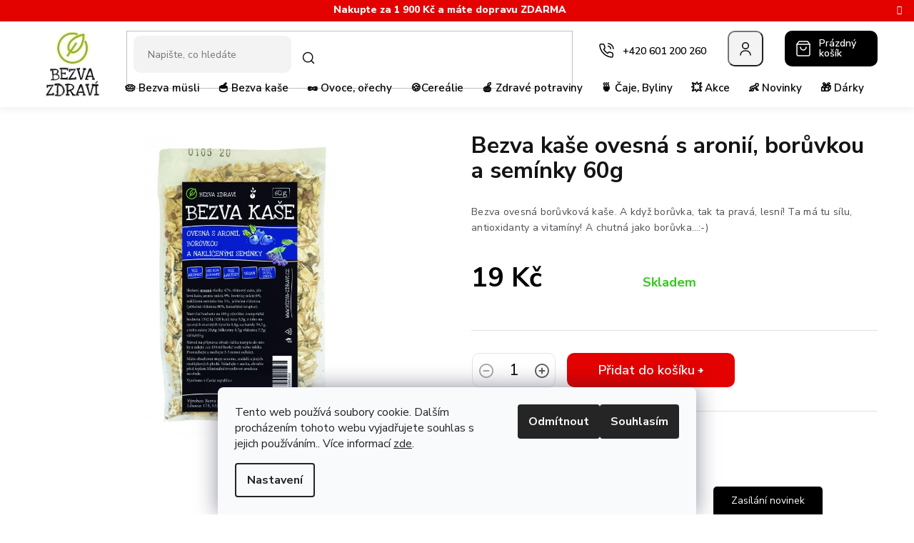

--- FILE ---
content_type: text/html; charset=utf-8
request_url: https://www.bezva-zdravi.cz/jednoporcove-kase/bezva-kase-ovesna-s-aronii--boruvkou-a-naklicenymi-seminky-60g/
body_size: 33725
content:
<!doctype html><html lang="cs" dir="ltr" class="header-background-light external-fonts-loaded"><head><meta charset="utf-8" /><meta name="viewport" content="width=device-width,initial-scale=1" /><title>Bezva kaše ovesná s aronií, borůvkou a semínky 60g - Bezva zdraví</title><link rel="preconnect" href="https://cdn.myshoptet.com" /><link rel="dns-prefetch" href="https://cdn.myshoptet.com" /><link rel="preload" href="https://cdn.myshoptet.com/prj/dist/master/cms/libs/jquery/jquery-1.11.3.min.js" as="script" /><link href="https://cdn.myshoptet.com/prj/dist/master/cms/templates/frontend_templates/shared/css/font-face/source-sans-3.css" rel="stylesheet"><link href="https://cdn.myshoptet.com/prj/dist/master/cms/templates/frontend_templates/shared/css/font-face/exo-2.css" rel="stylesheet"><link href="https://cdn.myshoptet.com/prj/dist/master/shop/dist/font-shoptet-11.css.62c94c7785ff2cea73b2.css" rel="stylesheet"><script>
dataLayer = [];
dataLayer.push({'shoptet' : {
    "pageId": 950,
    "pageType": "productDetail",
    "currency": "CZK",
    "currencyInfo": {
        "decimalSeparator": ",",
        "exchangeRate": 1,
        "priceDecimalPlaces": 2,
        "symbol": "K\u010d",
        "symbolLeft": 0,
        "thousandSeparator": " "
    },
    "language": "cs",
    "projectId": 255250,
    "product": {
        "id": 1178,
        "guid": "b3db3e44-77f3-11ea-ab75-0cc47a6c8f54",
        "hasVariants": false,
        "codes": [
            {
                "code": "V0035.19",
                "quantity": "> 5",
                "stocks": [
                    {
                        "id": "ext",
                        "quantity": "> 5"
                    }
                ]
            }
        ],
        "code": "V0035.19",
        "name": "Bezva ka\u0161e ovesn\u00e1 s aroni\u00ed, bor\u016fvkou a sem\u00ednky 60g",
        "appendix": "",
        "weight": 0.059999999999999998,
        "currentCategory": "Bezva ka\u0161e | Jednoporcov\u00e9 ka\u0161e",
        "currentCategoryGuid": "e8e0b8f0-77ef-11ea-beb1-002590dad85e",
        "defaultCategory": "Bezva ka\u0161e | Jednoporcov\u00e9 ka\u0161e",
        "defaultCategoryGuid": "e8e0b8f0-77ef-11ea-beb1-002590dad85e",
        "currency": "CZK",
        "priceWithVat": 19
    },
    "stocks": [
        {
            "id": "ext",
            "title": "Sklad",
            "isDeliveryPoint": 0,
            "visibleOnEshop": 1
        }
    ],
    "cartInfo": {
        "id": null,
        "freeShipping": false,
        "freeShippingFrom": 1900,
        "leftToFreeGift": {
            "formattedPrice": "0 K\u010d",
            "priceLeft": 0
        },
        "freeGift": false,
        "leftToFreeShipping": {
            "priceLeft": 1900,
            "dependOnRegion": 0,
            "formattedPrice": "1 900 K\u010d"
        },
        "discountCoupon": [],
        "getNoBillingShippingPrice": {
            "withoutVat": 0,
            "vat": 0,
            "withVat": 0
        },
        "cartItems": [],
        "taxMode": "ORDINARY"
    },
    "cart": [],
    "customer": {
        "priceRatio": 1,
        "priceListId": 1,
        "groupId": null,
        "registered": false,
        "mainAccount": false
    }
}});
dataLayer.push({'cookie_consent' : {
    "marketing": "denied",
    "analytics": "denied"
}});
document.addEventListener('DOMContentLoaded', function() {
    shoptet.consent.onAccept(function(agreements) {
        if (agreements.length == 0) {
            return;
        }
        dataLayer.push({
            'cookie_consent' : {
                'marketing' : (agreements.includes(shoptet.config.cookiesConsentOptPersonalisation)
                    ? 'granted' : 'denied'),
                'analytics': (agreements.includes(shoptet.config.cookiesConsentOptAnalytics)
                    ? 'granted' : 'denied')
            },
            'event': 'cookie_consent'
        });
    });
});
</script>
<meta property="og:type" content="website"><meta property="og:site_name" content="bezva-zdravi.cz"><meta property="og:url" content="https://www.bezva-zdravi.cz/jednoporcove-kase/bezva-kase-ovesna-s-aronii--boruvkou-a-naklicenymi-seminky-60g/"><meta property="og:title" content="Bezva kaše ovesná s aronií, borůvkou a semínky 60g - Bezva zdraví"><meta name="author" content="Bezva zdraví"><meta name="web_author" content="Shoptet.cz"><meta name="dcterms.rightsHolder" content="www.bezva-zdravi.cz"><meta name="robots" content="index,follow"><meta property="og:image" content="https://cdn.myshoptet.com/usr/www.bezva-zdravi.cz/user/shop/big/1178-1_ovesna-s-aronii-boruvkou-a-naklicenymi-seminky.jpg?64f6547a"><meta property="og:description" content="Bezva kaše ovesná s aronií, borůvkou a semínky 60g. Bezva ovesná borůvková kaše. A když borůvka, tak ta pravá, lesní! Ta má tu sílu, antioxidanty a vitamíny! A chutná jako borůvka…:-)"><meta name="description" content="Bezva kaše ovesná s aronií, borůvkou a semínky 60g. Bezva ovesná borůvková kaše. A když borůvka, tak ta pravá, lesní! Ta má tu sílu, antioxidanty a vitamíny! A chutná jako borůvka…:-)"><meta property="product:price:amount" content="19"><meta property="product:price:currency" content="CZK"><style>:root {--color-primary: #E40200;--color-primary-h: 1;--color-primary-s: 100%;--color-primary-l: 45%;--color-primary-hover: #000000;--color-primary-hover-h: 0;--color-primary-hover-s: 0%;--color-primary-hover-l: 0%;--color-secondary: #E40200;--color-secondary-h: 1;--color-secondary-s: 100%;--color-secondary-l: 45%;--color-secondary-hover: #E40200;--color-secondary-hover-h: 1;--color-secondary-hover-s: 100%;--color-secondary-hover-l: 45%;--color-tertiary: #E40200;--color-tertiary-h: 1;--color-tertiary-s: 100%;--color-tertiary-l: 45%;--color-tertiary-hover: #E40200;--color-tertiary-hover-h: 1;--color-tertiary-hover-s: 100%;--color-tertiary-hover-l: 45%;--color-header-background: #ffffff;--template-font: "Source Sans 3";--template-headings-font: "Exo 2";--header-background-url: url("[data-uri]");--cookies-notice-background: #F8FAFB;--cookies-notice-color: #252525;--cookies-notice-button-hover: #27263f;--cookies-notice-link-hover: #3b3a5f;--templates-update-management-preview-mode-content: "Náhled aktualizací šablony je aktivní pro váš prohlížeč."}</style>
    
    <link href="https://cdn.myshoptet.com/prj/dist/master/shop/dist/main-11.less.fcb4a42d7bd8a71b7ee2.css" rel="stylesheet" />
                <link href="https://cdn.myshoptet.com/prj/dist/master/shop/dist/mobile-header-v1-11.less.1ee105d41b5f713c21aa.css" rel="stylesheet" />
    
    <script>var shoptet = shoptet || {};</script>
    <script src="https://cdn.myshoptet.com/prj/dist/master/shop/dist/main-3g-header.js.05f199e7fd2450312de2.js"></script>
<!-- User include --><!-- api 491(143) html code header -->
<link rel="stylesheet" href="https://cdn.myshoptet.com/usr/api2.dklab.cz/user/documents/_doplnky/doprava/255250/12/255250_12.css" type="text/css" /><style>
        :root {
            --dklab-background-color: #000000;
            --dklab-foreground-color: #FFFFFF;
            --dklab-transport-background-color: #000000;
            --dklab-transport-foreground-color: #FFFFFF;
            --dklab-gift-background-color: #000000;
            --dklab-gift-foreground-color: #FFFFFF;
        }</style>
<!-- project html code header -->
<meta name="facebook-domain-verification" content="2vin32wursoy5u686u1s2zv69k9zud" />

<!-- Začátek úpravy šablony -->
<link rel="preconnect" href="https://fonts.googleapis.com">
<link rel="preconnect" href="https://fonts.gstatic.com" crossorigin>
<link href="https://fonts.googleapis.com/css2?family=Nunito+Sans:ital,opsz,wght@0,6..12,200;0,6..12,300;0,6..12,400;0,6..12,500;0,6..12,600;0,6..12,700;0,6..12,800;0,6..12,900;0,6..12,1000;1,6..12,200;1,6..12,300;1,6..12,400;1,6..12,500;1,6..12,600;1,6..12,700;1,6..12,800;1,6..12,900;1,6..12,1000&display=swap" rel="stylesheet">

<link rel="stylesheet" href="https://cdn.jsdelivr.net/npm/slick-carousel@1.8.1/slick/slick.css" />

<link rel="stylesheet" href="/user/documents/code/screen.min.css?v=69401"/> <!--  -->

<style>
.products-block.products .p .name,
.products-block .p-bottom .p-desc {
	-webkit-box-orient: vertical;
}

@media (max-width: 767px) {
.benefitBanner {
display: none;
}
.clanky-na-hp-wrapper {
margin-top: 15px;
}
#carousel .carousel-inner {
min-height: auto !important;
}
}

.basic-description table {
max-width: 100%;
}
</style>
<!-- Konec úpravy šablony -->

<!--
<style type="text/css">
h1 { font-size: 2.10rem }
</style>
<style type="text/css">
#footer h4 { font-weight: normal; text-transform: none }
</style>
<style>
@media only screen and (max-width: 40em) {.footer-row-element:not(.banner) {display: block !important}}
@media only screen and (max-width: 40em) {.footer-row-element .hide-for-small {display: block !important}}
</style>
<style>
/* V hlavnim menu odstrani polozku "uvodni stranka" */
#a-home {
    display: none;
}
</style>
<style>
/* V levem menu podtrhne aktivni polozku */
.categories .active > a {
    text-decoration: underline !important;
}
</style>
<style>
/* Zmeni barvu podbarveni produktu pri najeti mysi */
.product:hover .pr-list-hover-info:after {
    background-color: #aaa; /* ffffff */
}
</style>

<style>
.navigation-wrap {background-color: #000 !important}
</style>

<style>
.button {
    color: #ffffff;
    background-color: #e40200;
    border: 1px solid #e40200;
    box-shadow: 0 0 0 2px #e40200 inset;
}
</style>

<style>
.button.button-success, .button.button-success-inverse {
    color: white;
    border-color: #e40200;
    box-shadow: 0 0 0 2px #e40200 inset;
}

.top-in-cat.offset-bottom-small h3:first-child {
    margin-top: 1.875rem;
}

.product-detail-availability .pr-list-flag[style="background-color:#fd6864"] {
  background-color: #5cb85c !important;  
}

#product-detail.product-detail-main-info .list-inline .parameter-dependent {
    display: none;
}

.product:hover .pr-list-hover-info:after {
    opacity: 0.1;
}

.product:hover .pr-list-product-name {
    color: #000;
    text-decoration: underline;
}

.product:hover .button.button-success-inverse {
    color: #fff;
}

.product:hover .button.button-success-inverse {
    background-color: #e40200;
    border-color: #e40200;
    box-shadow: none;
}

.product:hover .pr-list-info {
color: #000
}

input, select {
     border: 1px solid #ccc;
}

.query-input, .search-submit, .f-border input:not([type="submit"]), .f-border textarea {
 border: 0px solid #ccc;
 background-color: #eee;
 }
                   
 .search-submit {
 height: 34px;
 }
 

 .back-href {
 
 border-style: solid;
    border-width: 0px;
    cursor: pointer;
    font-weight: bold;
    line-height: normal;
    position: relative;
    text-decoration: none;
    text-align: center;
    -webkit-appearance: none;
    -webkit-border-radius: 0;
    display: inline-block;
    padding-top: 1rem;
    padding-right: 2rem;
    padding-bottom: 1rem;
    padding-left: 2rem;
    font-size: 1rem;
    transition: background-color 300ms ease-out;
    margin-top: 0px;
    border: 1px solid #000;
 
 }

#dklabDopravaBanner {
display:none;
}

        .pr-list-hover-info {
            color: #000;
            background-color: rgba(255, 255, 255, 0.6);
            font-size: 13pt;
            text-align: center;
        }

        button.small, .button.small, .button.button-small {
            border-radius: 30px;
        }
        
        .category-orders {
        	border: 0px;
        }
        
                .ui-tabs .tabs {
            border: 0px;
        }

        .ui-tabs .ui-state-active a {
            background: #ffc222;
            font-weight: bold;
            background: #e40200;
            color: #fff;
        }

        .ui-tabs ul.tabs li a {
            border-radius: 20px;
        }
        
        .ui-tabs .tab-element {
            padding: 0.5rem 2rem;
        }
        
                .tab-content table tr:nth-child(odd)  td { background: #eeeeee }

        .tab-content table {
            width: 75%;
            border: 0px;
        }

        .tab-content table td {
            line-height: 2;
            padding-top: 10px !important;
            border: 0px !important;

        }
        
                .product-table-variants li {
            border-bottom: 1px solid #eee;
            background-color: #fafafa;
            padding-top: 15px;
        }

        .product-table-variants ul:nth-child(odd) li {
            background: none;
        }
        
                .product-detail-name-wrap {
            border: 0px;
        }
        
</style>
-->
<!-- /User include --><link rel="shortcut icon" href="/favicon.ico" type="image/x-icon" /><link rel="canonical" href="https://www.bezva-zdravi.cz/jednoporcove-kase/bezva-kase-ovesna-s-aronii--boruvkou-a-naklicenymi-seminky-60g/" />    <script>
        var _hwq = _hwq || [];
        _hwq.push(['setKey', '156E857C556FF9E2FF866D0C860F2486']);
        _hwq.push(['setTopPos', '200']);
        _hwq.push(['showWidget', '22']);
        (function() {
            var ho = document.createElement('script');
            ho.src = 'https://cz.im9.cz/direct/i/gjs.php?n=wdgt&sak=156E857C556FF9E2FF866D0C860F2486';
            var s = document.getElementsByTagName('script')[0]; s.parentNode.insertBefore(ho, s);
        })();
    </script>
    <!-- Global site tag (gtag.js) - Google Analytics -->
    <script async src="https://www.googletagmanager.com/gtag/js?id=G-E61W28SDX3"></script>
    <script>
        
        window.dataLayer = window.dataLayer || [];
        function gtag(){dataLayer.push(arguments);}
        

                    console.debug('default consent data');

            gtag('consent', 'default', {"ad_storage":"denied","analytics_storage":"denied","ad_user_data":"denied","ad_personalization":"denied","wait_for_update":500});
            dataLayer.push({
                'event': 'default_consent'
            });
        
        gtag('js', new Date());

        
                gtag('config', 'G-E61W28SDX3', {"groups":"GA4","send_page_view":false,"content_group":"productDetail","currency":"CZK","page_language":"cs"});
        
                gtag('config', 'AW-871057600');
        
        
        
        
        
                    gtag('event', 'page_view', {"send_to":"GA4","page_language":"cs","content_group":"productDetail","currency":"CZK"});
        
                gtag('set', 'currency', 'CZK');

        gtag('event', 'view_item', {
            "send_to": "UA",
            "items": [
                {
                    "id": "V0035.19",
                    "name": "Bezva ka\u0161e ovesn\u00e1 s aroni\u00ed, bor\u016fvkou a sem\u00ednky 60g",
                    "category": "Bezva ka\u0161e \/ Jednoporcov\u00e9 ka\u0161e",
                                                            "price": 16.96
                }
            ]
        });
        
        
        
        
        
                    gtag('event', 'view_item', {"send_to":"GA4","page_language":"cs","content_group":"productDetail","value":16.960000000000001,"currency":"CZK","items":[{"item_id":"V0035.19","item_name":"Bezva ka\u0161e ovesn\u00e1 s aroni\u00ed, bor\u016fvkou a sem\u00ednky 60g","item_category":"Bezva ka\u0161e","item_category2":"Jednoporcov\u00e9 ka\u0161e","price":16.960000000000001,"quantity":1,"index":0}]});
        
        
        
        
        
        
        
        document.addEventListener('DOMContentLoaded', function() {
            if (typeof shoptet.tracking !== 'undefined') {
                for (var id in shoptet.tracking.bannersList) {
                    gtag('event', 'view_promotion', {
                        "send_to": "UA",
                        "promotions": [
                            {
                                "id": shoptet.tracking.bannersList[id].id,
                                "name": shoptet.tracking.bannersList[id].name,
                                "position": shoptet.tracking.bannersList[id].position
                            }
                        ]
                    });
                }
            }

            shoptet.consent.onAccept(function(agreements) {
                if (agreements.length !== 0) {
                    console.debug('gtag consent accept');
                    var gtagConsentPayload =  {
                        'ad_storage': agreements.includes(shoptet.config.cookiesConsentOptPersonalisation)
                            ? 'granted' : 'denied',
                        'analytics_storage': agreements.includes(shoptet.config.cookiesConsentOptAnalytics)
                            ? 'granted' : 'denied',
                                                                                                'ad_user_data': agreements.includes(shoptet.config.cookiesConsentOptPersonalisation)
                            ? 'granted' : 'denied',
                        'ad_personalization': agreements.includes(shoptet.config.cookiesConsentOptPersonalisation)
                            ? 'granted' : 'denied',
                        };
                    console.debug('update consent data', gtagConsentPayload);
                    gtag('consent', 'update', gtagConsentPayload);
                    dataLayer.push(
                        { 'event': 'update_consent' }
                    );
                }
            });
        });
    </script>
<script>
    (function(t, r, a, c, k, i, n, g) { t['ROIDataObject'] = k;
    t[k]=t[k]||function(){ (t[k].q=t[k].q||[]).push(arguments) },t[k].c=i;n=r.createElement(a),
    g=r.getElementsByTagName(a)[0];n.async=1;n.src=c;g.parentNode.insertBefore(n,g)
    })(window, document, 'script', '//www.heureka.cz/ocm/sdk.js?source=shoptet&version=2&page=product_detail', 'heureka', 'cz');

    heureka('set_user_consent', 0);
</script>
</head><body class="desktop id-950 in-jednoporcove-kase template-11 type-product type-detail one-column-body columns-4 ums_forms_redesign--off ums_a11y_category_page--on ums_discussion_rating_forms--off ums_flags_display_unification--on ums_a11y_login--on mobile-header-version-1"><noscript>
    <style>
        #header {
            padding-top: 0;
            position: relative !important;
            top: 0;
        }
        .header-navigation {
            position: relative !important;
        }
        .overall-wrapper {
            margin: 0 !important;
        }
        body:not(.ready) {
            visibility: visible !important;
        }
    </style>
    <div class="no-javascript">
        <div class="no-javascript__title">Musíte změnit nastavení vašeho prohlížeče</div>
        <div class="no-javascript__text">Podívejte se na: <a href="https://www.google.com/support/bin/answer.py?answer=23852">Jak povolit JavaScript ve vašem prohlížeči</a>.</div>
        <div class="no-javascript__text">Pokud používáte software na blokování reklam, může být nutné povolit JavaScript z této stránky.</div>
        <div class="no-javascript__text">Děkujeme.</div>
    </div>
</noscript>

        <div id="fb-root"></div>
        <script>
            window.fbAsyncInit = function() {
                FB.init({
//                    appId            : 'your-app-id',
                    autoLogAppEvents : true,
                    xfbml            : true,
                    version          : 'v19.0'
                });
            };
        </script>
        <script async defer crossorigin="anonymous" src="https://connect.facebook.net/cs_CZ/sdk.js"></script>    <div class="siteCookies siteCookies--bottom siteCookies--light js-siteCookies" role="dialog" data-testid="cookiesPopup" data-nosnippet>
        <div class="siteCookies__form">
            <div class="siteCookies__content">
                <div class="siteCookies__text">
                    Tento web používá soubory cookie. Dalším procházením tohoto webu vyjadřujete souhlas s jejich používáním.. Více informací <a href="http://www.bezva-zdravi.cz/podminky-ochrany-osobnich-udaju/" target="\">zde</a>.
                </div>
                <p class="siteCookies__links">
                    <button class="siteCookies__link js-cookies-settings" aria-label="Nastavení cookies" data-testid="cookiesSettings">Nastavení</button>
                </p>
            </div>
            <div class="siteCookies__buttonWrap">
                                    <button class="siteCookies__button js-cookiesConsentSubmit" value="reject" aria-label="Odmítnout cookies" data-testid="buttonCookiesReject">Odmítnout</button>
                                <button class="siteCookies__button js-cookiesConsentSubmit" value="all" aria-label="Přijmout cookies" data-testid="buttonCookiesAccept">Souhlasím</button>
            </div>
        </div>
        <script>
            document.addEventListener("DOMContentLoaded", () => {
                const siteCookies = document.querySelector('.js-siteCookies');
                document.addEventListener("scroll", shoptet.common.throttle(() => {
                    const st = document.documentElement.scrollTop;
                    if (st > 1) {
                        siteCookies.classList.add('siteCookies--scrolled');
                    } else {
                        siteCookies.classList.remove('siteCookies--scrolled');
                    }
                }, 100));
            });
        </script>
    </div>
<a href="#content" class="skip-link sr-only">Přejít na obsah</a><div class="overall-wrapper"><div class="site-msg information"><div class="container"><div class="text">Nakupte za 1 900 Kč a máte dopravu ZDARMA</div><div class="close js-close-information-msg"></div></div></div><div class="user-action"><div class="container">
    <div class="user-action-in">
                    <div id="login" class="user-action-login popup-widget login-widget" role="dialog" aria-labelledby="loginHeading">
        <div class="popup-widget-inner">
                            <h2 id="loginHeading">Přihlášení k vašemu účtu</h2><div id="customerLogin"><form action="/action/Customer/Login/" method="post" id="formLoginIncluded" class="csrf-enabled formLogin" data-testid="formLogin"><input type="hidden" name="referer" value="" /><div class="form-group"><div class="input-wrapper email js-validated-element-wrapper no-label"><input type="email" name="email" class="form-control" autofocus placeholder="E-mailová adresa (např. jan@novak.cz)" data-testid="inputEmail" autocomplete="email" required /></div></div><div class="form-group"><div class="input-wrapper password js-validated-element-wrapper no-label"><input type="password" name="password" class="form-control" placeholder="Heslo" data-testid="inputPassword" autocomplete="current-password" required /><span class="no-display">Nemůžete vyplnit toto pole</span><input type="text" name="surname" value="" class="no-display" /></div></div><div class="form-group"><div class="login-wrapper"><button type="submit" class="btn btn-secondary btn-text btn-login" data-testid="buttonSubmit">Přihlásit se</button><div class="password-helper"><a href="/registrace/" data-testid="signup" rel="nofollow">Nová registrace</a><a href="/klient/zapomenute-heslo/" rel="nofollow">Zapomenuté heslo</a></div></div></div></form>
</div>                    </div>
    </div>

                            <div id="cart-widget" class="user-action-cart popup-widget cart-widget loader-wrapper" data-testid="popupCartWidget" role="dialog" aria-hidden="true">
    <div class="popup-widget-inner cart-widget-inner place-cart-here">
        <div class="loader-overlay">
            <div class="loader"></div>
        </div>
    </div>

    <div class="cart-widget-button">
        <a href="/kosik/" class="btn btn-conversion" id="continue-order-button" rel="nofollow" data-testid="buttonNextStep">Pokračovat do košíku</a>
    </div>
</div>
            </div>
</div>
</div><div class="top-navigation-bar" data-testid="topNavigationBar">

    <div class="container">

        <div class="top-navigation-contacts">
            <strong>Zákaznická podpora:</strong><a href="tel:+420601200260" class="project-phone" aria-label="Zavolat na +420601200260" data-testid="contactboxPhone"><span>+420 601 200 260</span></a><a href="mailto:info@bezva-zdravi.cz" class="project-email" data-testid="contactboxEmail"><span>info@bezva-zdravi.cz</span></a>        </div>

                            <div class="top-navigation-menu">
                <div class="top-navigation-menu-trigger"></div>
                <ul class="top-navigation-bar-menu">
                                            <li class="top-navigation-menu-item-29">
                            <a href="/kontakty/">Kontakty</a>
                        </li>
                                            <li class="top-navigation-menu-item-691">
                            <a href="/podminky-ochrany-osobnich-udaju/">Podmínky ochrany osobních údajů </a>
                        </li>
                                            <li class="top-navigation-menu-item-782">
                            <a href="/obchodni-podminky/">Obchodní podmínky</a>
                        </li>
                                            <li class="top-navigation-menu-item-27">
                            <a href="/jak-nakupovat/">Jak nakupovat, doprava</a>
                        </li>
                                            <li class="top-navigation-menu-item-682">
                            <a href="/blog/">Blog</a>
                        </li>
                                            <li class="top-navigation-menu-item-external-29">
                            <a href="https://255250.myshoptet.com/">Úvodní strana</a>
                        </li>
                                            <li class="top-navigation-menu-item-1302">
                            <a href="/eet/">EET</a>
                        </li>
                                    </ul>
                <ul class="top-navigation-bar-menu-helper"></ul>
            </div>
        
        <div class="top-navigation-tools">
            <div class="responsive-tools">
                <a href="#" class="toggle-window" data-target="search" aria-label="Hledat" data-testid="linkSearchIcon"></a>
                                                            <a href="#" class="toggle-window" data-target="login"></a>
                                                    <a href="#" class="toggle-window" data-target="navigation" aria-label="Menu" data-testid="hamburgerMenu"></a>
            </div>
                        <button class="top-nav-button top-nav-button-login toggle-window" type="button" data-target="login" aria-haspopup="dialog" aria-controls="login" aria-expanded="false" data-testid="signin"><span>Přihlášení</span></button>        </div>

    </div>

</div>
<header id="header"><div class="container navigation-wrapper">
    <div class="header-top">
        <div class="site-name-wrapper">
            <div class="site-name"><a href="/" data-testid="linkWebsiteLogo"><img src="https://cdn.myshoptet.com/usr/www.bezva-zdravi.cz/user/logos/bezva_zdravi_logo-5.jpg" alt="Bezva zdraví" fetchpriority="low" /></a></div>        </div>
        <div class="search" itemscope itemtype="https://schema.org/WebSite">
            <meta itemprop="headline" content="Jednoporcové kaše"/><meta itemprop="url" content="https://www.bezva-zdravi.cz"/><meta itemprop="text" content="Bezva kaše ovesná s aronií, borůvkou a semínky 60g. Bezva ovesná borůvková kaše. A když borůvka, tak ta pravá, lesní! Ta má tu sílu, antioxidanty a vitamíny! A chutná jako borůvka…:-)"/>            <form action="/action/ProductSearch/prepareString/" method="post"
    id="formSearchForm" class="search-form compact-form js-search-main"
    itemprop="potentialAction" itemscope itemtype="https://schema.org/SearchAction" data-testid="searchForm">
    <fieldset>
        <meta itemprop="target"
            content="https://www.bezva-zdravi.cz/vyhledavani/?string={string}"/>
        <input type="hidden" name="language" value="cs"/>
        
            
<input
    type="search"
    name="string"
        class="query-input form-control search-input js-search-input"
    placeholder="Napište, co hledáte"
    autocomplete="off"
    required
    itemprop="query-input"
    aria-label="Vyhledávání"
    data-testid="searchInput"
>
            <button type="submit" class="btn btn-default" data-testid="searchBtn">Hledat</button>
        
    </fieldset>
</form>
        </div>
        <div class="navigation-buttons">
                
    <a href="/kosik/" class="btn btn-icon toggle-window cart-count" data-target="cart" data-hover="true" data-redirect="true" data-testid="headerCart" rel="nofollow" aria-haspopup="dialog" aria-expanded="false" aria-controls="cart-widget">
        
                <span class="sr-only">Nákupní košík</span>
        
            <span class="cart-price visible-lg-inline-block" data-testid="headerCartPrice">
                                    Prázdný košík                            </span>
        
    
            </a>
        </div>
    </div>
    <nav id="navigation" aria-label="Hlavní menu" data-collapsible="true"><div class="navigation-in menu"><ul class="menu-level-1" role="menubar" data-testid="headerMenuItems"><li class="menu-item-673 ext" role="none"><a href="/bezva-musli/" data-testid="headerMenuItem" role="menuitem" aria-haspopup="true" aria-expanded="false"><b>🥧 Bezva müsli</b><span class="submenu-arrow"></span></a><ul class="menu-level-2" aria-label="🥧 Bezva müsli" tabindex="-1" role="menu"><li class="menu-item-695" role="none"><a href="/spekane-musli/" class="menu-image" data-testid="headerMenuItem" tabindex="-1" aria-hidden="true"><img src="data:image/svg+xml,%3Csvg%20width%3D%22140%22%20height%3D%22100%22%20xmlns%3D%22http%3A%2F%2Fwww.w3.org%2F2000%2Fsvg%22%3E%3C%2Fsvg%3E" alt="" aria-hidden="true" width="140" height="100"  data-src="https://cdn.myshoptet.com/usr/www.bezva-zdravi.cz/user/categories/thumb/56-3_spekane-cokoladove-799.jpg" fetchpriority="low" /></a><div><a href="/spekane-musli/" data-testid="headerMenuItem" role="menuitem"><span>Spékané müsli granola</span></a>
                        </div></li><li class="menu-item-1293" role="none"><a href="/granola-superfoods/" class="menu-image" data-testid="headerMenuItem" tabindex="-1" aria-hidden="true"><img src="data:image/svg+xml,%3Csvg%20width%3D%22140%22%20height%3D%22100%22%20xmlns%3D%22http%3A%2F%2Fwww.w3.org%2F2000%2Fsvg%22%3E%3C%2Fsvg%3E" alt="" aria-hidden="true" width="140" height="100"  data-src="https://cdn.myshoptet.com/usr/www.bezva-zdravi.cz/user/categories/thumb/20250629_175542_(1).png" fetchpriority="low" /></a><div><a href="/granola-superfoods/" data-testid="headerMenuItem" role="menuitem"><span>Granola SuperFoods</span></a>
                        </div></li><li class="menu-item-675" role="none"><a href="/musli-bez-pridaneho-cukru/" class="menu-image" data-testid="headerMenuItem" tabindex="-1" aria-hidden="true"><img src="data:image/svg+xml,%3Csvg%20width%3D%22140%22%20height%3D%22100%22%20xmlns%3D%22http%3A%2F%2Fwww.w3.org%2F2000%2Fsvg%22%3E%3C%2Fsvg%3E" alt="" aria-hidden="true" width="140" height="100"  data-src="https://cdn.myshoptet.com/usr/www.bezva-zdravi.cz/user/categories/thumb/92-2_bezva-musli--jahoda-a-moruse-bez-lepku--hmotnost-1000-g.jpg" fetchpriority="low" /></a><div><a href="/musli-bez-pridaneho-cukru/" data-testid="headerMenuItem" role="menuitem"><span>Müsli bez přidaného cukru</span></a>
                        </div></li><li class="menu-item-676" role="none"><a href="/bezlepkove-musli/" class="menu-image" data-testid="headerMenuItem" tabindex="-1" aria-hidden="true"><img src="data:image/svg+xml,%3Csvg%20width%3D%22140%22%20height%3D%22100%22%20xmlns%3D%22http%3A%2F%2Fwww.w3.org%2F2000%2Fsvg%22%3E%3C%2Fsvg%3E" alt="" aria-hidden="true" width="140" height="100"  data-src="https://cdn.myshoptet.com/usr/www.bezva-zdravi.cz/user/categories/thumb/107-2_bezva-musli-orechove-bez-lepku--hmotnost-1000-g.jpg" fetchpriority="low" /></a><div><a href="/bezlepkove-musli/" data-testid="headerMenuItem" role="menuitem"><span>Bezlepkové müsli</span></a>
                        </div></li><li class="menu-item-677" role="none"><a href="/sypane-musli/" class="menu-image" data-testid="headerMenuItem" tabindex="-1" aria-hidden="true"><img src="data:image/svg+xml,%3Csvg%20width%3D%22140%22%20height%3D%22100%22%20xmlns%3D%22http%3A%2F%2Fwww.w3.org%2F2000%2Fsvg%22%3E%3C%2Fsvg%3E" alt="" aria-hidden="true" width="140" height="100"  data-src="https://cdn.myshoptet.com/usr/www.bezva-zdravi.cz/user/categories/thumb/134-4_bezva-musli-sypane-s-lyofilizovanym-ovocem--hmotnost-1000g.jpg" fetchpriority="low" /></a><div><a href="/sypane-musli/" data-testid="headerMenuItem" role="menuitem"><span>Sypané müsli</span></a>
                        </div></li><li class="menu-item-701" role="none"><a href="/lupinkove-smesi/" class="menu-image" data-testid="headerMenuItem" tabindex="-1" aria-hidden="true"><img src="data:image/svg+xml,%3Csvg%20width%3D%22140%22%20height%3D%22100%22%20xmlns%3D%22http%3A%2F%2Fwww.w3.org%2F2000%2Fsvg%22%3E%3C%2Fsvg%3E" alt="" aria-hidden="true" width="140" height="100"  data-src="https://cdn.myshoptet.com/usr/www.bezva-zdravi.cz/user/categories/thumb/173-3_celozrnne-lupinky-s-malinami-a-bilou-belgickou-cokoladou--hmotnost-500g.jpg" fetchpriority="low" /></a><div><a href="/lupinkove-smesi/" data-testid="headerMenuItem" role="menuitem"><span>Lupínkové směsi</span></a>
                        </div></li><li class="menu-item-704" role="none"><a href="/proteinove-musli/" class="menu-image" data-testid="headerMenuItem" tabindex="-1" aria-hidden="true"><img src="data:image/svg+xml,%3Csvg%20width%3D%22140%22%20height%3D%22100%22%20xmlns%3D%22http%3A%2F%2Fwww.w3.org%2F2000%2Fsvg%22%3E%3C%2Fsvg%3E" alt="" aria-hidden="true" width="140" height="100"  data-src="https://cdn.myshoptet.com/usr/www.bezva-zdravi.cz/user/categories/thumb/119-2_bezva-musli-protein-25--jahodove--hmotnost-1000-g_(1).jpg" fetchpriority="low" /></a><div><a href="/proteinove-musli/" data-testid="headerMenuItem" role="menuitem"><span>Proteinové müsli</span></a>
                        </div></li></ul></li>
<li class="menu-item-858 ext" role="none"><a href="/bezva-kase/" data-testid="headerMenuItem" role="menuitem" aria-haspopup="true" aria-expanded="false"><b>🥣 Bezva kaše</b><span class="submenu-arrow"></span></a><ul class="menu-level-2" aria-label="🥣 Bezva kaše" tabindex="-1" role="menu"><li class="menu-item-1308" role="none"><a href="/kase-proteinove/" class="menu-image" data-testid="headerMenuItem" tabindex="-1" aria-hidden="true"><img src="data:image/svg+xml,%3Csvg%20width%3D%22140%22%20height%3D%22100%22%20xmlns%3D%22http%3A%2F%2Fwww.w3.org%2F2000%2Fsvg%22%3E%3C%2Fsvg%3E" alt="" aria-hidden="true" width="140" height="100"  data-src="https://cdn.myshoptet.com/usr/www.bezva-zdravi.cz/user/categories/thumb/ovesna_malina_aronie.jpg" fetchpriority="low" /></a><div><a href="/kase-proteinove/" data-testid="headerMenuItem" role="menuitem"><span>Kaše proteinové</span></a>
                        </div></li><li class="menu-item-864" role="none"><a href="/kase-bez-lepku/" class="menu-image" data-testid="headerMenuItem" tabindex="-1" aria-hidden="true"><img src="data:image/svg+xml,%3Csvg%20width%3D%22140%22%20height%3D%22100%22%20xmlns%3D%22http%3A%2F%2Fwww.w3.org%2F2000%2Fsvg%22%3E%3C%2Fsvg%3E" alt="" aria-hidden="true" width="140" height="100"  data-src="https://cdn.myshoptet.com/usr/www.bezva-zdravi.cz/user/categories/thumb/789-1_ovesna-s-cokoladou-a-liskovymi-orisky.jpg" fetchpriority="low" /></a><div><a href="/kase-bez-lepku/" data-testid="headerMenuItem" role="menuitem"><span>Kaše bez lepku</span></a>
                        </div></li><li class="menu-item-867" role="none"><a href="/ovesne-kase/" class="menu-image" data-testid="headerMenuItem" tabindex="-1" aria-hidden="true"><img src="data:image/svg+xml,%3Csvg%20width%3D%22140%22%20height%3D%22100%22%20xmlns%3D%22http%3A%2F%2Fwww.w3.org%2F2000%2Fsvg%22%3E%3C%2Fsvg%3E" alt="" aria-hidden="true" width="140" height="100"  data-src="https://cdn.myshoptet.com/usr/www.bezva-zdravi.cz/user/categories/thumb/792-1_ovesna-s-malinami-a-chia-seminky.jpg" fetchpriority="low" /></a><div><a href="/ovesne-kase/" data-testid="headerMenuItem" role="menuitem"><span>Ovesné kaše</span></a>
                        </div></li><li class="menu-item-870" role="none"><a href="/kase-bez-pridaneho-cukru/" class="menu-image" data-testid="headerMenuItem" tabindex="-1" aria-hidden="true"><img src="data:image/svg+xml,%3Csvg%20width%3D%22140%22%20height%3D%22100%22%20xmlns%3D%22http%3A%2F%2Fwww.w3.org%2F2000%2Fsvg%22%3E%3C%2Fsvg%3E" alt="" aria-hidden="true" width="140" height="100"  data-src="https://cdn.myshoptet.com/usr/www.bezva-zdravi.cz/user/categories/thumb/795-1_ovesna-s-jablicky-mandlemi-a-naklicenymi-seminky.jpg" fetchpriority="low" /></a><div><a href="/kase-bez-pridaneho-cukru/" data-testid="headerMenuItem" role="menuitem"><span>Kaše bez přidaného cukru</span></a>
                        </div></li><li class="menu-item-861" role="none"><a href="/kase-natural/" class="menu-image" data-testid="headerMenuItem" tabindex="-1" aria-hidden="true"><img src="data:image/svg+xml,%3Csvg%20width%3D%22140%22%20height%3D%22100%22%20xmlns%3D%22http%3A%2F%2Fwww.w3.org%2F2000%2Fsvg%22%3E%3C%2Fsvg%3E" alt="" aria-hidden="true" width="140" height="100"  data-src="https://cdn.myshoptet.com/usr/www.bezva-zdravi.cz/user/categories/thumb/1094-1_40418-org-sorghum-flour.jpg" fetchpriority="low" /></a><div><a href="/kase-natural/" data-testid="headerMenuItem" role="menuitem"><span>Kaše natural</span></a>
                        </div></li><li class="menu-item-914" role="none"><a href="/detox-kase/" class="menu-image" data-testid="headerMenuItem" tabindex="-1" aria-hidden="true"><img src="data:image/svg+xml,%3Csvg%20width%3D%22140%22%20height%3D%22100%22%20xmlns%3D%22http%3A%2F%2Fwww.w3.org%2F2000%2Fsvg%22%3E%3C%2Fsvg%3E" alt="" aria-hidden="true" width="140" height="100"  data-src="https://cdn.myshoptet.com/usr/www.bezva-zdravi.cz/user/categories/thumb/detox-pohankova-kase-s-cervenou-repou-a-jablkem-500g-1403.png" fetchpriority="low" /></a><div><a href="/detox-kase/" data-testid="headerMenuItem" role="menuitem"><span>Detox kaše</span></a>
                        </div></li><li class="menu-item-950 active" role="none"><a href="/jednoporcove-kase/" class="menu-image" data-testid="headerMenuItem" tabindex="-1" aria-hidden="true"><img src="data:image/svg+xml,%3Csvg%20width%3D%22140%22%20height%3D%22100%22%20xmlns%3D%22http%3A%2F%2Fwww.w3.org%2F2000%2Fsvg%22%3E%3C%2Fsvg%3E" alt="" aria-hidden="true" width="140" height="100"  data-src="https://cdn.myshoptet.com/usr/www.bezva-zdravi.cz/user/categories/thumb/jahlova_s_cernym_rybizem_a_naklicenymi_seminky.jpg" fetchpriority="low" /></a><div><a href="/jednoporcove-kase/" data-testid="headerMenuItem" role="menuitem"><span>Jednoporcové kaše</span></a>
                        </div></li></ul></li>
<li class="menu-item-674 ext" role="none"><a href="/susene-ovoce--orechy/" data-testid="headerMenuItem" role="menuitem" aria-haspopup="true" aria-expanded="false"><b>🥜 Ovoce, ořechy</b><span class="submenu-arrow"></span></a><ul class="menu-level-2" aria-label="🥜 Ovoce, ořechy" tabindex="-1" role="menu"><li class="menu-item-679" role="none"><a href="/orechy/" class="menu-image" data-testid="headerMenuItem" tabindex="-1" aria-hidden="true"><img src="data:image/svg+xml,%3Csvg%20width%3D%22140%22%20height%3D%22100%22%20xmlns%3D%22http%3A%2F%2Fwww.w3.org%2F2000%2Fsvg%22%3E%3C%2Fsvg%3E" alt="" aria-hidden="true" width="140" height="100"  data-src="https://cdn.myshoptet.com/usr/www.bezva-zdravi.cz/user/categories/thumb/1265_mandle-velke-sonora-kalifornie.jpg" fetchpriority="low" /></a><div><a href="/orechy/" data-testid="headerMenuItem" role="menuitem"><span>Ořechy</span></a>
                        </div></li><li class="menu-item-1240" role="none"><a href="/kesu-2/" class="menu-image" data-testid="headerMenuItem" tabindex="-1" aria-hidden="true"><img src="data:image/svg+xml,%3Csvg%20width%3D%22140%22%20height%3D%22100%22%20xmlns%3D%22http%3A%2F%2Fwww.w3.org%2F2000%2Fsvg%22%3E%3C%2Fsvg%3E" alt="" aria-hidden="true" width="140" height="100"  data-src="https://cdn.myshoptet.com/usr/www.bezva-zdravi.cz/user/categories/thumb/kesu-przene.jpg" fetchpriority="low" /></a><div><a href="/kesu-2/" data-testid="headerMenuItem" role="menuitem"><span>Kešu</span></a>
                        </div></li><li class="menu-item-1243" role="none"><a href="/mandle/" class="menu-image" data-testid="headerMenuItem" tabindex="-1" aria-hidden="true"><img src="data:image/svg+xml,%3Csvg%20width%3D%22140%22%20height%3D%22100%22%20xmlns%3D%22http%3A%2F%2Fwww.w3.org%2F2000%2Fsvg%22%3E%3C%2Fsvg%3E" alt="" aria-hidden="true" width="140" height="100"  data-src="https://cdn.myshoptet.com/usr/www.bezva-zdravi.cz/user/categories/thumb/mandle-natural--hmotnost-1000g-1.jpg" fetchpriority="low" /></a><div><a href="/mandle/" data-testid="headerMenuItem" role="menuitem"><span>Mandle</span></a>
                        </div></li><li class="menu-item-1246" role="none"><a href="/liskove-orechy/" class="menu-image" data-testid="headerMenuItem" tabindex="-1" aria-hidden="true"><img src="data:image/svg+xml,%3Csvg%20width%3D%22140%22%20height%3D%22100%22%20xmlns%3D%22http%3A%2F%2Fwww.w3.org%2F2000%2Fsvg%22%3E%3C%2Fsvg%3E" alt="" aria-hidden="true" width="140" height="100"  data-src="https://cdn.myshoptet.com/usr/www.bezva-zdravi.cz/user/categories/thumb/liskove-orechy--hmotnost-1000g.jpg" fetchpriority="low" /></a><div><a href="/liskove-orechy/" data-testid="headerMenuItem" role="menuitem"><span>Lískové ořechy</span></a>
                        </div></li><li class="menu-item-1249" role="none"><a href="/arasidy/" class="menu-image" data-testid="headerMenuItem" tabindex="-1" aria-hidden="true"><img src="data:image/svg+xml,%3Csvg%20width%3D%22140%22%20height%3D%22100%22%20xmlns%3D%22http%3A%2F%2Fwww.w3.org%2F2000%2Fsvg%22%3E%3C%2Fsvg%3E" alt="" aria-hidden="true" width="140" height="100"  data-src="https://cdn.myshoptet.com/usr/www.bezva-zdravi.cz/user/categories/thumb/arasidy.jpg" fetchpriority="low" /></a><div><a href="/arasidy/" data-testid="headerMenuItem" role="menuitem"><span>Arašídy</span></a>
                        </div></li><li class="menu-item-1215" role="none"><a href="/orechy-z-pece/" class="menu-image" data-testid="headerMenuItem" tabindex="-1" aria-hidden="true"><img src="data:image/svg+xml,%3Csvg%20width%3D%22140%22%20height%3D%22100%22%20xmlns%3D%22http%3A%2F%2Fwww.w3.org%2F2000%2Fsvg%22%3E%3C%2Fsvg%3E" alt="" aria-hidden="true" width="140" height="100"  data-src="https://cdn.myshoptet.com/usr/www.bezva-zdravi.cz/user/categories/thumb/3948_kesu-przene.jpg" fetchpriority="low" /></a><div><a href="/orechy-z-pece/" data-testid="headerMenuItem" role="menuitem"><span>Ořechy z pece</span></a>
                        </div></li><li class="menu-item-807" role="none"><a href="/solene/" class="menu-image" data-testid="headerMenuItem" tabindex="-1" aria-hidden="true"><img src="data:image/svg+xml,%3Csvg%20width%3D%22140%22%20height%3D%22100%22%20xmlns%3D%22http%3A%2F%2Fwww.w3.org%2F2000%2Fsvg%22%3E%3C%2Fsvg%3E" alt="" aria-hidden="true" width="140" height="100"  data-src="https://cdn.myshoptet.com/usr/www.bezva-zdravi.cz/user/categories/thumb/440_pistacie-jumbo-prazene-solene--hmotnost-1000g.jpg" fetchpriority="low" /></a><div><a href="/solene/" data-testid="headerMenuItem" role="menuitem"><span>Slané oříšky a semínka</span></a>
                        </div></li><li class="menu-item-801" role="none"><a href="/v-cokolade-/" class="menu-image" data-testid="headerMenuItem" tabindex="-1" aria-hidden="true"><img src="data:image/svg+xml,%3Csvg%20width%3D%22140%22%20height%3D%22100%22%20xmlns%3D%22http%3A%2F%2Fwww.w3.org%2F2000%2Fsvg%22%3E%3C%2Fsvg%3E" alt="" aria-hidden="true" width="140" height="100"  data-src="https://cdn.myshoptet.com/usr/www.bezva-zdravi.cz/user/categories/thumb/594_kesu-orechy-v-horke-cokolade-500g-1143.jpg" fetchpriority="low" /></a><div><a href="/v-cokolade-/" data-testid="headerMenuItem" role="menuitem"><span>Ořechy v čokoládě</span></a>
                        </div></li><li class="menu-item-710" role="none"><a href="/orechove-a-seminkove-smesi/" class="menu-image" data-testid="headerMenuItem" tabindex="-1" aria-hidden="true"><img src="data:image/svg+xml,%3Csvg%20width%3D%22140%22%20height%3D%22100%22%20xmlns%3D%22http%3A%2F%2Fwww.w3.org%2F2000%2Fsvg%22%3E%3C%2Fsvg%3E" alt="" aria-hidden="true" width="140" height="100"  data-src="https://cdn.myshoptet.com/usr/www.bezva-zdravi.cz/user/categories/thumb/orechy_mix.jpg" fetchpriority="low" /></a><div><a href="/orechove-a-seminkove-smesi/" data-testid="headerMenuItem" role="menuitem"><span>Ořechové a semínkové směsi</span></a>
                        </div></li><li class="menu-item-1150" role="none"><a href="/orechove-kremy/" class="menu-image" data-testid="headerMenuItem" tabindex="-1" aria-hidden="true"><img src="data:image/svg+xml,%3Csvg%20width%3D%22140%22%20height%3D%22100%22%20xmlns%3D%22http%3A%2F%2Fwww.w3.org%2F2000%2Fsvg%22%3E%3C%2Fsvg%3E" alt="" aria-hidden="true" width="140" height="100"  data-src="https://cdn.myshoptet.com/usr/www.bezva-zdravi.cz/user/categories/thumb/3322-1_arasidovy-krem.jpg" fetchpriority="low" /></a><div><a href="/orechove-kremy/" data-testid="headerMenuItem" role="menuitem"><span>Ořechové krémy</span></a>
                        </div></li><li class="menu-item-707" role="none"><a href="/orechove-mouky/" class="menu-image" data-testid="headerMenuItem" tabindex="-1" aria-hidden="true"><img src="data:image/svg+xml,%3Csvg%20width%3D%22140%22%20height%3D%22100%22%20xmlns%3D%22http%3A%2F%2Fwww.w3.org%2F2000%2Fsvg%22%3E%3C%2Fsvg%3E" alt="" aria-hidden="true" width="140" height="100"  data-src="https://cdn.myshoptet.com/usr/www.bezva-zdravi.cz/user/categories/thumb/563_vlasskooriskova-mouka--hmotnost-1000g.jpg" fetchpriority="low" /></a><div><a href="/orechove-mouky/" data-testid="headerMenuItem" role="menuitem"><span>Ořechové mouky</span></a>
                        </div></li><li class="menu-item-1252" role="none"><a href="/ostatni-orechy/" class="menu-image" data-testid="headerMenuItem" tabindex="-1" aria-hidden="true"><img src="data:image/svg+xml,%3Csvg%20width%3D%22140%22%20height%3D%22100%22%20xmlns%3D%22http%3A%2F%2Fwww.w3.org%2F2000%2Fsvg%22%3E%3C%2Fsvg%3E" alt="" aria-hidden="true" width="140" height="100"  data-src="https://cdn.myshoptet.com/usr/www.bezva-zdravi.cz/user/categories/thumb/pistacie-jumbo-prazene-solene--hmotnost-1000g.jpg" fetchpriority="low" /></a><div><a href="/ostatni-orechy/" data-testid="headerMenuItem" role="menuitem"><span>Ostatní ořechy</span></a>
                        </div></li><li class="menu-item-680" role="none"><a href="/seminka/" class="menu-image" data-testid="headerMenuItem" tabindex="-1" aria-hidden="true"><img src="data:image/svg+xml,%3Csvg%20width%3D%22140%22%20height%3D%22100%22%20xmlns%3D%22http%3A%2F%2Fwww.w3.org%2F2000%2Fsvg%22%3E%3C%2Fsvg%3E" alt="" aria-hidden="true" width="140" height="100"  data-src="https://cdn.myshoptet.com/usr/www.bezva-zdravi.cz/user/categories/thumb/515_sezamova-seminka--hmotnost-1000g.jpg" fetchpriority="low" /></a><div><a href="/seminka/" data-testid="headerMenuItem" role="menuitem"><span>Semínka</span></a>
                        </div></li><li class="menu-item-681" role="none"><a href="/susene-ovoce/" class="menu-image" data-testid="headerMenuItem" tabindex="-1" aria-hidden="true"><img src="data:image/svg+xml,%3Csvg%20width%3D%22140%22%20height%3D%22100%22%20xmlns%3D%22http%3A%2F%2Fwww.w3.org%2F2000%2Fsvg%22%3E%3C%2Fsvg%3E" alt="" aria-hidden="true" width="140" height="100"  data-src="https://cdn.myshoptet.com/usr/www.bezva-zdravi.cz/user/categories/thumb/377_merunky-susene--hmotnost-1000g.jpg" fetchpriority="low" /></a><div><a href="/susene-ovoce/" data-testid="headerMenuItem" role="menuitem"><span>Sušené ovoce</span></a>
                        </div></li><li class="menu-item-828" role="none"><a href="/lyofilizovane-ovoce/" class="menu-image" data-testid="headerMenuItem" tabindex="-1" aria-hidden="true"><img src="data:image/svg+xml,%3Csvg%20width%3D%22140%22%20height%3D%22100%22%20xmlns%3D%22http%3A%2F%2Fwww.w3.org%2F2000%2Fsvg%22%3E%3C%2Fsvg%3E" alt="" aria-hidden="true" width="140" height="100"  data-src="https://cdn.myshoptet.com/usr/www.bezva-zdravi.cz/user/categories/thumb/347_347-maliny-lyofilizovane-45g.jpg" fetchpriority="low" /></a><div><a href="/lyofilizovane-ovoce/" data-testid="headerMenuItem" role="menuitem"><span>Lyofilizované ovoce</span></a>
                        </div></li><li class="menu-item-1179" role="none"><a href="/lyofilizovane-ovoce-v-cokolade/" class="menu-image" data-testid="headerMenuItem" tabindex="-1" aria-hidden="true"><img src="data:image/svg+xml,%3Csvg%20width%3D%22140%22%20height%3D%22100%22%20xmlns%3D%22http%3A%2F%2Fwww.w3.org%2F2000%2Fsvg%22%3E%3C%2Fsvg%3E" alt="" aria-hidden="true" width="140" height="100"  data-src="https://cdn.myshoptet.com/usr/www.bezva-zdravi.cz/user/categories/thumb/3876_jahody-horka.jpg" fetchpriority="low" /></a><div><a href="/lyofilizovane-ovoce-v-cokolade/" data-testid="headerMenuItem" role="menuitem"><span>Lyofilizované ovoce v čokoládě</span></a>
                        </div></li><li class="menu-item-1182" role="none"><a href="/ovoce-v-cokolade/" class="menu-image" data-testid="headerMenuItem" tabindex="-1" aria-hidden="true"><img src="data:image/svg+xml,%3Csvg%20width%3D%22140%22%20height%3D%22100%22%20xmlns%3D%22http%3A%2F%2Fwww.w3.org%2F2000%2Fsvg%22%3E%3C%2Fsvg%3E" alt="" aria-hidden="true" width="140" height="100"  data-src="https://cdn.myshoptet.com/usr/www.bezva-zdravi.cz/user/categories/thumb/3885_jahody-jogurt.jpg" fetchpriority="low" /></a><div><a href="/ovoce-v-cokolade/" data-testid="headerMenuItem" role="menuitem"><span>Ovoce v čokoládě</span></a>
                        </div></li></ul></li>
<li class="menu-item-716 ext" role="none"><a href="/cerealie/" data-testid="headerMenuItem" role="menuitem" aria-haspopup="true" aria-expanded="false"><b>🍪Cereálie</b><span class="submenu-arrow"></span></a><ul class="menu-level-2" aria-label="🍪Cereálie" tabindex="-1" role="menu"><li class="menu-item-1277" role="none"><a href="/snidanove-cerealie/" class="menu-image" data-testid="headerMenuItem" tabindex="-1" aria-hidden="true"><img src="data:image/svg+xml,%3Csvg%20width%3D%22140%22%20height%3D%22100%22%20xmlns%3D%22http%3A%2F%2Fwww.w3.org%2F2000%2Fsvg%22%3E%3C%2Fsvg%3E" alt="" aria-hidden="true" width="140" height="100"  data-src="https://cdn.myshoptet.com/usr/www.bezva-zdravi.cz/user/categories/thumb/4095_tri-kamaradi.jpg" fetchpriority="low" /></a><div><a href="/snidanove-cerealie/" data-testid="headerMenuItem" role="menuitem"><span>Snídaňové cereálie</span></a>
                        </div></li><li class="menu-item-1280" role="none"><a href="/bezlepkove-cerealie/" class="menu-image" data-testid="headerMenuItem" tabindex="-1" aria-hidden="true"><img src="data:image/svg+xml,%3Csvg%20width%3D%22140%22%20height%3D%22100%22%20xmlns%3D%22http%3A%2F%2Fwww.w3.org%2F2000%2Fsvg%22%3E%3C%2Fsvg%3E" alt="" aria-hidden="true" width="140" height="100"  data-src="https://cdn.myshoptet.com/usr/www.bezva-zdravi.cz/user/categories/thumb/305_305-kukuricne-lupinky-bez-lepku-a-cukru-200g.jpg" fetchpriority="low" /></a><div><a href="/bezlepkove-cerealie/" data-testid="headerMenuItem" role="menuitem"><span>Bezlepkové cereálie</span></a>
                        </div></li></ul></li>
<li class="menu-item-683 ext" role="none"><a href="/zdrave-potraviny/" data-testid="headerMenuItem" role="menuitem" aria-haspopup="true" aria-expanded="false"><b>🍎 Zdravé potraviny</b><span class="submenu-arrow"></span></a><ul class="menu-level-2" aria-label="🍎 Zdravé potraviny" tabindex="-1" role="menu"><li class="menu-item-920 has-third-level" role="none"><a href="/testoviny/" class="menu-image" data-testid="headerMenuItem" tabindex="-1" aria-hidden="true"><img src="data:image/svg+xml,%3Csvg%20width%3D%22140%22%20height%3D%22100%22%20xmlns%3D%22http%3A%2F%2Fwww.w3.org%2F2000%2Fsvg%22%3E%3C%2Fsvg%3E" alt="" aria-hidden="true" width="140" height="100"  data-src="https://cdn.myshoptet.com/usr/www.bezva-zdravi.cz/user/categories/thumb/3909_cervena-cocka-penne.jpg" fetchpriority="low" /></a><div><a href="/testoviny/" data-testid="headerMenuItem" role="menuitem"><span>Těstoviny</span></a>
                                                    <ul class="menu-level-3" role="menu">
                                                                    <li class="menu-item-1194" role="none">
                                        <a href="/testoviny-z-lustenin/" data-testid="headerMenuItem" role="menuitem">
                                            Těstoviny z luštěnin</a>,                                    </li>
                                                                    <li class="menu-item-1237" role="none">
                                        <a href="/testoviny-obilne/" data-testid="headerMenuItem" role="menuitem">
                                            Těstoviny obilné</a>,                                    </li>
                                                                    <li class="menu-item-1274" role="none">
                                        <a href="/testoviny-kukuricne/" data-testid="headerMenuItem" role="menuitem">
                                            Těstoviny kukuřičné</a>                                    </li>
                                                            </ul>
                        </div></li><li class="menu-item-956" role="none"><a href="/chlebove-smesi/" class="menu-image" data-testid="headerMenuItem" tabindex="-1" aria-hidden="true"><img src="data:image/svg+xml,%3Csvg%20width%3D%22140%22%20height%3D%22100%22%20xmlns%3D%22http%3A%2F%2Fwww.w3.org%2F2000%2Fsvg%22%3E%3C%2Fsvg%3E" alt="" aria-hidden="true" width="140" height="100"  data-src="https://cdn.myshoptet.com/usr/www.bezva-zdravi.cz/user/categories/thumb/527_smes-na-proteinovy-chleb-550g(2).jpg" fetchpriority="low" /></a><div><a href="/chlebove-smesi/" data-testid="headerMenuItem" role="menuitem"><span>Chlebové směsi</span></a>
                        </div></li><li class="menu-item-743 has-third-level" role="none"><a href="/lusteniny--obiloviny/" class="menu-image" data-testid="headerMenuItem" tabindex="-1" aria-hidden="true"><img src="data:image/svg+xml,%3Csvg%20width%3D%22140%22%20height%3D%22100%22%20xmlns%3D%22http%3A%2F%2Fwww.w3.org%2F2000%2Fsvg%22%3E%3C%2Fsvg%3E" alt="" aria-hidden="true" width="140" height="100"  data-src="https://cdn.myshoptet.com/usr/www.bezva-zdravi.cz/user/categories/thumb/fazole-cervena-ledvinka-440g-983.jpg" fetchpriority="low" /></a><div><a href="/lusteniny--obiloviny/" data-testid="headerMenuItem" role="menuitem"><span>Luštěniny, obiloviny</span></a>
                                                    <ul class="menu-level-3" role="menu">
                                                                    <li class="menu-item-755" role="none">
                                        <a href="/bulgur/" data-testid="headerMenuItem" role="menuitem">
                                            Bulgur</a>,                                    </li>
                                                                    <li class="menu-item-758" role="none">
                                        <a href="/kuskus/" data-testid="headerMenuItem" role="menuitem">
                                            Kuskus</a>,                                    </li>
                                                                    <li class="menu-item-764" role="none">
                                        <a href="/ostatni-obiloviny/" data-testid="headerMenuItem" role="menuitem">
                                            Ostatní obiloviny</a>                                    </li>
                                                            </ul>
                        </div></li><li class="menu-item-728 has-third-level" role="none"><a href="/lupinky-a-vlocky/" class="menu-image" data-testid="headerMenuItem" tabindex="-1" aria-hidden="true"><img src="data:image/svg+xml,%3Csvg%20width%3D%22140%22%20height%3D%22100%22%20xmlns%3D%22http%3A%2F%2Fwww.w3.org%2F2000%2Fsvg%22%3E%3C%2Fsvg%3E" alt="" aria-hidden="true" width="140" height="100"  data-src="https://cdn.myshoptet.com/usr/www.bezva-zdravi.cz/user/categories/thumb/lupinky_kategorie-1.png" fetchpriority="low" /></a><div><a href="/lupinky-a-vlocky/" data-testid="headerMenuItem" role="menuitem"><span>Lupínky a vločky</span></a>
                                                    <ul class="menu-level-3" role="menu">
                                                                    <li class="menu-item-731" role="none">
                                        <a href="/lupinky/" data-testid="headerMenuItem" role="menuitem">
                                            Lupínky</a>,                                    </li>
                                                                    <li class="menu-item-734" role="none">
                                        <a href="/vlocky/" data-testid="headerMenuItem" role="menuitem">
                                            Vločky</a>,                                    </li>
                                                                    <li class="menu-item-740" role="none">
                                        <a href="/vlocky-bez-lepku/" data-testid="headerMenuItem" role="menuitem">
                                            Vločky bez lepku</a>                                    </li>
                                                            </ul>
                        </div></li><li class="menu-item-767" role="none"><a href="/ovocne-tycinky-2/" class="menu-image" data-testid="headerMenuItem" tabindex="-1" aria-hidden="true"><img src="data:image/svg+xml,%3Csvg%20width%3D%22140%22%20height%3D%22100%22%20xmlns%3D%22http%3A%2F%2Fwww.w3.org%2F2000%2Fsvg%22%3E%3C%2Fsvg%3E" alt="" aria-hidden="true" width="140" height="100"  data-src="https://cdn.myshoptet.com/usr/www.bezva-zdravi.cz/user/categories/thumb/tycinka-kategorie.png" fetchpriority="low" /></a><div><a href="/ovocne-tycinky-2/" data-testid="headerMenuItem" role="menuitem"><span>Ovocné tyčinky</span></a>
                        </div></li><li class="menu-item-785" role="none"><a href="/soli-a-sladidla/" class="menu-image" data-testid="headerMenuItem" tabindex="-1" aria-hidden="true"><img src="data:image/svg+xml,%3Csvg%20width%3D%22140%22%20height%3D%22100%22%20xmlns%3D%22http%3A%2F%2Fwww.w3.org%2F2000%2Fsvg%22%3E%3C%2Fsvg%3E" alt="" aria-hidden="true" width="140" height="100"  data-src="https://cdn.myshoptet.com/usr/www.bezva-zdravi.cz/user/categories/thumb/soli_kategorie.png" fetchpriority="low" /></a><div><a href="/soli-a-sladidla/" data-testid="headerMenuItem" role="menuitem"><span>Sladidla</span></a>
                        </div></li><li class="menu-item-846" role="none"><a href="/na-peceni/" class="menu-image" data-testid="headerMenuItem" tabindex="-1" aria-hidden="true"><img src="data:image/svg+xml,%3Csvg%20width%3D%22140%22%20height%3D%22100%22%20xmlns%3D%22http%3A%2F%2Fwww.w3.org%2F2000%2Fsvg%22%3E%3C%2Fsvg%3E" alt="" aria-hidden="true" width="140" height="100"  data-src="https://cdn.myshoptet.com/usr/www.bezva-zdravi.cz/user/categories/thumb/na_peceni_banner.png" fetchpriority="low" /></a><div><a href="/na-peceni/" data-testid="headerMenuItem" role="menuitem"><span>Na pečení...</span></a>
                        </div></li><li class="menu-item-852" role="none"><a href="/susene-bylinky-a-plody/" class="menu-image" data-testid="headerMenuItem" tabindex="-1" aria-hidden="true"><img src="data:image/svg+xml,%3Csvg%20width%3D%22140%22%20height%3D%22100%22%20xmlns%3D%22http%3A%2F%2Fwww.w3.org%2F2000%2Fsvg%22%3E%3C%2Fsvg%3E" alt="" aria-hidden="true" width="140" height="100"  data-src="https://cdn.myshoptet.com/usr/www.bezva-zdravi.cz/user/categories/thumb/susene_byliny_banner.png" fetchpriority="low" /></a><div><a href="/susene-bylinky-a-plody/" data-testid="headerMenuItem" role="menuitem"><span>Sušené bylinky a plody</span></a>
                        </div></li><li class="menu-item-1144" role="none"><a href="/sirupy/" class="menu-image" data-testid="headerMenuItem" tabindex="-1" aria-hidden="true"><img src="data:image/svg+xml,%3Csvg%20width%3D%22140%22%20height%3D%22100%22%20xmlns%3D%22http%3A%2F%2Fwww.w3.org%2F2000%2Fsvg%22%3E%3C%2Fsvg%3E" alt="" aria-hidden="true" width="140" height="100"  data-src="https://cdn.myshoptet.com/usr/www.bezva-zdravi.cz/user/categories/thumb/3280-2_foto-sirup-cekankovy.jpg" fetchpriority="low" /></a><div><a href="/sirupy/" data-testid="headerMenuItem" role="menuitem"><span>Sirupy</span></a>
                        </div></li><li class="menu-item-1153" role="none"><a href="/orechove-kremy-2/" class="menu-image" data-testid="headerMenuItem" tabindex="-1" aria-hidden="true"><img src="data:image/svg+xml,%3Csvg%20width%3D%22140%22%20height%3D%22100%22%20xmlns%3D%22http%3A%2F%2Fwww.w3.org%2F2000%2Fsvg%22%3E%3C%2Fsvg%3E" alt="" aria-hidden="true" width="140" height="100"  data-src="https://cdn.myshoptet.com/usr/www.bezva-zdravi.cz/user/categories/thumb/3322-1_arasidovy-krem-1.jpg" fetchpriority="low" /></a><div><a href="/orechove-kremy-2/" data-testid="headerMenuItem" role="menuitem"><span>Ořechové krémy</span></a>
                        </div></li></ul></li>
<li class="menu-item-1007 ext" role="none"><a href="/caje/" data-testid="headerMenuItem" role="menuitem" aria-haspopup="true" aria-expanded="false"><b>🍵 Čaje, Byliny</b><span class="submenu-arrow"></span></a><ul class="menu-level-2" aria-label="🍵 Čaje, Byliny" tabindex="-1" role="menu"><li class="menu-item-1022 has-third-level" role="none"><a href="/byliny/" class="menu-image" data-testid="headerMenuItem" tabindex="-1" aria-hidden="true"><img src="data:image/svg+xml,%3Csvg%20width%3D%22140%22%20height%3D%22100%22%20xmlns%3D%22http%3A%2F%2Fwww.w3.org%2F2000%2Fsvg%22%3E%3C%2Fsvg%3E" alt="" aria-hidden="true" width="140" height="100"  data-src="https://cdn.myshoptet.com/usr/www.bezva-zdravi.cz/user/categories/thumb/imunita-1.jpg" fetchpriority="low" /></a><div><a href="/byliny/" data-testid="headerMenuItem" role="menuitem"><span>🌿 Byliny</span></a>
                                                    <ul class="menu-level-3" role="menu">
                                                                    <li class="menu-item-1025" role="none">
                                        <a href="/bylinne-smesi/" data-testid="headerMenuItem" role="menuitem">
                                            Bylinné směsi</a>,                                    </li>
                                                                    <li class="menu-item-1028" role="none">
                                        <a href="/jednodruhove-byliny/" data-testid="headerMenuItem" role="menuitem">
                                            Jednodruhové byliny</a>                                    </li>
                                                            </ul>
                        </div></li><li class="menu-item-1269" role="none"><a href="/caje-valentyn/" class="menu-image" data-testid="headerMenuItem" tabindex="-1" aria-hidden="true"><img src="data:image/svg+xml,%3Csvg%20width%3D%22140%22%20height%3D%22100%22%20xmlns%3D%22http%3A%2F%2Fwww.w3.org%2F2000%2Fsvg%22%3E%3C%2Fsvg%3E" alt="" aria-hidden="true" width="140" height="100"  data-src="https://cdn.myshoptet.com/usr/www.bezva-zdravi.cz/user/categories/thumb/2141-1_malinovy-polibek-ovocny-caj--hmotnost-100-g.jpg" fetchpriority="low" /></a><div><a href="/caje-valentyn/" data-testid="headerMenuItem" role="menuitem"><span>Čaje Valentýn</span></a>
                        </div></li><li class="menu-item-1212" role="none"><a href="/vanocni-a-zimni-caje/" class="menu-image" data-testid="headerMenuItem" tabindex="-1" aria-hidden="true"><img src="data:image/svg+xml,%3Csvg%20width%3D%22140%22%20height%3D%22100%22%20xmlns%3D%22http%3A%2F%2Fwww.w3.org%2F2000%2Fsvg%22%3E%3C%2Fsvg%3E" alt="" aria-hidden="true" width="140" height="100"  data-src="https://cdn.myshoptet.com/usr/www.bezva-zdravi.cz/user/categories/thumb/1325-1_advent-ovocny-caj--hmotnost-100-g.jpg" fetchpriority="low" /></a><div><a href="/vanocni-a-zimni-caje/" data-testid="headerMenuItem" role="menuitem"><span>Vánoční a zimní čaje</span></a>
                        </div></li><li class="menu-item-1010 has-third-level" role="none"><a href="/ovocne-caje/" class="menu-image" data-testid="headerMenuItem" tabindex="-1" aria-hidden="true"><img src="data:image/svg+xml,%3Csvg%20width%3D%22140%22%20height%3D%22100%22%20xmlns%3D%22http%3A%2F%2Fwww.w3.org%2F2000%2Fsvg%22%3E%3C%2Fsvg%3E" alt="" aria-hidden="true" width="140" height="100"  data-src="https://cdn.myshoptet.com/usr/www.bezva-zdravi.cz/user/categories/thumb/ovocny_ibisek-1.jpg" fetchpriority="low" /></a><div><a href="/ovocne-caje/" data-testid="headerMenuItem" role="menuitem"><span>Ovocné čaje</span></a>
                                                    <ul class="menu-level-3" role="menu">
                                                                    <li class="menu-item-1013" role="none">
                                        <a href="/ovocne-caje-s-ibiskem/" data-testid="headerMenuItem" role="menuitem">
                                            Ovocné čaje s ibiškem</a>,                                    </li>
                                                                    <li class="menu-item-1088" role="none">
                                        <a href="/ovocne-caje-bez-ibisku/" data-testid="headerMenuItem" role="menuitem">
                                            Ovocné čaje bez ibišku</a>                                    </li>
                                                            </ul>
                        </div></li><li class="menu-item-1016" role="none"><a href="/rooibos/" class="menu-image" data-testid="headerMenuItem" tabindex="-1" aria-hidden="true"><img src="data:image/svg+xml,%3Csvg%20width%3D%22140%22%20height%3D%22100%22%20xmlns%3D%22http%3A%2F%2Fwww.w3.org%2F2000%2Fsvg%22%3E%3C%2Fsvg%3E" alt="" aria-hidden="true" width="140" height="100"  data-src="https://cdn.myshoptet.com/usr/www.bezva-zdravi.cz/user/categories/thumb/rooibos-cerveny--hmotnost-100-g.jpg" fetchpriority="low" /></a><div><a href="/rooibos/" data-testid="headerMenuItem" role="menuitem"><span>Rooibos</span></a>
                        </div></li><li class="menu-item-1019" role="none"><a href="/honeybush/" class="menu-image" data-testid="headerMenuItem" tabindex="-1" aria-hidden="true"><img src="data:image/svg+xml,%3Csvg%20width%3D%22140%22%20height%3D%22100%22%20xmlns%3D%22http%3A%2F%2Fwww.w3.org%2F2000%2Fsvg%22%3E%3C%2Fsvg%3E" alt="" aria-hidden="true" width="140" height="100"  data-src="https://cdn.myshoptet.com/usr/www.bezva-zdravi.cz/user/categories/thumb/1691-1_honeybush--hmotnost-100-g.jpg" fetchpriority="low" /></a><div><a href="/honeybush/" data-testid="headerMenuItem" role="menuitem"><span>Honeybush</span></a>
                        </div></li><li class="menu-item-1040" role="none"><a href="/kvetouci-caje/" class="menu-image" data-testid="headerMenuItem" tabindex="-1" aria-hidden="true"><img src="data:image/svg+xml,%3Csvg%20width%3D%22140%22%20height%3D%22100%22%20xmlns%3D%22http%3A%2F%2Fwww.w3.org%2F2000%2Fsvg%22%3E%3C%2Fsvg%3E" alt="" aria-hidden="true" width="140" height="100"  data-src="https://cdn.myshoptet.com/usr/www.bezva-zdravi.cz/user/categories/thumb/1754-1_china-jasmine-pearls-kvetouci-caj--hmotnost-1-ks.jpg" fetchpriority="low" /></a><div><a href="/kvetouci-caje/" data-testid="headerMenuItem" role="menuitem"><span>Kvetoucí čaje</span></a>
                        </div></li><li class="menu-item-1046 has-third-level" role="none"><a href="/cerne-caje/" class="menu-image" data-testid="headerMenuItem" tabindex="-1" aria-hidden="true"><img src="data:image/svg+xml,%3Csvg%20width%3D%22140%22%20height%3D%22100%22%20xmlns%3D%22http%3A%2F%2Fwww.w3.org%2F2000%2Fsvg%22%3E%3C%2Fsvg%3E" alt="" aria-hidden="true" width="140" height="100"  data-src="https://cdn.myshoptet.com/usr/www.bezva-zdravi.cz/user/categories/thumb/1769-1_china-puerh-cerny-caj--hmotnost-100-g.jpg" fetchpriority="low" /></a><div><a href="/cerne-caje/" data-testid="headerMenuItem" role="menuitem"><span>Černé čaje</span></a>
                                                    <ul class="menu-level-3" role="menu">
                                                                    <li class="menu-item-1049" role="none">
                                        <a href="/cerne-caje-assam/" data-testid="headerMenuItem" role="menuitem">
                                            Černé čaje Assam</a>,                                    </li>
                                                                    <li class="menu-item-1064" role="none">
                                        <a href="/cerne-caje-cejlon/" data-testid="headerMenuItem" role="menuitem">
                                            Černé čaje Cejlon</a>,                                    </li>
                                                                    <li class="menu-item-1073" role="none">
                                        <a href="/cerne-caje-darjeeling/" data-testid="headerMenuItem" role="menuitem">
                                            Černé čaje Darjeeling</a>,                                    </li>
                                                                    <li class="menu-item-1085" role="none">
                                        <a href="/cerne-caje-nepal/" data-testid="headerMenuItem" role="menuitem">
                                            Černé čaje Nepál</a>,                                    </li>
                                                                    <li class="menu-item-1097" role="none">
                                        <a href="/cerne-caje-cina/" data-testid="headerMenuItem" role="menuitem">
                                            Černé čaje Čína</a>,                                    </li>
                                                                    <li class="menu-item-1109" role="none">
                                        <a href="/cerne-caje-z-jinych-oblasti/" data-testid="headerMenuItem" role="menuitem">
                                            Černé čaje z jiných oblastí</a>                                    </li>
                                                            </ul>
                        </div></li><li class="menu-item-1052" role="none"><a href="/zelene-aromatizovane-caje/" class="menu-image" data-testid="headerMenuItem" tabindex="-1" aria-hidden="true"><img src="data:image/svg+xml,%3Csvg%20width%3D%22140%22%20height%3D%22100%22%20xmlns%3D%22http%3A%2F%2Fwww.w3.org%2F2000%2Fsvg%22%3E%3C%2Fsvg%3E" alt="" aria-hidden="true" width="140" height="100"  data-src="https://cdn.myshoptet.com/usr/www.bezva-zdravi.cz/user/categories/thumb/2510-1_ruda-boure-zeleny-caj--hmotnost-100-g.jpg" fetchpriority="low" /></a><div><a href="/zelene-aromatizovane-caje/" data-testid="headerMenuItem" role="menuitem"><span>Zelené aromatizované čaje</span></a>
                        </div></li><li class="menu-item-1070" role="none"><a href="/cerne-aromatizovane-caje/" class="menu-image" data-testid="headerMenuItem" tabindex="-1" aria-hidden="true"><img src="data:image/svg+xml,%3Csvg%20width%3D%22140%22%20height%3D%22100%22%20xmlns%3D%22http%3A%2F%2Fwww.w3.org%2F2000%2Fsvg%22%3E%3C%2Fsvg%3E" alt="" aria-hidden="true" width="140" height="100"  data-src="https://cdn.myshoptet.com/usr/www.bezva-zdravi.cz/user/categories/thumb/2807-1_vesely-cernousek-cerny-caj--hmotnost-100-g.jpg" fetchpriority="low" /></a><div><a href="/cerne-aromatizovane-caje/" data-testid="headerMenuItem" role="menuitem"><span>Černé aromatizované čaje</span></a>
                        </div></li><li class="menu-item-1076" role="none"><a href="/smesi-cernych-caju/" class="menu-image" data-testid="headerMenuItem" tabindex="-1" aria-hidden="true"><img src="data:image/svg+xml,%3Csvg%20width%3D%22140%22%20height%3D%22100%22%20xmlns%3D%22http%3A%2F%2Fwww.w3.org%2F2000%2Fsvg%22%3E%3C%2Fsvg%3E" alt="" aria-hidden="true" width="140" height="100"  data-src="https://cdn.myshoptet.com/usr/www.bezva-zdravi.cz/user/categories/thumb/1607-1_english-breakfast-tea-cerny-caj--hmotnost-100-g.jpg" fetchpriority="low" /></a><div><a href="/smesi-cernych-caju/" data-testid="headerMenuItem" role="menuitem"><span>Směsi černých čajů</span></a>
                        </div></li><li class="menu-item-1079 has-third-level" role="none"><a href="/oolong-a-bile-caje/" class="menu-image" data-testid="headerMenuItem" tabindex="-1" aria-hidden="true"><img src="data:image/svg+xml,%3Csvg%20width%3D%22140%22%20height%3D%22100%22%20xmlns%3D%22http%3A%2F%2Fwww.w3.org%2F2000%2Fsvg%22%3E%3C%2Fsvg%3E" alt="" aria-hidden="true" width="140" height="100"  data-src="https://cdn.myshoptet.com/usr/www.bezva-zdravi.cz/user/categories/thumb/1763-1_china-oolong-se-chung-oolong--hmotnost-100-g.jpg" fetchpriority="low" /></a><div><a href="/oolong-a-bile-caje/" data-testid="headerMenuItem" role="menuitem"><span>Oolong a bílé čaje</span></a>
                                                    <ul class="menu-level-3" role="menu">
                                                                    <li class="menu-item-1082" role="none">
                                        <a href="/oolong-a-bile-caje-taiwan/" data-testid="headerMenuItem" role="menuitem">
                                            Oolong a bílé čaje Taiwan</a>,                                    </li>
                                                                    <li class="menu-item-1100" role="none">
                                        <a href="/oolong-a-bile-caje-cina/" data-testid="headerMenuItem" role="menuitem">
                                            Oolong a bílé čaje Čína</a>,                                    </li>
                                                                    <li class="menu-item-1115" role="none">
                                        <a href="/oolong-a-bile-caje-nepal/" data-testid="headerMenuItem" role="menuitem">
                                            Oolong a bílé čaje Nepál</a>                                    </li>
                                                            </ul>
                        </div></li><li class="menu-item-1091 has-third-level" role="none"><a href="/zelene-caje/" class="menu-image" data-testid="headerMenuItem" tabindex="-1" aria-hidden="true"><img src="data:image/svg+xml,%3Csvg%20width%3D%22140%22%20height%3D%22100%22%20xmlns%3D%22http%3A%2F%2Fwww.w3.org%2F2000%2Fsvg%22%3E%3C%2Fsvg%3E" alt="" aria-hidden="true" width="140" height="100"  data-src="https://cdn.myshoptet.com/usr/www.bezva-zdravi.cz/user/categories/thumb/1850-1_japan-matcha-zeleny-caj--hmotnost-100-g.jpg" fetchpriority="low" /></a><div><a href="/zelene-caje/" data-testid="headerMenuItem" role="menuitem"><span>Zelené čaje</span></a>
                                                    <ul class="menu-level-3" role="menu">
                                                                    <li class="menu-item-1094" role="none">
                                        <a href="/zelene-caje-cina/" data-testid="headerMenuItem" role="menuitem">
                                            Zelené čaje Čína</a>,                                    </li>
                                                                    <li class="menu-item-1106" role="none">
                                        <a href="/zelene-caje-japonsko/" data-testid="headerMenuItem" role="menuitem">
                                            Zelené čaje Japonsko</a>,                                    </li>
                                                                    <li class="menu-item-1118" role="none">
                                        <a href="/zelene-caje-z-jinych-oblasti/" data-testid="headerMenuItem" role="menuitem">
                                            Zelené čaje z jiných oblastí</a>                                    </li>
                                                            </ul>
                        </div></li><li class="menu-item-1103" role="none"><a href="/mate/" class="menu-image" data-testid="headerMenuItem" tabindex="-1" aria-hidden="true"><img src="data:image/svg+xml,%3Csvg%20width%3D%22140%22%20height%3D%22100%22%20xmlns%3D%22http%3A%2F%2Fwww.w3.org%2F2000%2Fsvg%22%3E%3C%2Fsvg%3E" alt="" aria-hidden="true" width="140" height="100"  data-src="https://cdn.myshoptet.com/usr/www.bezva-zdravi.cz/user/categories/thumb/2171-1_mate-prazene-mate--hmotnost-100-g.jpg" fetchpriority="low" /></a><div><a href="/mate/" data-testid="headerMenuItem" role="menuitem"><span>Maté</span></a>
                        </div></li><li class="menu-item-1138" role="none"><a href="/bylinne-caje/" class="menu-image" data-testid="headerMenuItem" tabindex="-1" aria-hidden="true"><img src="data:image/svg+xml,%3Csvg%20width%3D%22140%22%20height%3D%22100%22%20xmlns%3D%22http%3A%2F%2Fwww.w3.org%2F2000%2Fsvg%22%3E%3C%2Fsvg%3E" alt="" aria-hidden="true" width="140" height="100"  data-src="https://cdn.myshoptet.com/usr/www.bezva-zdravi.cz/user/categories/thumb/2801-1_vecerni-uklidnujici-caj--hmotnost-100-g.jpg" fetchpriority="low" /></a><div><a href="/bylinne-caje/" data-testid="headerMenuItem" role="menuitem"><span>Bylinné čaje</span></a>
                        </div></li></ul></li>
<li class="menu-item-938 ext" role="none"><a href="/akce/" data-testid="headerMenuItem" role="menuitem" aria-haspopup="true" aria-expanded="false"><b>💥 Akce</b><span class="submenu-arrow"></span></a><ul class="menu-level-2" aria-label="💥 Akce" tabindex="-1" role="menu"><li class="menu-item-1185" role="none"><a href="/akce-orechy/" class="menu-image" data-testid="headerMenuItem" tabindex="-1" aria-hidden="true"><img src="data:image/svg+xml,%3Csvg%20width%3D%22140%22%20height%3D%22100%22%20xmlns%3D%22http%3A%2F%2Fwww.w3.org%2F2000%2Fsvg%22%3E%3C%2Fsvg%3E" alt="" aria-hidden="true" width="140" height="100"  data-src="https://cdn.myshoptet.com/usr/www.bezva-zdravi.cz/user/categories/thumb/kesu-przene.jpg" fetchpriority="low" /></a><div><a href="/akce-orechy/" data-testid="headerMenuItem" role="menuitem"><span>Akce ořechy</span></a>
                        </div></li><li class="menu-item-1188" role="none"><a href="/akce-caje/" class="menu-image" data-testid="headerMenuItem" tabindex="-1" aria-hidden="true"><img src="data:image/svg+xml,%3Csvg%20width%3D%22140%22%20height%3D%22100%22%20xmlns%3D%22http%3A%2F%2Fwww.w3.org%2F2000%2Fsvg%22%3E%3C%2Fsvg%3E" alt="" aria-hidden="true" width="140" height="100"  data-src="https://cdn.myshoptet.com/usr/www.bezva-zdravi.cz/user/categories/thumb/vanocni.jpg" fetchpriority="low" /></a><div><a href="/akce-caje/" data-testid="headerMenuItem" role="menuitem"><span>Akce čaje</span></a>
                        </div></li><li class="menu-item-1257" role="none"><a href="/akce-ovoce/" class="menu-image" data-testid="headerMenuItem" tabindex="-1" aria-hidden="true"><img src="data:image/svg+xml,%3Csvg%20width%3D%22140%22%20height%3D%22100%22%20xmlns%3D%22http%3A%2F%2Fwww.w3.org%2F2000%2Fsvg%22%3E%3C%2Fsvg%3E" alt="" aria-hidden="true" width="140" height="100"  data-src="https://cdn.myshoptet.com/usr/www.bezva-zdravi.cz/user/categories/thumb/maliny.jpg" fetchpriority="low" /></a><div><a href="/akce-ovoce/" data-testid="headerMenuItem" role="menuitem"><span>Akce ovoce</span></a>
                        </div></li><li class="menu-item-1191" role="none"><a href="/akce-ostatni/" class="menu-image" data-testid="headerMenuItem" tabindex="-1" aria-hidden="true"><img src="data:image/svg+xml,%3Csvg%20width%3D%22140%22%20height%3D%22100%22%20xmlns%3D%22http%3A%2F%2Fwww.w3.org%2F2000%2Fsvg%22%3E%3C%2Fsvg%3E" alt="" aria-hidden="true" width="140" height="100"  data-src="https://cdn.myshoptet.com/usr/www.bezva-zdravi.cz/user/categories/thumb/smes-arasidy-kesu.jpg" fetchpriority="low" /></a><div><a href="/akce-ostatni/" data-testid="headerMenuItem" role="menuitem"><span>Akce ostatní</span></a>
                        </div></li><li class="menu-item-1260" role="none"><a href="/akce-musli-miska-zdarma/" class="menu-image" data-testid="headerMenuItem" tabindex="-1" aria-hidden="true"><img src="data:image/svg+xml,%3Csvg%20width%3D%22140%22%20height%3D%22100%22%20xmlns%3D%22http%3A%2F%2Fwww.w3.org%2F2000%2Fsvg%22%3E%3C%2Fsvg%3E" alt="" aria-hidden="true" width="140" height="100"  data-src="https://cdn.myshoptet.com/usr/www.bezva-zdravi.cz/user/categories/thumb/paleo_miska.jpeg" fetchpriority="low" /></a><div><a href="/akce-musli-miska-zdarma/" data-testid="headerMenuItem" role="menuitem"><span>Akce müsli + miska zdarma</span></a>
                        </div></li></ul></li>
<li class="menu-item-965 ext" role="none"><a href="/novinky/" data-testid="headerMenuItem" role="menuitem" aria-haspopup="true" aria-expanded="false"><b>👶 Novinky</b><span class="submenu-arrow"></span></a><ul class="menu-level-2" aria-label="👶 Novinky" tabindex="-1" role="menu"><li class="menu-item-1203" role="none"><a href="/bezva-musli-2/" class="menu-image" data-testid="headerMenuItem" tabindex="-1" aria-hidden="true"><img src="data:image/svg+xml,%3Csvg%20width%3D%22140%22%20height%3D%22100%22%20xmlns%3D%22http%3A%2F%2Fwww.w3.org%2F2000%2Fsvg%22%3E%3C%2Fsvg%3E" alt="" aria-hidden="true" width="140" height="100"  data-src="https://cdn.myshoptet.com/usr/www.bezva-zdravi.cz/user/categories/thumb/musli.png" fetchpriority="low" /></a><div><a href="/bezva-musli-2/" data-testid="headerMenuItem" role="menuitem"><span>Bezva müsli</span></a>
                        </div></li><li class="menu-item-1197" role="none"><a href="/darkove-sady-2/" class="menu-image" data-testid="headerMenuItem" tabindex="-1" aria-hidden="true"><img src="data:image/svg+xml,%3Csvg%20width%3D%22140%22%20height%3D%22100%22%20xmlns%3D%22http%3A%2F%2Fwww.w3.org%2F2000%2Fsvg%22%3E%3C%2Fsvg%3E" alt="" aria-hidden="true" width="140" height="100"  data-src="https://cdn.myshoptet.com/usr/www.bezva-zdravi.cz/user/categories/thumb/balicek_slane_o__echy-1.jpg" fetchpriority="low" /></a><div><a href="/darkove-sady-2/" data-testid="headerMenuItem" role="menuitem"><span>Dárkové sady</span></a>
                        </div></li><li class="menu-item-1200" role="none"><a href="/orechy-2/" class="menu-image" data-testid="headerMenuItem" tabindex="-1" aria-hidden="true"><img src="data:image/svg+xml,%3Csvg%20width%3D%22140%22%20height%3D%22100%22%20xmlns%3D%22http%3A%2F%2Fwww.w3.org%2F2000%2Fsvg%22%3E%3C%2Fsvg%3E" alt="" aria-hidden="true" width="140" height="100"  data-src="https://cdn.myshoptet.com/usr/www.bezva-zdravi.cz/user/categories/thumb/mandle-natural--hmotnost-1000g.jpg" fetchpriority="low" /></a><div><a href="/orechy-2/" data-testid="headerMenuItem" role="menuitem"><span>Ořechy</span></a>
                        </div></li><li class="menu-item-1206" role="none"><a href="/ovoce/" class="menu-image" data-testid="headerMenuItem" tabindex="-1" aria-hidden="true"><img src="data:image/svg+xml,%3Csvg%20width%3D%22140%22%20height%3D%22100%22%20xmlns%3D%22http%3A%2F%2Fwww.w3.org%2F2000%2Fsvg%22%3E%3C%2Fsvg%3E" alt="" aria-hidden="true" width="140" height="100"  data-src="https://cdn.myshoptet.com/usr/www.bezva-zdravi.cz/user/categories/thumb/datle.jpg" fetchpriority="low" /></a><div><a href="/ovoce/" data-testid="headerMenuItem" role="menuitem"><span>Ovoce</span></a>
                        </div></li><li class="menu-item-1209" role="none"><a href="/ostatni/" class="menu-image" data-testid="headerMenuItem" tabindex="-1" aria-hidden="true"><img src="data:image/svg+xml,%3Csvg%20width%3D%22140%22%20height%3D%22100%22%20xmlns%3D%22http%3A%2F%2Fwww.w3.org%2F2000%2Fsvg%22%3E%3C%2Fsvg%3E" alt="" aria-hidden="true" width="140" height="100"  data-src="https://cdn.myshoptet.com/usr/www.bezva-zdravi.cz/user/categories/thumb/japonsky_mix.jpg" fetchpriority="low" /></a><div><a href="/ostatni/" data-testid="headerMenuItem" role="menuitem"><span>Ostatní</span></a>
                        </div></li></ul></li>
<li class="menu-item-1165 ext" role="none"><a href="/darkove-sady/" data-testid="headerMenuItem" role="menuitem" aria-haspopup="true" aria-expanded="false"><b>🎁 Dárky</b><span class="submenu-arrow"></span></a><ul class="menu-level-2" aria-label="🎁 Dárky" tabindex="-1" role="menu"><li class="menu-item-992" role="none"><a href="/darkove-poukazy/" class="menu-image" data-testid="headerMenuItem" tabindex="-1" aria-hidden="true"><img src="data:image/svg+xml,%3Csvg%20width%3D%22140%22%20height%3D%22100%22%20xmlns%3D%22http%3A%2F%2Fwww.w3.org%2F2000%2Fsvg%22%3E%3C%2Fsvg%3E" alt="" aria-hidden="true" width="140" height="100"  data-src="https://cdn.myshoptet.com/usr/www.bezva-zdravi.cz/user/categories/thumb/bezva-darkovy-certifikat2.jpg" fetchpriority="low" /></a><div><a href="/darkove-poukazy/" data-testid="headerMenuItem" role="menuitem"><span>Dárkové poukazy</span></a>
                        </div></li><li class="menu-item-1171" role="none"><a href="/darkove-krabicky-s-cajem/" class="menu-image" data-testid="headerMenuItem" tabindex="-1" aria-hidden="true"><img src="data:image/svg+xml,%3Csvg%20width%3D%22140%22%20height%3D%22100%22%20xmlns%3D%22http%3A%2F%2Fwww.w3.org%2F2000%2Fsvg%22%3E%3C%2Fsvg%3E" alt="" aria-hidden="true" width="140" height="100"  data-src="https://cdn.myshoptet.com/usr/www.bezva-zdravi.cz/user/categories/thumb/balicek_caje.jpg" fetchpriority="low" /></a><div><a href="/darkove-krabicky-s-cajem/" data-testid="headerMenuItem" role="menuitem"><span>Dárkové krabičky s čajem</span></a>
                        </div></li><li class="menu-item-1174" role="none"><a href="/darkove-krabicky-pro-milovniky-cokolady/" class="menu-image" data-testid="headerMenuItem" tabindex="-1" aria-hidden="true"><img src="data:image/svg+xml,%3Csvg%20width%3D%22140%22%20height%3D%22100%22%20xmlns%3D%22http%3A%2F%2Fwww.w3.org%2F2000%2Fsvg%22%3E%3C%2Fsvg%3E" alt="" aria-hidden="true" width="140" height="100"  data-src="https://cdn.myshoptet.com/usr/www.bezva-zdravi.cz/user/categories/thumb/balicek_sladke_orechy.jpg" fetchpriority="low" /></a><div><a href="/darkove-krabicky-pro-milovniky-cokolady/" data-testid="headerMenuItem" role="menuitem"><span>Dárkové krabičky pro milovníky čokolády</span></a>
                        </div></li><li class="menu-item-1177" role="none"><a href="/darkove-krabicky-se-slanymi-orechy/" class="menu-image" data-testid="headerMenuItem" tabindex="-1" aria-hidden="true"><img src="data:image/svg+xml,%3Csvg%20width%3D%22140%22%20height%3D%22100%22%20xmlns%3D%22http%3A%2F%2Fwww.w3.org%2F2000%2Fsvg%22%3E%3C%2Fsvg%3E" alt="" aria-hidden="true" width="140" height="100"  data-src="https://cdn.myshoptet.com/usr/www.bezva-zdravi.cz/user/categories/thumb/balicek_slane_o__echy.jpg" fetchpriority="low" /></a><div><a href="/darkove-krabicky-se-slanymi-orechy/" data-testid="headerMenuItem" role="menuitem"><span>Dárkové krabičky se slanými ořechy</span></a>
                        </div></li><li class="menu-item-1218" role="none"><a href="/darkove-krabicky-valentyn/" class="menu-image" data-testid="headerMenuItem" tabindex="-1" aria-hidden="true"><img src="data:image/svg+xml,%3Csvg%20width%3D%22140%22%20height%3D%22100%22%20xmlns%3D%22http%3A%2F%2Fwww.w3.org%2F2000%2Fsvg%22%3E%3C%2Fsvg%3E" alt="" aria-hidden="true" width="140" height="100"  data-src="https://cdn.myshoptet.com/usr/www.bezva-zdravi.cz/user/categories/thumb/valentyn-sladky-ilustracni.jpg" fetchpriority="low" /></a><div><a href="/darkove-krabicky-valentyn/" data-testid="headerMenuItem" role="menuitem"><span>Dárkové krabičky z lásky</span></a>
                        </div></li><li class="menu-item-1266" role="none"><a href="/darky-valentyn/" class="menu-image" data-testid="headerMenuItem" tabindex="-1" aria-hidden="true"><img src="data:image/svg+xml,%3Csvg%20width%3D%22140%22%20height%3D%22100%22%20xmlns%3D%22http%3A%2F%2Fwww.w3.org%2F2000%2Fsvg%22%3E%3C%2Fsvg%3E" alt="" aria-hidden="true" width="140" height="100"  data-src="https://cdn.myshoptet.com/usr/www.bezva-zdravi.cz/user/categories/thumb/valent__n_slan__.jpg" fetchpriority="low" /></a><div><a href="/darky-valentyn/" data-testid="headerMenuItem" role="menuitem"><span>Dárky Valentýn</span></a>
                        </div></li></ul></li>
<li class="menu-item-1288" role="none"><a href="/super-potraviny/" data-testid="headerMenuItem" role="menuitem" aria-expanded="false"><b>💚 Super potraviny</b></a></li>
</ul>
    <ul class="navigationActions" role="menu">
                            <li role="none">
                                    <a href="/login/?backTo=%2Fjednoporcove-kase%2Fbezva-kase-ovesna-s-aronii--boruvkou-a-naklicenymi-seminky-60g%2F" rel="nofollow" data-testid="signin" role="menuitem"><span>Přihlášení</span></a>
                            </li>
                        </ul>
</div><span class="navigation-close"></span></nav><div class="menu-helper" data-testid="hamburgerMenu"><span>Více</span></div>
</div></header><!-- / header -->


                    <div class="container breadcrumbs-wrapper">
            <div class="breadcrumbs navigation-home-icon-wrapper" itemscope itemtype="https://schema.org/BreadcrumbList">
                                                                            <span id="navigation-first" data-basetitle="Bezva zdraví" itemprop="itemListElement" itemscope itemtype="https://schema.org/ListItem">
                <a href="/" itemprop="item" class="navigation-home-icon"><span class="sr-only" itemprop="name">Domů</span></a>
                <span class="navigation-bullet">/</span>
                <meta itemprop="position" content="1" />
            </span>
                                <span id="navigation-1" itemprop="itemListElement" itemscope itemtype="https://schema.org/ListItem">
                <a href="/bezva-kase/" itemprop="item" data-testid="breadcrumbsSecondLevel"><span itemprop="name">🥣 Bezva kaše</span></a>
                <span class="navigation-bullet">/</span>
                <meta itemprop="position" content="2" />
            </span>
                                <span id="navigation-2" itemprop="itemListElement" itemscope itemtype="https://schema.org/ListItem">
                <a href="/jednoporcove-kase/" itemprop="item" data-testid="breadcrumbsSecondLevel"><span itemprop="name">Jednoporcové kaše</span></a>
                <span class="navigation-bullet">/</span>
                <meta itemprop="position" content="3" />
            </span>
                                            <span id="navigation-3" itemprop="itemListElement" itemscope itemtype="https://schema.org/ListItem" data-testid="breadcrumbsLastLevel">
                <meta itemprop="item" content="https://www.bezva-zdravi.cz/jednoporcove-kase/bezva-kase-ovesna-s-aronii--boruvkou-a-naklicenymi-seminky-60g/" />
                <meta itemprop="position" content="4" />
                <span itemprop="name" data-title="Bezva kaše ovesná s aronií, borůvkou a semínky 60g">Bezva kaše ovesná s aronií, borůvkou a semínky 60g <span class="appendix"></span></span>
            </span>
            </div>
        </div>
    
<div id="content-wrapper" class="container content-wrapper">
    
    <div class="content-wrapper-in">
                <main id="content" class="content wide">
                            
<div class="p-detail" itemscope itemtype="https://schema.org/Product">

    
    <meta itemprop="name" content="Bezva kaše ovesná s aronií, borůvkou a semínky 60g" />
    <meta itemprop="category" content="Úvodní stránka &gt; 🥣 Bezva kaše &gt; Jednoporcové kaše &gt; Bezva kaše ovesná s aronií, borůvkou a semínky 60g" />
    <meta itemprop="url" content="https://www.bezva-zdravi.cz/jednoporcove-kase/bezva-kase-ovesna-s-aronii--boruvkou-a-naklicenymi-seminky-60g/" />
    <meta itemprop="image" content="https://cdn.myshoptet.com/usr/www.bezva-zdravi.cz/user/shop/big/1178-1_ovesna-s-aronii-boruvkou-a-naklicenymi-seminky.jpg?64f6547a" />
            <meta itemprop="description" content="Bezva ovesná borůvková kaše. A když borůvka, tak ta pravá, lesní! Ta má tu sílu, antioxidanty a vitamíny! A chutná jako borůvka…:-)" />
                                <meta itemprop="gtin13" content="8594184852828" />            
        <div class="p-detail-inner">

        <div class="p-detail-inner-header">
            <h1>
                  Bezva kaše ovesná s aronií, borůvkou a semínky 60g            </h1>

                <span class="p-code">
        <span class="p-code-label">Kód:</span>
                    <span>V0035.19</span>
            </span>
        </div>

        <form action="/action/Cart/addCartItem/" method="post" id="product-detail-form" class="pr-action csrf-enabled" data-testid="formProduct">

            <meta itemprop="productID" content="1178" /><meta itemprop="identifier" content="b3db3e44-77f3-11ea-ab75-0cc47a6c8f54" /><meta itemprop="sku" content="V0035.19" /><span itemprop="offers" itemscope itemtype="https://schema.org/Offer"><link itemprop="availability" href="https://schema.org/InStock" /><meta itemprop="url" content="https://www.bezva-zdravi.cz/jednoporcove-kase/bezva-kase-ovesna-s-aronii--boruvkou-a-naklicenymi-seminky-60g/" /><meta itemprop="price" content="19.00" /><meta itemprop="priceCurrency" content="CZK" /><link itemprop="itemCondition" href="https://schema.org/NewCondition" /></span><input type="hidden" name="productId" value="1178" /><input type="hidden" name="priceId" value="1877" /><input type="hidden" name="language" value="cs" />

            <div class="row product-top">

                <div class="col-xs-12">

                    <div class="p-detail-info">
                        
                        
                        
                    </div>

                </div>

                <div class="col-xs-12 col-lg-6 p-image-wrapper">

                    
                    <div class="p-image" style="" data-testid="mainImage">

                        

    


                        

<a href="https://cdn.myshoptet.com/usr/www.bezva-zdravi.cz/user/shop/big/1178-1_ovesna-s-aronii-boruvkou-a-naklicenymi-seminky.jpg?64f6547a" class="p-main-image cloud-zoom cbox" data-href="https://cdn.myshoptet.com/usr/www.bezva-zdravi.cz/user/shop/orig/1178-1_ovesna-s-aronii-boruvkou-a-naklicenymi-seminky.jpg?64f6547a"><img src="https://cdn.myshoptet.com/usr/www.bezva-zdravi.cz/user/shop/big/1178-1_ovesna-s-aronii-boruvkou-a-naklicenymi-seminky.jpg?64f6547a" alt="ovesna s aronii boruvkou a naklicenymi seminky" width="1024" height="768"  fetchpriority="high" />
</a>                    </div>

                    
                </div>

                <div class="col-xs-12 col-lg-6 p-info-wrapper">

                    
                    
                        <div class="p-final-price-wrapper">

                                                                                    <strong class="price-final" data-testid="productCardPrice">
            <span class="price-final-holder">
                19 Kč
    

        </span>
    </strong>
                                                            <span class="price-measure">
                    
                        </span>
                            

                        </div>

                    
                    
                                                                                    <div class="availability-value" title="Dostupnost">
                                    

    
    <span class="availability-label" style="color: #33cb1a" data-testid="labelAvailability">
                    Skladem            </span>
        <span class="availability-amount" data-testid="numberAvailabilityAmount">(&gt;5&nbsp;ks)</span>

                                </div>
                                                    
                        <table class="detail-parameters">
                            <tbody>
                            
                            
                            
                                                                                    </tbody>
                        </table>

                                                                            
                            <div class="add-to-cart" data-testid="divAddToCart">
                
<span class="quantity">
    <span
        class="increase-tooltip js-increase-tooltip"
        data-trigger="manual"
        data-container="body"
        data-original-title="Není možné zakoupit více než 9999 ks."
        aria-hidden="true"
        role="tooltip"
        data-testid="tooltip">
    </span>

    <span
        class="decrease-tooltip js-decrease-tooltip"
        data-trigger="manual"
        data-container="body"
        data-original-title="Minimální množství, které lze zakoupit, je 1 ks."
        aria-hidden="true"
        role="tooltip"
        data-testid="tooltip">
    </span>
    <label>
        <input
            type="number"
            name="amount"
            value="1"
            class="amount"
            autocomplete="off"
            data-decimals="0"
                        step="1"
            min="1"
            max="9999"
            aria-label="Množství"
            data-testid="cartAmount"/>
    </label>

    <button
        class="increase"
        type="button"
        aria-label="Zvýšit množství o 1"
        data-testid="increase">
            <span class="increase__sign">&plus;</span>
    </button>

    <button
        class="decrease"
        type="button"
        aria-label="Snížit množství o 1"
        data-testid="decrease">
            <span class="decrease__sign">&minus;</span>
    </button>
</span>
                    
    <button type="submit" class="btn btn-lg btn-conversion add-to-cart-button" data-testid="buttonAddToCart" aria-label="Přidat do košíku Bezva kaše ovesná s aronií, borůvkou a semínky 60g">Přidat do košíku</button>

            </div>
                    
                    
                    

                                            <div class="p-short-description" data-testid="productCardShortDescr">
                            <p>Bezva ovesná borůvková kaše. A když borůvka, tak ta pravá, lesní! Ta má tu sílu, antioxidanty a vitamíny! A chutná jako borůvka…:-)</p>
                        </div>
                    
                                            <p data-testid="productCardDescr">
                            <a href="#description" class="chevron-after chevron-down-after" data-toggle="tab" data-external="1" data-force-scroll="true">Detailní informace</a>
                        </p>
                    
                    <div class="social-buttons-wrapper">
                        <div class="link-icons" data-testid="productDetailActionIcons">
    <a href="#" class="link-icon print" title="Tisknout produkt"><span>Tisk</span></a>
    <a href="/jednoporcove-kase/bezva-kase-ovesna-s-aronii--boruvkou-a-naklicenymi-seminky-60g:dotaz/" class="link-icon chat" title="Mluvit s prodejcem" rel="nofollow"><span>Zeptat se</span></a>
                <a href="#" class="link-icon share js-share-buttons-trigger" title="Sdílet produkt"><span>Sdílet</span></a>
    </div>
                            <div class="social-buttons no-display">
                    <div class="twitter">
                <script>
        window.twttr = (function(d, s, id) {
            var js, fjs = d.getElementsByTagName(s)[0],
                t = window.twttr || {};
            if (d.getElementById(id)) return t;
            js = d.createElement(s);
            js.id = id;
            js.src = "https://platform.twitter.com/widgets.js";
            fjs.parentNode.insertBefore(js, fjs);
            t._e = [];
            t.ready = function(f) {
                t._e.push(f);
            };
            return t;
        }(document, "script", "twitter-wjs"));
        </script>

<a
    href="https://twitter.com/share"
    class="twitter-share-button"
        data-lang="cs"
    data-url="https://www.bezva-zdravi.cz/jednoporcove-kase/bezva-kase-ovesna-s-aronii--boruvkou-a-naklicenymi-seminky-60g/"
>Tweet</a>

            </div>
                    <div class="facebook">
                <div
            data-layout="button_count"
        class="fb-like"
        data-action="like"
        data-show-faces="false"
        data-share="false"
                        data-width="285"
        data-height="26"
    >
</div>

            </div>
                                <div class="close-wrapper">
        <a href="#" class="close-after js-share-buttons-trigger" title="Sdílet produkt">Zavřít</a>
    </div>

            </div>
                    </div>

                    
                </div>

            </div>

        </form>
    </div>

    
        
    
        
    <div class="shp-tabs-wrapper p-detail-tabs-wrapper">
        <div class="row">
            <div class="col-sm-12 shp-tabs-row responsive-nav">
                <div class="shp-tabs-holder">
    <ul id="p-detail-tabs" class="shp-tabs p-detail-tabs visible-links" role="tablist">
                            <li class="shp-tab active" data-testid="tabDescription">
                <a href="#description" class="shp-tab-link" role="tab" data-toggle="tab">Popis</a>
            </li>
                                                        <li class="shp-tab" data-testid="tabAlternativeProducts">
                <a href="#productsAlternative" class="shp-tab-link" role="tab" data-toggle="tab">Podobné (6)</a>
            </li>
                                                                                                 <li class="shp-tab" data-testid="tabDiscussion">
                                <a href="#productDiscussion" class="shp-tab-link" role="tab" data-toggle="tab">Diskuze</a>
            </li>
                                        </ul>
</div>
            </div>
            <div class="col-sm-12 ">
                <div id="tab-content" class="tab-content">
                                                                                                            <div id="description" class="tab-pane fade in active" role="tabpanel">
        <div class="description-inner">
            <div class="basic-description">
                <h3>Detailní popis produktu</h3>
                                    <div class="js-tab-content" data-tab="description">
<p>Návod na přípravu: Obsah směsi nasypte do misky a přidejte cca 150ml vroucí vody nebo mléka. Dobře zamíchejte a nechejte 3-4 min odstát. Doporučujeme před použitím obsah sáčku promíchat. Vhodná ke snídani či svačině.</p>
<p>Výživové údaje na 100 g výrobku:</p>
</div>
<div class="js-tab-content" data-tab="description">
<table width="548" cellspacing="0" cellpadding="11">
<tbody>
<tr valign="top">
<td style="border: 1px solid #00000a; padding: 0cm 0.19cm 0cm 0.2cm; width: 363.933px;" bgcolor="#ffffff">
<p><span style="color: #000000;"><span style="font-family: Arial,serif;"><span style="font-size: small;">Energetická hodnota</span></span></span></p>
</td>
<td style="border: 1px solid #00000a; padding: 0cm 0.19cm 0cm 0.2cm; width: 183.067px;" bgcolor="#ffffff">
<p><span style="color: #000000;"><span style="font-family: Arial,serif;"><span style="font-size: small;">1562 kJ/ 372 kcal</span></span></span></p>
</td>
</tr>
<tr valign="top">
<td style="border: 1px solid #00000a; padding: 0cm 0.19cm 0cm 0.2cm; width: 363.933px;" bgcolor="#ffffff">
<p><span style="color: #000000;"><span style="font-family: Arial,serif;"><span style="font-size: small;">Tuky</span></span></span></p>
</td>
<td style="border: 1px solid #00000a; padding: 0cm 0.19cm 0cm 0.2cm; width: 183.067px;" bgcolor="#ffffff">
<p><span style="color: #000000;"><span style="font-family: Arial,serif;"><span style="font-size: small;">4,1 g</span></span></span></p>
</td>
</tr>
<tr valign="top">
<td style="border: 1px solid #00000a; padding: 0cm 0.19cm 0cm 0.2cm; width: 363.933px;" bgcolor="#ffffff">
<p><span style="color: #000000;"><span style="font-family: Arial,serif;"><span style="font-size: small;">z toho nasycené mastné kyseliny</span></span></span></p>
</td>
<td style="border: 1px solid #00000a; padding: 0cm 0.19cm 0cm 0.2cm; width: 183.067px;" bgcolor="#ffffff">
<p><span style="color: #000000;"><span style="font-family: Arial,serif;"><span style="font-size: small;">0,8 g</span></span></span></p>
</td>
</tr>
<tr valign="top">
<td style="border: 1px solid #00000a; padding: 0cm 0.19cm 0cm 0.2cm; width: 363.933px;" bgcolor="#ffffff">
<p><span style="color: #000000;"><span style="font-family: Arial,serif;"><span style="font-size: small;">Sacharidy</span></span></span></p>
</td>
<td style="border: 1px solid #00000a; padding: 0cm 0.19cm 0cm 0.2cm; width: 183.067px;" bgcolor="#ffffff">
<p><span style="color: #000000;"><span style="font-family: Arial,serif;"><span style="font-size: small;">68 g</span></span></span></p>
</td>
</tr>
<tr valign="top">
<td style="border: 1px solid #00000a; padding: 0cm 0.19cm 0cm 0.2cm; width: 363.933px;" bgcolor="#ffffff">
<p><span style="color: #000000;"><span style="font-family: Arial,serif;"><span style="font-size: small;">z toho cukry</span></span></span></p>
</td>
<td style="border: 1px solid #00000a; padding: 0cm 0.19cm 0cm 0.2cm; width: 183.067px;" bgcolor="#ffffff">
<p><span style="color: #000000;"><span style="font-family: Arial,serif;"><span style="font-size: small;">26,6 g</span></span></span></p>
</td>
</tr>
<tr valign="top">
<td style="border: 1px solid #00000a; padding: 0cm 0.19cm 0cm 0.2cm; width: 363.933px;" bgcolor="#ffffff">
<p><span style="color: #000000;"><span style="font-family: Arial,serif;"><span style="font-size: small;">Bílkoviny</span></span></span></p>
</td>
<td style="border: 1px solid #00000a; padding: 0cm 0.19cm 0cm 0.2cm; width: 183.067px;" bgcolor="#ffffff">
<p><span style="color: #000000;"><span style="font-family: Arial,serif;"><span style="font-size: small;">9,1 g</span></span></span></p>
</td>
</tr>
<tr valign="top">
<td style="border: 1px solid #00000a; padding: 0cm 0.19cm 0cm 0.2cm; width: 363.933px;" bgcolor="#ffffff">
<p><span style="color: #000000;"><span style="font-family: Arial,serif;"><span style="font-size: small;">Vláknina</span></span></span></p>
</td>
<td style="border: 1px solid #00000a; padding: 0cm 0.19cm 0cm 0.2cm; width: 183.067px;" bgcolor="#ffffff">
<p><span style="color: #000000;"><span style="font-family: Arial,serif;"><span style="font-size: small;">9,5 g</span></span></span></p>
</td>
</tr>
<tr valign="top">
<td style="border: 1px solid #00000a; padding: 0cm 0.19cm 0cm 0.2cm; width: 363.933px;" bgcolor="#ffffff">
<p><span style="color: #000000;"><span style="font-family: Arial,serif;"><span style="font-size: small;">Sůl</span></span></span></p>
</td>
<td style="border: 1px solid #00000a; padding: 0cm 0.19cm 0cm 0.2cm; width: 183.067px;" bgcolor="#ffffff">
<p><span style="color: #000000;"><span style="font-family: Arial,serif;"><span style="font-size: small;">0,02 g</span></span></span></p>
</td>
</tr>
</tbody>
</table>
<p style="margin-bottom: 0cm; font-weight: normal;">&nbsp;</p>
<p style="margin-bottom: 0cm; font-weight: normal;">&nbsp;<br /><br />Skladujte v suchu.<br /><br />Vyrobeno v České republice.&nbsp;</p>
<p style="margin-bottom: 0cm; font-weight: normal;">&nbsp;</p>
<p style="margin-bottom: 0cm; font-weight: normal;">Složení: <strong>ovesné</strong> vločky 47%, třtinový cukr, jáhlová kaše, aronie mletá 9%, borůvky mleté 6%, semínka slunečnice 5%, jablečná vláknina (jablečná vláknina 80%, kukuřičná krupice).</p>
<p style="margin-bottom: 0cm; font-weight: normal;">&nbsp;</p>
<p>Může obsahovat stopy sezamu, arašídů a jiných ořechů.</p>
</div>
                            </div>
            
            <div class="extended-description">
            <h3>Doplňkové parametry</h3>
            <table class="detail-parameters">
                <tbody>
                    <tr>
    <th>
        <span class="row-header-label">
            Kategorie<span class="row-header-label-colon">:</span>
        </span>
    </th>
    <td>
        <a href="/jednoporcove-kase/">Jednoporcové kaše</a>    </td>
</tr>
    <tr>
        <th>
            <span class="row-header-label">
                Hmotnost<span class="row-header-label-colon">:</span>
            </span>
        </th>
        <td>
            0.06 kg
        </td>
    </tr>
    <tr class="productEan">
      <th>
          <span class="row-header-label productEan__label">
              EAN<span class="row-header-label-colon">:</span>
          </span>
      </th>
      <td>
          <span class="productEan__value">8594184852828</span>
      </td>
  </tr>
                </tbody>
            </table>
        </div>
    
        </div>
    </div>
                                                                        
    <div id="productsAlternative" class="tab-pane fade" role="tabpanel">

        <div class="products products-block products-additional products-alternative p-switchable">
            
                    
                    <div class="product col-sm-6 col-md-12 col-lg-6 active related-sm-screen-show">
    <div class="p" data-micro="product" data-micro-product-id="1166" data-micro-identifier="e41c1084-77f2-11ea-a7d7-0cc47a6c8f54" data-testid="productItem">
                    <a href="/jednoporcove-kase/bezva-kase-s-proteinem-a-lesnim-ovocem-60g/" class="image">
                <img src="data:image/svg+xml,%3Csvg%20width%3D%22423%22%20height%3D%22318%22%20xmlns%3D%22http%3A%2F%2Fwww.w3.org%2F2000%2Fsvg%22%3E%3C%2Fsvg%3E" alt="ovesna s proteinem a lesnim ovocem" data-micro-image="https://cdn.myshoptet.com/usr/www.bezva-zdravi.cz/user/shop/big/1166-1_ovesna-s-proteinem-a-lesnim-ovocem.jpg?64f6547a" width="423" height="318"  data-src="https://cdn.myshoptet.com/usr/www.bezva-zdravi.cz/user/shop/detail/1166-1_ovesna-s-proteinem-a-lesnim-ovocem.jpg?64f6547a
" fetchpriority="low" />
                                                                                                                                    
    

    


            </a>
        
        <div class="p-in">

            <div class="p-in-in">
                <a href="/jednoporcove-kase/bezva-kase-s-proteinem-a-lesnim-ovocem-60g/" class="name" data-micro="url">
                    <span data-micro="name" data-testid="productCardName">
                          Bezva kaše s proteinem a lesním ovocem 60g                    </span>
                </a>
                
            <div class="ratings-wrapper">
            
                        <div class="availability">
            <span style="color:#33cb1a">
                Skladem            </span>
                                                        <span class="availability-amount" data-testid="numberAvailabilityAmount">(&gt;5&nbsp;ks)</span>
        </div>
            </div>
    
                            </div>

            <div class="p-bottom no-buttons">
                
                <div data-micro="offer"
    data-micro-price="19.00"
    data-micro-price-currency="CZK"
            data-micro-availability="https://schema.org/InStock"
    >
                    <div class="prices">
                                                                                
                        
                        
                        
            <div class="price price-final" data-testid="productCardPrice">
        <strong>
                                        19 Kč
                    </strong>
        

        
    </div>


                        

                    </div>

                    

                                            <div class="p-tools">
                                                            <form action="/action/Cart/addCartItem/" method="post" class="pr-action csrf-enabled">
                                    <input type="hidden" name="language" value="cs" />
                                                                            <input type="hidden" name="priceId" value="1865" />
                                                                        <input type="hidden" name="productId" value="1166" />
                                                                            
<input type="hidden" name="amount" value="1" autocomplete="off" />
                                                                        <button type="submit" class="btn btn-cart add-to-cart-button" data-testid="buttonAddToCart" aria-label="Do košíku Bezva kaše s proteinem a lesním ovocem 60g"><span>Do košíku</span></button>
                                </form>
                                                                                    
    
                                                    </div>
                    
                                                        

                </div>

            </div>

        </div>

        
    

                    <span class="no-display" data-micro="sku">V0040.19</span>
    
    </div>
</div>
                        <div class="product col-sm-6 col-md-12 col-lg-6 active related-sm-screen-show">
    <div class="p" data-micro="product" data-micro-product-id="1133" data-micro-identifier="56be5bb8-77f0-11ea-ad39-0cc47a6c8f54" data-testid="productItem">
                    <a href="/jednoporcove-kase/bezva-kase-cirokova-s-ovocem-a-seminky-55g/" class="image">
                <img src="data:image/svg+xml,%3Csvg%20width%3D%22423%22%20height%3D%22318%22%20xmlns%3D%22http%3A%2F%2Fwww.w3.org%2F2000%2Fsvg%22%3E%3C%2Fsvg%3E" alt="cirokova s ovocem a naklicenymi seminky bez cukru" data-micro-image="https://cdn.myshoptet.com/usr/www.bezva-zdravi.cz/user/shop/big/1133-1_cirokova-s-ovocem-a-naklicenymi-seminky-bez-cukru.jpg?64f6547a" width="423" height="318"  data-src="https://cdn.myshoptet.com/usr/www.bezva-zdravi.cz/user/shop/detail/1133-1_cirokova-s-ovocem-a-naklicenymi-seminky-bez-cukru.jpg?64f6547a
" fetchpriority="low" />
                                                                                                                                    
    

    


            </a>
        
        <div class="p-in">

            <div class="p-in-in">
                <a href="/jednoporcove-kase/bezva-kase-cirokova-s-ovocem-a-seminky-55g/" class="name" data-micro="url">
                    <span data-micro="name" data-testid="productCardName">
                          Bezva kaše čiroková s ovocem a semínky 55g                    </span>
                </a>
                
            <div class="ratings-wrapper">
            
                        <div class="availability">
            <span style="color:#33cb1a">
                Skladem            </span>
                                                        <span class="availability-amount" data-testid="numberAvailabilityAmount">(&gt;5&nbsp;ks)</span>
        </div>
            </div>
    
                            </div>

            <div class="p-bottom no-buttons">
                
                <div data-micro="offer"
    data-micro-price="19.00"
    data-micro-price-currency="CZK"
            data-micro-availability="https://schema.org/InStock"
    >
                    <div class="prices">
                                                                                
                        
                        
                        
            <div class="price price-final" data-testid="productCardPrice">
        <strong>
                                        19 Kč
                    </strong>
        

        
    </div>


                        

                    </div>

                    

                                            <div class="p-tools">
                                                            <form action="/action/Cart/addCartItem/" method="post" class="pr-action csrf-enabled">
                                    <input type="hidden" name="language" value="cs" />
                                                                            <input type="hidden" name="priceId" value="1832" />
                                                                        <input type="hidden" name="productId" value="1133" />
                                                                            
<input type="hidden" name="amount" value="1" autocomplete="off" />
                                                                        <button type="submit" class="btn btn-cart add-to-cart-button" data-testid="buttonAddToCart" aria-label="Do košíku Bezva kaše čiroková s ovocem a semínky 55g"><span>Do košíku</span></button>
                                </form>
                                                                                    
    
                                                    </div>
                    
                                                        

                </div>

            </div>

        </div>

        
    

                    <span class="no-display" data-micro="sku">V0047.20</span>
    
    </div>
</div>
                        <div class="product col-sm-6 col-md-12 col-lg-6 active related-sm-screen-hide">
    <div class="p" data-micro="product" data-micro-product-id="1142" data-micro-identifier="dfd42fa4-77f0-11ea-9d1e-0cc47a6c8f54" data-testid="productItem">
                    <a href="/jednoporcove-kase/bezva-kase-ovesna-s-cokoladou-a-liskovymi-orisky-60g/" class="image">
                <img src="data:image/svg+xml,%3Csvg%20width%3D%22423%22%20height%3D%22318%22%20xmlns%3D%22http%3A%2F%2Fwww.w3.org%2F2000%2Fsvg%22%3E%3C%2Fsvg%3E" alt="ovesna s cokoladou a liskovymi orisky" data-shp-lazy="true" data-micro-image="https://cdn.myshoptet.com/usr/www.bezva-zdravi.cz/user/shop/big/1142-1_ovesna-s-cokoladou-a-liskovymi-orisky.jpg?64f6547a" width="423" height="318"  data-src="https://cdn.myshoptet.com/usr/www.bezva-zdravi.cz/user/shop/detail/1142-1_ovesna-s-cokoladou-a-liskovymi-orisky.jpg?64f6547a
" fetchpriority="low" />
                                                                                                                                    
    

    


            </a>
        
        <div class="p-in">

            <div class="p-in-in">
                <a href="/jednoporcove-kase/bezva-kase-ovesna-s-cokoladou-a-liskovymi-orisky-60g/" class="name" data-micro="url">
                    <span data-micro="name" data-testid="productCardName">
                          Bezva kaše ovesná s čokoládou a lískovými oříšky 60g                    </span>
                </a>
                
            <div class="ratings-wrapper">
            
                        <div class="availability">
            <span style="color:#33cb1a">
                Skladem            </span>
                                                        <span class="availability-amount" data-testid="numberAvailabilityAmount">(&gt;5&nbsp;ks)</span>
        </div>
            </div>
    
                            </div>

            <div class="p-bottom no-buttons">
                
                <div data-micro="offer"
    data-micro-price="19.00"
    data-micro-price-currency="CZK"
            data-micro-availability="https://schema.org/InStock"
    >
                    <div class="prices">
                                                                                
                        
                        
                        
            <div class="price price-final" data-testid="productCardPrice">
        <strong>
                                        19 Kč
                    </strong>
        

        
    </div>


                        

                    </div>

                    

                                            <div class="p-tools">
                                                            <form action="/action/Cart/addCartItem/" method="post" class="pr-action csrf-enabled">
                                    <input type="hidden" name="language" value="cs" />
                                                                            <input type="hidden" name="priceId" value="1838" />
                                                                        <input type="hidden" name="productId" value="1142" />
                                                                            
<input type="hidden" name="amount" value="1" autocomplete="off" />
                                                                        <button type="submit" class="btn btn-cart add-to-cart-button" data-testid="buttonAddToCart" aria-label="Do košíku Bezva kaše ovesná s čokoládou a lískovými oříšky 60g"><span>Do košíku</span></button>
                                </form>
                                                                                    
    
                                                    </div>
                    
                                                        

                </div>

            </div>

        </div>

        
    

                    <span class="no-display" data-micro="sku">V0046.20</span>
    
    </div>
</div>
                        <div class="product col-sm-6 col-md-12 col-lg-6 active related-sm-screen-hide">
    <div class="p" data-micro="product" data-micro-product-id="1163" data-micro-identifier="bc009c14-77f2-11ea-b9ac-0cc47a6c8f54" data-testid="productItem">
                    <a href="/jednoporcove-kase/bezva-kase-ovesna-s-proteinem-a-cokoladou-60g/" class="image">
                <img src="data:image/svg+xml,%3Csvg%20width%3D%22423%22%20height%3D%22318%22%20xmlns%3D%22http%3A%2F%2Fwww.w3.org%2F2000%2Fsvg%22%3E%3C%2Fsvg%3E" alt="ovesna s proteinem a cokoladou" data-micro-image="https://cdn.myshoptet.com/usr/www.bezva-zdravi.cz/user/shop/big/1163-1_ovesna-s-proteinem-a-cokoladou.jpg?64f6547a" width="423" height="318"  data-src="https://cdn.myshoptet.com/usr/www.bezva-zdravi.cz/user/shop/detail/1163-1_ovesna-s-proteinem-a-cokoladou.jpg?64f6547a
" fetchpriority="low" />
                                                                                                                                    
    

    


            </a>
        
        <div class="p-in">

            <div class="p-in-in">
                <a href="/jednoporcove-kase/bezva-kase-ovesna-s-proteinem-a-cokoladou-60g/" class="name" data-micro="url">
                    <span data-micro="name" data-testid="productCardName">
                          Bezva kaše ovesná s proteinem a čokoládou 60g                    </span>
                </a>
                
            <div class="ratings-wrapper">
            
                        <div class="availability">
            <span style="color:#33cb1a">
                Skladem            </span>
                                                        <span class="availability-amount" data-testid="numberAvailabilityAmount">(&gt;5&nbsp;ks)</span>
        </div>
            </div>
    
                            </div>

            <div class="p-bottom no-buttons">
                
                <div data-micro="offer"
    data-micro-price="19.00"
    data-micro-price-currency="CZK"
            data-micro-availability="https://schema.org/InStock"
    >
                    <div class="prices">
                                                                                
                        
                        
                        
            <div class="price price-final" data-testid="productCardPrice">
        <strong>
                                        19 Kč
                    </strong>
        

        
    </div>


                        

                    </div>

                    

                                            <div class="p-tools">
                                                            <form action="/action/Cart/addCartItem/" method="post" class="pr-action csrf-enabled">
                                    <input type="hidden" name="language" value="cs" />
                                                                            <input type="hidden" name="priceId" value="1862" />
                                                                        <input type="hidden" name="productId" value="1163" />
                                                                            
<input type="hidden" name="amount" value="1" autocomplete="off" />
                                                                        <button type="submit" class="btn btn-cart add-to-cart-button" data-testid="buttonAddToCart" aria-label="Do košíku Bezva kaše ovesná s proteinem a čokoládou 60g"><span>Do košíku</span></button>
                                </form>
                                                                                    
    
                                                    </div>
                    
                                                        

                </div>

            </div>

        </div>

        
    

                    <span class="no-display" data-micro="sku">V0039.19</span>
    
    </div>
</div>
                        <div class="product col-sm-6 col-md-12 col-lg-6 inactive related-sm-screen-hide">
    <div class="p" data-micro="product" data-micro-product-id="1139" data-micro-identifier="ad884544-77f0-11ea-be9f-0cc47a6c8f54" data-testid="productItem">
                    <a href="/jednoporcove-kase/bezva-kase-ovesna-s-jablicky-a--mandlemi-60g/" class="image">
                <img src="data:image/svg+xml,%3Csvg%20width%3D%22423%22%20height%3D%22318%22%20xmlns%3D%22http%3A%2F%2Fwww.w3.org%2F2000%2Fsvg%22%3E%3C%2Fsvg%3E" alt="ovesna s jablicky mandlemi a naklicenym ovsem bez cukru" data-micro-image="https://cdn.myshoptet.com/usr/www.bezva-zdravi.cz/user/shop/big/1139-1_ovesna-s-jablicky-mandlemi-a-naklicenym-ovsem-bez-cukru.jpg?64f6547a" width="423" height="318"  data-src="https://cdn.myshoptet.com/usr/www.bezva-zdravi.cz/user/shop/detail/1139-1_ovesna-s-jablicky-mandlemi-a-naklicenym-ovsem-bez-cukru.jpg?64f6547a
" fetchpriority="low" />
                                                                                                                                    
    

    


            </a>
        
        <div class="p-in">

            <div class="p-in-in">
                <a href="/jednoporcove-kase/bezva-kase-ovesna-s-jablicky-a--mandlemi-60g/" class="name" data-micro="url">
                    <span data-micro="name" data-testid="productCardName">
                          Bezva kaše ovesná s jablíčky a mandlemi  60g                    </span>
                </a>
                
            <div class="ratings-wrapper">
            
                        <div class="availability">
            <span style="color:#33cb1a">
                Skladem            </span>
                                                        <span class="availability-amount" data-testid="numberAvailabilityAmount">(&gt;5&nbsp;ks)</span>
        </div>
            </div>
    
                            </div>

            <div class="p-bottom no-buttons">
                
                <div data-micro="offer"
    data-micro-price="19.00"
    data-micro-price-currency="CZK"
            data-micro-availability="https://schema.org/InStock"
    >
                    <div class="prices">
                                                                                
                        
                        
                        
            <div class="price price-final" data-testid="productCardPrice">
        <strong>
                                        19 Kč
                    </strong>
        

        
    </div>


                        

                    </div>

                    

                                            <div class="p-tools">
                                                            <form action="/action/Cart/addCartItem/" method="post" class="pr-action csrf-enabled">
                                    <input type="hidden" name="language" value="cs" />
                                                                            <input type="hidden" name="priceId" value="1835" />
                                                                        <input type="hidden" name="productId" value="1139" />
                                                                            
<input type="hidden" name="amount" value="1" autocomplete="off" />
                                                                        <button type="submit" class="btn btn-cart add-to-cart-button" data-testid="buttonAddToCart" aria-label="Do košíku Bezva kaše ovesná s jablíčky a mandlemi  60g"><span>Do košíku</span></button>
                                </form>
                                                                                    
    
                                                    </div>
                    
                                                        

                </div>

            </div>

        </div>

        
    

                    <span class="no-display" data-micro="sku">V0041.19</span>
    
    </div>
</div>
                        <div class="product col-sm-6 col-md-12 col-lg-6 inactive related-sm-screen-hide">
    <div class="p" data-micro="product" data-micro-product-id="1160" data-micro-identifier="819ff588-77f2-11ea-85c4-0cc47a6c8f54" data-testid="productItem">
                    <a href="/jednoporcove-kase/bezva-kase-ovesna-s-malinami-a-chia-seminky-60g/" class="image">
                <img src="data:image/svg+xml,%3Csvg%20width%3D%22423%22%20height%3D%22318%22%20xmlns%3D%22http%3A%2F%2Fwww.w3.org%2F2000%2Fsvg%22%3E%3C%2Fsvg%3E" alt="ovesna s mallinami a chia seminky" data-micro-image="https://cdn.myshoptet.com/usr/www.bezva-zdravi.cz/user/shop/big/1160-1_ovesna-s-mallinami-a-chia-seminky.jpg?64f6547a" width="423" height="318"  data-src="https://cdn.myshoptet.com/usr/www.bezva-zdravi.cz/user/shop/detail/1160-1_ovesna-s-mallinami-a-chia-seminky.jpg?64f6547a
" fetchpriority="low" />
                                                                                                                                    
    

    


            </a>
        
        <div class="p-in">

            <div class="p-in-in">
                <a href="/jednoporcove-kase/bezva-kase-ovesna-s-malinami-a-chia-seminky-60g/" class="name" data-micro="url">
                    <span data-micro="name" data-testid="productCardName">
                          Bezva kaše ovesná s malinami a chia semínky 60g                    </span>
                </a>
                
            <div class="ratings-wrapper">
            
                        <div class="availability">
            <span style="color:#33cb1a">
                Skladem            </span>
                                                        <span class="availability-amount" data-testid="numberAvailabilityAmount">(&gt;5&nbsp;ks)</span>
        </div>
            </div>
    
                            </div>

            <div class="p-bottom no-buttons">
                
                <div data-micro="offer"
    data-micro-price="19.00"
    data-micro-price-currency="CZK"
            data-micro-availability="https://schema.org/InStock"
    >
                    <div class="prices">
                                                                                
                        
                        
                        
            <div class="price price-final" data-testid="productCardPrice">
        <strong>
                                        19 Kč
                    </strong>
        

        
    </div>


                        

                    </div>

                    

                                            <div class="p-tools">
                                                            <form action="/action/Cart/addCartItem/" method="post" class="pr-action csrf-enabled">
                                    <input type="hidden" name="language" value="cs" />
                                                                            <input type="hidden" name="priceId" value="1859" />
                                                                        <input type="hidden" name="productId" value="1160" />
                                                                            
<input type="hidden" name="amount" value="1" autocomplete="off" />
                                                                        <button type="submit" class="btn btn-cart add-to-cart-button" data-testid="buttonAddToCart" aria-label="Do košíku Bezva kaše ovesná s malinami a chia semínky 60g"><span>Do košíku</span></button>
                                </form>
                                                                                    
    
                                                    </div>
                    
                                                        

                </div>

            </div>

        </div>

        
    

                    <span class="no-display" data-micro="sku">V0036.19</span>
    
    </div>
</div>
            </div>

                    <div class="browse-p">
                <a href="#" class="btn btn-default p-all">Zobrazit všechny podobné produkty</a>
                                    <a href="#" class="p-prev inactive"><span class="sr-only">Předchozí produkt</span></a>
                    <a href="#" class="p-next"><span class="sr-only">Další produkt</span></a>
                            </div>
        
    </div>
                                                                                        <div id="productDiscussion" class="tab-pane fade" role="tabpanel" data-testid="areaDiscussion">
        <div id="discussionWrapper" class="discussion-wrapper unveil-wrapper" data-parent-tab="productDiscussion" data-testid="wrapperDiscussion">
                                    
    <div class="discussionContainer js-discussion-container" data-editorid="discussion">
                    <p data-testid="textCommentNotice">Buďte první, kdo napíše příspěvek k této položce. </p>
                                                        <div class="add-comment discussion-form-trigger" data-unveil="discussion-form" aria-expanded="false" aria-controls="discussion-form" role="button">
                <span class="link-like comment-icon" data-testid="buttonAddComment">Přidat komentář</span>
                        </div>
                        <div id="discussion-form" class="discussion-form vote-form js-hidden">
                            <form action="/action/ProductDiscussion/addPost/" method="post" id="formDiscussion" data-testid="formDiscussion">
    <input type="hidden" name="formId" value="9" />
    <input type="hidden" name="discussionEntityId" value="1178" />
            <div class="row">
        <div class="form-group col-xs-12 col-sm-6">
            <input type="text" name="fullName" value="" id="fullName" class="form-control" placeholder="Jméno" data-testid="inputUserName"/>
                        <span class="no-display">Nevyplňujte toto pole:</span>
            <input type="text" name="surname" value="" class="no-display" />
        </div>
        <div class="form-group js-validated-element-wrapper no-label col-xs-12 col-sm-6">
            <input type="email" name="email" value="" id="email" class="form-control js-validate-required" placeholder="E-mail" data-testid="inputEmail"/>
        </div>
        <div class="col-xs-12">
            <div class="form-group">
                <input type="text" name="title" id="title" class="form-control" placeholder="Název" data-testid="inputTitle" />
            </div>
            <div class="form-group no-label js-validated-element-wrapper">
                <textarea name="message" id="message" class="form-control js-validate-required" rows="7" placeholder="Komentář" data-testid="inputMessage"></textarea>
            </div>
                                <div class="form-group js-validated-element-wrapper consents consents-first">
            <input
                type="hidden"
                name="consents[]"
                id="discussionConsents37"
                value="37"
                                                        data-special-message="validatorConsent"
                            />
                                        <label for="discussionConsents37" class="whole-width">
                                        Vložením komentáře souhlasíte s <a href="/podminky-ochrany-osobnich-udaju/" target="_blank" rel="noopener noreferrer">podmínkami ochrany osobních údajů</a>
                </label>
                    </div>
                            <fieldset class="box box-sm box-bg-default">
    <h4>Bezpečnostní kontrola</h4>
    <div class="form-group captcha-image">
        <img src="[data-uri]" alt="" data-testid="imageCaptcha" width="150" height="40"  fetchpriority="low" />
    </div>
    <div class="form-group js-validated-element-wrapper smart-label-wrapper">
        <label for="captcha"><span class="required-asterisk">Opište text z obrázku</span></label>
        <input type="text" id="captcha" name="captcha" class="form-control js-validate js-validate-required">
    </div>
</fieldset>
            <div class="form-group">
                <input type="submit" value="Odeslat komentář" class="btn btn-sm btn-primary" data-testid="buttonSendComment" />
            </div>
        </div>
    </div>
</form>

                    </div>
                    </div>

        </div>
    </div>
                                                        </div>
            </div>
        </div>
    </div>

</div>
                    </main>
    </div>
    
            
    
</div>
        
        
                            <footer id="footer">
                    <h2 class="sr-only">Zápatí</h2>
                    
                                                                <div class="container footer-rows">
                            
    

<div class="site-name"><a href="/" data-testid="linkWebsiteLogo"><img src="data:image/svg+xml,%3Csvg%20width%3D%221%22%20height%3D%221%22%20xmlns%3D%22http%3A%2F%2Fwww.w3.org%2F2000%2Fsvg%22%3E%3C%2Fsvg%3E" alt="Bezva zdraví" data-src="https://cdn.myshoptet.com/usr/www.bezva-zdravi.cz/user/logos/bezva_zdravi_logo-5.jpg" fetchpriority="low" /></a></div>
<div class="custom-footer elements-5">
                    
                
        <div class="custom-footer__instagram ">
                                                                                                                        <h4><span>Instagram</span></h4>
        <div class="instagram-widget columns-4">
            <a href="https://www.instagram.com/p/DPZizLLDD1C/" target="_blank">
            <img
                                    src="[data-uri]"
                                            data-src="https://cdn.myshoptet.com/usr/www.bezva-zdravi.cz/user/system/instagram/320_560434192_18387465406135633_3164081416085226278_n.jpg"
                                                    alt="NOVINKY JSOU ZA ROHEM A VY SE MÁTE ROZHODNĚ NA CO TĚŠIT!😍 2 typy a ke každé rovnou 5 příchutí! ✅Přírodní složení ✅Bez..."
                                    data-thumbnail-small="https://cdn.myshoptet.com/usr/www.bezva-zdravi.cz/user/system/instagram/320_560434192_18387465406135633_3164081416085226278_n.jpg"
                    data-thumbnail-medium="https://cdn.myshoptet.com/usr/www.bezva-zdravi.cz/user/system/instagram/658_560434192_18387465406135633_3164081416085226278_n.jpg"
                            />
        </a>
            <a href="https://www.instagram.com/p/DIyWHz4soAu/" target="_blank">
            <img
                                    src="[data-uri]"
                                            data-src="https://cdn.myshoptet.com/usr/www.bezva-zdravi.cz/user/system/instagram/320_491468517_18367161865135633_7840394398837641835_n.jpg"
                                                    alt="Spékané paleo LOW CARB! Ve verzi Natural a Čoko🍫 Už jsi vyzkoušel? 👉 Směs oříšků a semínek spékaných s rýžovým sirupem🤤..."
                                    data-thumbnail-small="https://cdn.myshoptet.com/usr/www.bezva-zdravi.cz/user/system/instagram/320_491468517_18367161865135633_7840394398837641835_n.jpg"
                    data-thumbnail-medium="https://cdn.myshoptet.com/usr/www.bezva-zdravi.cz/user/system/instagram/658_491468517_18367161865135633_7840394398837641835_n.jpg"
                            />
        </a>
            <a href="https://www.instagram.com/p/DGC8wG_MgIr/" target="_blank">
            <img
                                    src="[data-uri]"
                                            data-src="https://cdn.myshoptet.com/usr/www.bezva-zdravi.cz/user/system/instagram/320_478499800_18359154079135633_6684677007303186884_n.jpg"
                                                    alt="Přejeme Vám krásného Valentýna❤️ plného našich sladkých dobrot z Bezva Zdraví!🍫 #bezvazdravi #valentinesday #valentines..."
                                    data-thumbnail-small="https://cdn.myshoptet.com/usr/www.bezva-zdravi.cz/user/system/instagram/320_478499800_18359154079135633_6684677007303186884_n.jpg"
                    data-thumbnail-medium="https://cdn.myshoptet.com/usr/www.bezva-zdravi.cz/user/system/instagram/658_478499800_18359154079135633_6684677007303186884_n.jpg"
                            />
        </a>
            <a href="https://www.instagram.com/p/DFmS_GhIdvA/" target="_blank">
            <img
                                    src="[data-uri]"
                                            data-src="https://cdn.myshoptet.com/usr/www.bezva-zdravi.cz/user/system/instagram/320_487338774_1227759195409872_1786407013698129119_n.jpg"
                                                    alt="Sypané müsli se ZAHRADNÍM OVOCEM🍓🍎 👉 Směs instantních ovesných vloček a rýžových křupinek s jahodovou příchutí 👉 se..."
                                    data-thumbnail-small="https://cdn.myshoptet.com/usr/www.bezva-zdravi.cz/user/system/instagram/320_487338774_1227759195409872_1786407013698129119_n.jpg"
                    data-thumbnail-medium="https://cdn.myshoptet.com/usr/www.bezva-zdravi.cz/user/system/instagram/658_487338774_1227759195409872_1786407013698129119_n.jpg"
                            />
        </a>
            <a href="https://www.instagram.com/p/DFcF-oxoiLY/" target="_blank">
            <img
                                    src="[data-uri]"
                                            data-src="https://cdn.myshoptet.com/usr/www.bezva-zdravi.cz/user/system/instagram/320_487456556_1227759462076512_6199075180071414247_n.jpg"
                                                    alt="Müsli Spékané se slaným karamelem!🧂🍮 👉 Do křupava pečené ovesné vločky slazené rýžovým sirupem 👉 S karamelovými..."
                                    data-thumbnail-small="https://cdn.myshoptet.com/usr/www.bezva-zdravi.cz/user/system/instagram/320_487456556_1227759462076512_6199075180071414247_n.jpg"
                    data-thumbnail-medium="https://cdn.myshoptet.com/usr/www.bezva-zdravi.cz/user/system/instagram/658_487456556_1227759462076512_6199075180071414247_n.jpg"
                            />
        </a>
            <a href="https://www.instagram.com/p/DE1uO0pslyS/" target="_blank">
            <img
                                    src="[data-uri]"
                                            data-src="https://cdn.myshoptet.com/usr/www.bezva-zdravi.cz/user/system/instagram/320_474028305_18355593490135633_4403162514395937962_n.jpg"
                                                    alt="Proteinová čokoládová Granola🍫 Ovesné vločky jako základ společně s čokoládou a rozinkami obohacené sojovymi vločkami a..."
                                    data-thumbnail-small="https://cdn.myshoptet.com/usr/www.bezva-zdravi.cz/user/system/instagram/320_474028305_18355593490135633_4403162514395937962_n.jpg"
                    data-thumbnail-medium="https://cdn.myshoptet.com/usr/www.bezva-zdravi.cz/user/system/instagram/658_474028305_18355593490135633_4403162514395937962_n.jpg"
                            />
        </a>
            <a href="https://www.instagram.com/p/DEefyinMi8V/" target="_blank">
            <img
                                    src="[data-uri]"
                                            data-src="https://cdn.myshoptet.com/usr/www.bezva-zdravi.cz/user/system/instagram/320_472443874_1122397082599953_4242772152547495178_n.jpg"
                                                    alt="Tým Bezva Zdraví🌱 Vám Všem děkuje za přízeň v minulém roce a zároveň by Vám rád popřál Šťastný vstup do roku 2025!!🥂🥳..."
                                    data-thumbnail-small="https://cdn.myshoptet.com/usr/www.bezva-zdravi.cz/user/system/instagram/320_472443874_1122397082599953_4242772152547495178_n.jpg"
                    data-thumbnail-medium="https://cdn.myshoptet.com/usr/www.bezva-zdravi.cz/user/system/instagram/658_472443874_1122397082599953_4242772152547495178_n.jpg"
                            />
        </a>
            <a href="https://www.instagram.com/p/DDELIUANk6H/" target="_blank">
            <img
                                    src="[data-uri]"
                                            data-src="https://cdn.myshoptet.com/usr/www.bezva-zdravi.cz/user/system/instagram/320_487313451_1225896455596146_615789838548245523_n.jpg"
                                                    alt="Semínková směs Salátová🥗 👉 Hodí se nejen do salátů, ale i na domácí pečení slvělého pečiva! 👉 Směs semínek v různém poměru..."
                                    data-thumbnail-small="https://cdn.myshoptet.com/usr/www.bezva-zdravi.cz/user/system/instagram/320_487313451_1225896455596146_615789838548245523_n.jpg"
                    data-thumbnail-medium="https://cdn.myshoptet.com/usr/www.bezva-zdravi.cz/user/system/instagram/658_487313451_1225896455596146_615789838548245523_n.jpg"
                            />
        </a>
            <a href="https://www.instagram.com/p/DCYnBaWhGoA/" target="_blank">
            <img
                                    src="[data-uri]"
                                            data-src="https://cdn.myshoptet.com/usr/www.bezva-zdravi.cz/user/system/instagram/320_486677832_1225490935636698_4594731604871032217_n.jpg"
                                                    alt="Cereální polštářky s čokoládovou náplní🍫 👉 Nejen pro děti, ale i pro dospělé 👉 Rychlá snídaně nebo svačina - při doplnění..."
                                    data-thumbnail-small="https://cdn.myshoptet.com/usr/www.bezva-zdravi.cz/user/system/instagram/320_486677832_1225490935636698_4594731604871032217_n.jpg"
                    data-thumbnail-medium="https://cdn.myshoptet.com/usr/www.bezva-zdravi.cz/user/system/instagram/658_486677832_1225490935636698_4594731604871032217_n.jpg"
                            />
        </a>
            <a href="https://www.instagram.com/p/DBbQmG-AsIE/" target="_blank">
            <img
                                    src="[data-uri]"
                                            data-src="https://cdn.myshoptet.com/usr/www.bezva-zdravi.cz/user/system/instagram/320_487196669_1225104522342006_3125954660195669404_n.jpg"
                                                    alt="VÁNOČNÍ BALÍČKY🎁🎄 👉Nepromeškej svou chvíli a začni svým nejbližším shánět radosti dopředu👌 Toto se může skrývat ve tvém..."
                                    data-thumbnail-small="https://cdn.myshoptet.com/usr/www.bezva-zdravi.cz/user/system/instagram/320_487196669_1225104522342006_3125954660195669404_n.jpg"
                    data-thumbnail-medium="https://cdn.myshoptet.com/usr/www.bezva-zdravi.cz/user/system/instagram/658_487196669_1225104522342006_3125954660195669404_n.jpg"
                            />
        </a>
            <a href="https://www.instagram.com/p/DBNnoziBb1z/" target="_blank">
            <img
                                    src="[data-uri]"
                                            data-src="https://cdn.myshoptet.com/usr/www.bezva-zdravi.cz/user/system/instagram/320_487175758_1224555729063552_381332935527314882_n.jpg"
                                                    alt="Müsli Spékané s ořechy!🌰🥜 Za nás další favorit společně se spékanými Paleo müsli! - kombinace pekanů, lískových a kešu..."
                                    data-thumbnail-small="https://cdn.myshoptet.com/usr/www.bezva-zdravi.cz/user/system/instagram/320_487175758_1224555729063552_381332935527314882_n.jpg"
                    data-thumbnail-medium="https://cdn.myshoptet.com/usr/www.bezva-zdravi.cz/user/system/instagram/658_487175758_1224555729063552_381332935527314882_n.jpg"
                            />
        </a>
            <a href="https://www.instagram.com/p/DBGGmFvMfK6/" target="_blank">
            <img
                                    src="[data-uri]"
                                            data-src="https://cdn.myshoptet.com/usr/www.bezva-zdravi.cz/user/system/instagram/320_487239874_1224555609063564_8915925180981525828_n.jpg"
                                                    alt="Sypané müsli🥰 - s belgickou čokoládou🍫 Pokud ti zrovna nejede Spékané müsli (granola), tuhle sypanou si určitě zamiluješ❤️..."
                                    data-thumbnail-small="https://cdn.myshoptet.com/usr/www.bezva-zdravi.cz/user/system/instagram/320_487239874_1224555609063564_8915925180981525828_n.jpg"
                    data-thumbnail-medium="https://cdn.myshoptet.com/usr/www.bezva-zdravi.cz/user/system/instagram/658_487239874_1224555609063564_8915925180981525828_n.jpg"
                            />
        </a>
            <a href="https://www.instagram.com/p/DA7sIOgPXpd/" target="_blank">
            <img
                                    src="[data-uri]"
                                            data-src="https://cdn.myshoptet.com/usr/www.bezva-zdravi.cz/user/system/instagram/320_486792393_1224555685730223_6569328242897781495_n.jpg"
                                                    alt="Už sis došel pro to své?!👀🫵 Sleva 15% na všechny druhy müsli platí do konce října! S kódem Bezva15 máš tak šanci pořídit..."
                                    data-thumbnail-small="https://cdn.myshoptet.com/usr/www.bezva-zdravi.cz/user/system/instagram/320_486792393_1224555685730223_6569328242897781495_n.jpg"
                    data-thumbnail-medium="https://cdn.myshoptet.com/usr/www.bezva-zdravi.cz/user/system/instagram/658_486792393_1224555685730223_6569328242897781495_n.jpg"
                            />
        </a>
            <a href="https://www.instagram.com/p/DA3PozWA-bx/" target="_blank">
            <img
                                    src="[data-uri]"
                                            data-src="https://cdn.myshoptet.com/usr/www.bezva-zdravi.cz/user/system/instagram/320_487065882_1224555689063556_6416608676564195873_n.jpg"
                                                    alt="SLEVA 15%‼️ Na všechny druhy müsli 👉 DO KONCE ŘÍJNA🤩 Kód pro uplatnění: Bezva15 Tak nečekej a utíkej na náš web😎..."
                                    data-thumbnail-small="https://cdn.myshoptet.com/usr/www.bezva-zdravi.cz/user/system/instagram/320_487065882_1224555689063556_6416608676564195873_n.jpg"
                    data-thumbnail-medium="https://cdn.myshoptet.com/usr/www.bezva-zdravi.cz/user/system/instagram/658_487065882_1224555689063556_6416608676564195873_n.jpg"
                            />
        </a>
            <a href="https://www.instagram.com/p/DAQCHRwIX22/" target="_blank">
            <img
                                    src="[data-uri]"
                                            data-src="https://cdn.myshoptet.com/usr/www.bezva-zdravi.cz/user/system/instagram/320_487184964_1223653632487095_5078780284231296119_n.jpg"
                                                    alt="Spékané Paleo - nyní i v Low CARB verzi, slazeno čekankovým sirupem👌 - směs ořechů a semínek spékaných s čekankovým..."
                                    data-thumbnail-small="https://cdn.myshoptet.com/usr/www.bezva-zdravi.cz/user/system/instagram/320_487184964_1223653632487095_5078780284231296119_n.jpg"
                    data-thumbnail-medium="https://cdn.myshoptet.com/usr/www.bezva-zdravi.cz/user/system/instagram/658_487184964_1223653632487095_5078780284231296119_n.jpg"
                            />
        </a>
            <a href="https://www.instagram.com/p/DAITvHPPvUE/" target="_blank">
            <img
                                    src="[data-uri]"
                                            data-src="https://cdn.myshoptet.com/usr/www.bezva-zdravi.cz/user/system/instagram/320_486703960_1223653505820441_8293030263873838646_n.jpg"
                                                    alt="Ovesná kaše s čokoládou a lískovými oříšky!🌰 Náš favorit⭐️ mezi ovesnými kašemi!🥣 Vyšperkujte tu svou naší ořechovou směsí..."
                                    data-thumbnail-small="https://cdn.myshoptet.com/usr/www.bezva-zdravi.cz/user/system/instagram/320_486703960_1223653505820441_8293030263873838646_n.jpg"
                    data-thumbnail-medium="https://cdn.myshoptet.com/usr/www.bezva-zdravi.cz/user/system/instagram/658_486703960_1223653505820441_8293030263873838646_n.jpg"
                            />
        </a>
        <div class="instagram-follow-btn">
        <span>
            <a href="https://www.instagram.com/bezva_zdravi/" target="_blank">
                Sledovat na Instagramu            </a>
        </span>
    </div>
</div>

    
                                                        </div>
                    
                
        <div class="custom-footer__contact ">
                                                                                                            <h4><span>Kontakt</span></h4>


    <div class="contact-box no-image" data-testid="contactbox">
                
        <ul>
                            <li>
                    <span class="mail" data-testid="contactboxEmail">
                                                    <a href="mailto:info&#64;bezva-zdravi.cz">info<!---->&#64;<!---->bezva-zdravi.cz</a>
                                            </span>
                </li>
            
                            <li>
                    <span class="tel">
                                                                                <a href="tel:+420601200260" aria-label="Zavolat na +420601200260" data-testid="contactboxPhone">
                                +420 601 200 260
                            </a>
                                            </span>
                </li>
            
            
            

                                    <li>
                        <span class="facebook">
                            <a href="https://www.facebook.com/BezvaZdravi.cz" title="Facebook" target="_blank" data-testid="contactboxFacebook">
                                                                https://www.facebook.com/BezvaZdravi.cz
                                                            </a>
                        </span>
                    </li>
                
                
                
                
                
                
                
            

        </ul>

    </div>


<script type="application/ld+json">
    {
        "@context" : "https://schema.org",
        "@type" : "Organization",
        "name" : "Bezva zdraví",
        "url" : "https://www.bezva-zdravi.cz",
                "employee" : "",
                    "email" : "info@bezva-zdravi.cz",
                            "telephone" : "+420 601 200 260",
                                
                                                                        "sameAs" : ["https://www.facebook.com/BezvaZdravi.cz\", \"\", \""]
            }
</script>

                                                        </div>
                    
                
        <div class="custom-footer__articles ">
                                                                                                                        <h4><span>Důležité odkazy</span></h4>
    <ul>
                    <li><a href="/kontakty/">Kontakty</a></li>
                    <li><a href="/podminky-ochrany-osobnich-udaju/">Podmínky ochrany osobních údajů </a></li>
                    <li><a href="/obchodni-podminky/">Obchodní podmínky</a></li>
                    <li><a href="/jak-nakupovat/">Jak nakupovat, doprava</a></li>
                    <li><a href="/blog/">Blog</a></li>
                    <li><a href="https://255250.myshoptet.com/">Úvodní strana</a></li>
                    <li><a href="/eet/">EET</a></li>
            </ul>

                                                        </div>
                    
                
        <div class="custom-footer__banner30 ">
                            <div class="banner"><div class="banner-wrapper"><span data-ec-promo-id="139"><h4>Můj účet</h4>
<ul>
    <li><a href="/login/" class="footer-login">Přihlásit se</a></li>
    <li><a href="/registrace/">Registrace</a></li>
    <li><a href="/klient/">Historie objednávek</a></li>
    <li><a href="/klient/">Adresy</a></li>
    <li><a href="/klient/">Odhlásit se</a></li>
</ul></span></div></div>
                    </div>
                    
                
        <div class="custom-footer__section3 ">
                                                                                                                                    
        <h4><span>Mohlo by Vás zajímat</span></h4>
                    <div class="news-item-widget">
                                <h5 >
                <a href="https://www.bezva-zdravi.cz/registrace/">Velkoobchod</a></h5>
                                            </div>
                    <div class="news-item-widget">
                                <h5 >
                <a href="/vernostni-program">Věrnostní program</a></h5>
                                            </div>
                    <div class="news-item-widget">
                                <h5 >
                <a href="/o-nas">O nás</a></h5>
                                            </div>
                    

                                                        </div>
    </div>
                        </div>
                                        
            
                    
                        <div class="container footer-bottom">
                            <span id="signature" style="display: inline-block !important; visibility: visible !important;"><a href="https://www.shoptet.cz/?utm_source=footer&utm_medium=link&utm_campaign=create_by_shoptet" class="image" target="_blank"><img src="data:image/svg+xml,%3Csvg%20width%3D%2217%22%20height%3D%2217%22%20xmlns%3D%22http%3A%2F%2Fwww.w3.org%2F2000%2Fsvg%22%3E%3C%2Fsvg%3E" data-src="https://cdn.myshoptet.com/prj/dist/master/cms/img/common/logo/shoptetLogo.svg" width="17" height="17" alt="Shoptet" class="vam" fetchpriority="low" /></a><a href="https://www.shoptet.cz/?utm_source=footer&utm_medium=link&utm_campaign=create_by_shoptet" class="title" target="_blank">Vytvořil Shoptet</a></span>
                            <span class="copyright" data-testid="textCopyright">
                                Copyright 2026 <strong>Bezva zdraví</strong>. Všechna práva vyhrazena.                                                                    <a href="#" class="cookies-settings js-cookies-settings" data-testid="cookiesSettings">Upravit nastavení cookies</a>
                                                            </span>
                        </div>
                    
                    
                                            
                </footer>
                <!-- / footer -->
                    
        </div>
        <!-- / overall-wrapper -->

                    <script src="https://cdn.myshoptet.com/prj/dist/master/cms/libs/jquery/jquery-1.11.3.min.js"></script>
                <script>var shoptet = shoptet || {};shoptet.abilities = {"about":{"generation":3,"id":"11"},"config":{"category":{"product":{"image_size":"detail"}},"navigation_breakpoint":767,"number_of_active_related_products":4,"product_slider":{"autoplay":false,"autoplay_speed":3000,"loop":true,"navigation":true,"pagination":true,"shadow_size":0}},"elements":{"recapitulation_in_checkout":true},"feature":{"directional_thumbnails":false,"extended_ajax_cart":false,"extended_search_whisperer":false,"fixed_header":false,"images_in_menu":true,"product_slider":false,"simple_ajax_cart":true,"smart_labels":false,"tabs_accordion":false,"tabs_responsive":true,"top_navigation_menu":true,"user_action_fullscreen":false}};shoptet.design = {"template":{"name":"Classic","colorVariant":"11-one"},"layout":{"homepage":"catalog4","subPage":"catalog4","productDetail":"catalog4"},"colorScheme":{"conversionColor":"#E40200","conversionColorHover":"#E40200","color1":"#E40200","color2":"#000000","color3":"#E40200","color4":"#E40200"},"fonts":{"heading":"Exo 2","text":"Source Sans 3"},"header":{"backgroundImage":"https:\/\/www.bezva-zdravi.czdata:image\/gif;base64,R0lGODlhAQABAIAAAAAAAP\/\/\/yH5BAEAAAAALAAAAAABAAEAAAIBRAA7","image":null,"logo":"https:\/\/www.bezva-zdravi.czuser\/logos\/bezva_zdravi_logo-5.jpg","color":"#ffffff"},"background":{"enabled":false,"color":null,"image":null}};shoptet.config = {};shoptet.events = {};shoptet.runtime = {};shoptet.content = shoptet.content || {};shoptet.updates = {};shoptet.messages = [];shoptet.messages['lightboxImg'] = "Obrázek";shoptet.messages['lightboxOf'] = "z";shoptet.messages['more'] = "Více";shoptet.messages['cancel'] = "Zrušit";shoptet.messages['removedItem'] = "Položka byla odstraněna z košíku.";shoptet.messages['discountCouponWarning'] = "Zapomněli jste uplatnit slevový kupón. Pro pokračování jej uplatněte pomocí tlačítka vedle vstupního pole, nebo jej smažte.";shoptet.messages['charsNeeded'] = "Prosím, použijte minimálně 3 znaky!";shoptet.messages['invalidCompanyId'] = "Neplané IČ, povoleny jsou pouze číslice";shoptet.messages['needHelp'] = "Potřebujete pomoc?";shoptet.messages['showContacts'] = "Zobrazit kontakty";shoptet.messages['hideContacts'] = "Skrýt kontakty";shoptet.messages['ajaxError'] = "Došlo k chybě; obnovte prosím stránku a zkuste to znovu.";shoptet.messages['variantWarning'] = "Zvolte prosím variantu produktu.";shoptet.messages['chooseVariant'] = "Zvolte variantu";shoptet.messages['unavailableVariant'] = "Tato varianta není dostupná a není možné ji objednat.";shoptet.messages['withVat'] = "včetně DPH";shoptet.messages['withoutVat'] = "bez DPH";shoptet.messages['toCart'] = "Do košíku";shoptet.messages['emptyCart'] = "Prázdný košík";shoptet.messages['change'] = "Změnit";shoptet.messages['chosenBranch'] = "Zvolená pobočka";shoptet.messages['validatorRequired'] = "Povinné pole";shoptet.messages['validatorEmail'] = "Prosím vložte platnou e-mailovou adresu";shoptet.messages['validatorUrl'] = "Prosím vložte platnou URL adresu";shoptet.messages['validatorDate'] = "Prosím vložte platné datum";shoptet.messages['validatorNumber'] = "Vložte číslo";shoptet.messages['validatorDigits'] = "Prosím vložte pouze číslice";shoptet.messages['validatorCheckbox'] = "Zadejte prosím všechna povinná pole";shoptet.messages['validatorConsent'] = "Bez souhlasu nelze odeslat.";shoptet.messages['validatorPassword'] = "Hesla se neshodují";shoptet.messages['validatorInvalidPhoneNumber'] = "Vyplňte prosím platné telefonní číslo bez předvolby.";shoptet.messages['validatorInvalidPhoneNumberSuggestedRegion'] = "Neplatné číslo — navržený region: %1";shoptet.messages['validatorInvalidCompanyId'] = "Neplatné IČ, musí být ve tvaru jako %1";shoptet.messages['validatorFullName'] = "Nezapomněli jste příjmení?";shoptet.messages['validatorHouseNumber'] = "Prosím zadejte správné číslo domu";shoptet.messages['validatorZipCode'] = "Zadané PSČ neodpovídá zvolené zemi";shoptet.messages['validatorShortPhoneNumber'] = "Telefonní číslo musí mít min. 8 znaků";shoptet.messages['choose-personal-collection'] = "Prosím vyberte místo doručení u osobního odběru, není zvoleno.";shoptet.messages['choose-external-shipping'] = "Upřesněte prosím vybraný způsob dopravy";shoptet.messages['choose-ceska-posta'] = "Pobočka České Pošty není určena, zvolte prosím některou";shoptet.messages['choose-hupostPostaPont'] = "Pobočka Maďarské pošty není vybrána, zvolte prosím nějakou";shoptet.messages['choose-postSk'] = "Pobočka Slovenské pošty není zvolena, vyberte prosím některou";shoptet.messages['choose-ulozenka'] = "Pobočka Uloženky nebyla zvolena, prosím vyberte některou";shoptet.messages['choose-zasilkovna'] = "Pobočka Zásilkovny nebyla zvolena, prosím vyberte některou";shoptet.messages['choose-ppl-cz'] = "Pobočka PPL ParcelShop nebyla vybrána, vyberte prosím jednu";shoptet.messages['choose-glsCz'] = "Pobočka GLS ParcelShop nebyla zvolena, prosím vyberte některou";shoptet.messages['choose-dpd-cz'] = "Ani jedna z poboček služby DPD Parcel Shop nebyla zvolená, prosím vyberte si jednu z možností.";shoptet.messages['watchdogType'] = "Je zapotřebí vybrat jednu z možností u sledování produktu.";shoptet.messages['watchdog-consent-required'] = "Musíte zaškrtnout všechny povinné souhlasy";shoptet.messages['watchdogEmailEmpty'] = "Prosím vyplňte e-mail";shoptet.messages['privacyPolicy'] = 'Musíte souhlasit s ochranou osobních údajů';shoptet.messages['amountChanged'] = '(množství bylo změněno)';shoptet.messages['unavailableCombination'] = 'Není k dispozici v této kombinaci';shoptet.messages['specifyShippingMethod'] = 'Upřesněte dopravu';shoptet.messages['PIScountryOptionMoreBanks'] = 'Možnost platby z %1 bank';shoptet.messages['PIScountryOptionOneBank'] = 'Možnost platby z 1 banky';shoptet.messages['PIScurrencyInfoCZK'] = 'V měně CZK lze zaplatit pouze prostřednictvím českých bank.';shoptet.messages['PIScurrencyInfoHUF'] = 'V měně HUF lze zaplatit pouze prostřednictvím maďarských bank.';shoptet.messages['validatorVatIdWaiting'] = "Ověřujeme";shoptet.messages['validatorVatIdValid'] = "Ověřeno";shoptet.messages['validatorVatIdInvalid'] = "DIČ se nepodařilo ověřit, i přesto můžete objednávku dokončit";shoptet.messages['validatorVatIdInvalidOrderForbid'] = "Zadané DIČ nelze nyní ověřit, protože služba ověřování je dočasně nedostupná. Zkuste opakovat zadání později, nebo DIČ vymažte s vaši objednávku dokončete v režimu OSS. Případně kontaktujte prodejce.";shoptet.messages['validatorVatIdInvalidOssRegime'] = "Zadané DIČ nemůže být ověřeno, protože služba ověřování je dočasně nedostupná. Vaše objednávka bude dokončena v režimu OSS. Případně kontaktujte prodejce.";shoptet.messages['previous'] = "Předchozí";shoptet.messages['next'] = "Následující";shoptet.messages['close'] = "Zavřít";shoptet.messages['imageWithoutAlt'] = "Tento obrázek nemá popisek";shoptet.messages['newQuantity'] = "Nové množství:";shoptet.messages['currentQuantity'] = "Aktuální množství:";shoptet.messages['quantityRange'] = "Prosím vložte číslo v rozmezí %1 a %2";shoptet.messages['skipped'] = "Přeskočeno";shoptet.messages.validator = {};shoptet.messages.validator.nameRequired = "Zadejte jméno a příjmení.";shoptet.messages.validator.emailRequired = "Zadejte e-mailovou adresu (např. jan.novak@example.com).";shoptet.messages.validator.phoneRequired = "Zadejte telefonní číslo.";shoptet.messages.validator.messageRequired = "Napište komentář.";shoptet.messages.validator.descriptionRequired = shoptet.messages.validator.messageRequired;shoptet.messages.validator.captchaRequired = "Vyplňte bezpečnostní kontrolu.";shoptet.messages.validator.consentsRequired = "Potvrďte svůj souhlas.";shoptet.messages.validator.scoreRequired = "Zadejte počet hvězdiček.";shoptet.messages.validator.passwordRequired = "Zadejte heslo, které bude obsahovat min. 4 znaky.";shoptet.messages.validator.passwordAgainRequired = shoptet.messages.validator.passwordRequired;shoptet.messages.validator.currentPasswordRequired = shoptet.messages.validator.passwordRequired;shoptet.messages.validator.birthdateRequired = "Zadejte datum narození.";shoptet.messages.validator.billFullNameRequired = "Zadejte jméno a příjmení.";shoptet.messages.validator.deliveryFullNameRequired = shoptet.messages.validator.billFullNameRequired;shoptet.messages.validator.billStreetRequired = "Zadejte název ulice.";shoptet.messages.validator.deliveryStreetRequired = shoptet.messages.validator.billStreetRequired;shoptet.messages.validator.billHouseNumberRequired = "Zadejte číslo domu.";shoptet.messages.validator.deliveryHouseNumberRequired = shoptet.messages.validator.billHouseNumberRequired;shoptet.messages.validator.billZipRequired = "Zadejte PSČ.";shoptet.messages.validator.deliveryZipRequired = shoptet.messages.validator.billZipRequired;shoptet.messages.validator.billCityRequired = "Zadejte název města.";shoptet.messages.validator.deliveryCityRequired = shoptet.messages.validator.billCityRequired;shoptet.messages.validator.companyIdRequired = "Zadejte IČ.";shoptet.messages.validator.vatIdRequired = "Zadejte DIČ.";shoptet.messages.validator.billCompanyRequired = "Zadejte název společnosti.";shoptet.messages['loading'] = "Načítám…";shoptet.messages['stillLoading'] = "Stále načítám…";shoptet.messages['loadingFailed'] = "Načtení se nezdařilo. Zkuste to znovu.";shoptet.messages['productsSorted'] = "Produkty seřazeny.";shoptet.messages['formLoadingFailed'] = "Formulář se nepodařilo načíst. Zkuste to prosím znovu.";shoptet.messages.moreInfo = "Více informací";shoptet.config.showAdvancedOrder = true;shoptet.config.orderingProcess = {active: false,step: false};shoptet.config.documentsRounding = '3';shoptet.config.documentPriceDecimalPlaces = '0';shoptet.config.thousandSeparator = ' ';shoptet.config.decSeparator = ',';shoptet.config.decPlaces = '2';shoptet.config.decPlacesSystemDefault = '2';shoptet.config.currencySymbol = 'Kč';shoptet.config.currencySymbolLeft = '0';shoptet.config.defaultVatIncluded = 1;shoptet.config.defaultProductMaxAmount = 9999;shoptet.config.inStockAvailabilityId = -1;shoptet.config.defaultProductMaxAmount = 9999;shoptet.config.inStockAvailabilityId = -1;shoptet.config.cartActionUrl = '/action/Cart';shoptet.config.advancedOrderUrl = '/action/Cart/GetExtendedOrder/';shoptet.config.cartContentUrl = '/action/Cart/GetCartContent/';shoptet.config.stockAmountUrl = '/action/ProductStockAmount/';shoptet.config.addToCartUrl = '/action/Cart/addCartItem/';shoptet.config.removeFromCartUrl = '/action/Cart/deleteCartItem/';shoptet.config.updateCartUrl = '/action/Cart/setCartItemAmount/';shoptet.config.addDiscountCouponUrl = '/action/Cart/addDiscountCoupon/';shoptet.config.setSelectedGiftUrl = '/action/Cart/setSelectedGift/';shoptet.config.rateProduct = '/action/ProductDetail/RateProduct/';shoptet.config.customerDataUrl = '/action/OrderingProcess/step2CustomerAjax/';shoptet.config.registerUrl = '/registrace/';shoptet.config.agreementCookieName = 'site-agreement';shoptet.config.cookiesConsentUrl = '/action/CustomerCookieConsent/';shoptet.config.cookiesConsentIsActive = 1;shoptet.config.cookiesConsentOptAnalytics = 'analytics';shoptet.config.cookiesConsentOptPersonalisation = 'personalisation';shoptet.config.cookiesConsentOptNone = 'none';shoptet.config.cookiesConsentRefuseDuration = 7;shoptet.config.cookiesConsentName = 'CookiesConsent';shoptet.config.agreementCookieExpire = 30;shoptet.config.cookiesConsentSettingsUrl = '/cookies-settings/';shoptet.config.fonts = {"google":{"attributes":"300,400,700,900:latin-ext","families":["Source Sans 3","Exo 2"],"urls":["https:\/\/cdn.myshoptet.com\/prj\/dist\/master\/cms\/templates\/frontend_templates\/shared\/css\/font-face\/source-sans-3.css","https:\/\/cdn.myshoptet.com\/prj\/dist\/master\/cms\/templates\/frontend_templates\/shared\/css\/font-face\/exo-2.css"]},"custom":{"families":["shoptet"],"urls":["https:\/\/cdn.myshoptet.com\/prj\/dist\/master\/shop\/dist\/font-shoptet-11.css.62c94c7785ff2cea73b2.css"]}};shoptet.config.mobileHeaderVersion = '1';shoptet.config.fbCAPIEnabled = true;shoptet.config.fbPixelEnabled = true;shoptet.config.fbCAPIUrl = '/action/FacebookCAPI/';shoptet.content.regexp = /strana-[0-9]+[\/]/g;shoptet.content.colorboxHeader = '<div class="colorbox-html-content">';shoptet.content.colorboxFooter = '</div>';shoptet.customer = {};shoptet.csrf = shoptet.csrf || {};shoptet.csrf.token = 'csrf_M84TUL/ebb159f7d3172fd46';shoptet.csrf.invalidTokenModal = '<div><h2>Přihlaste se prosím znovu</h2><p>Omlouváme se, ale Váš CSRF token pravděpodobně vypršel. Abychom mohli udržet Vaši bezpečnost na co největší úrovni potřebujeme, abyste se znovu přihlásili.</p><p>Děkujeme za pochopení.</p><div><a href="/login/?backTo=%2Fjednoporcove-kase%2Fbezva-kase-ovesna-s-aronii--boruvkou-a-naklicenymi-seminky-60g%2F">Přihlášení</a></div></div> ';shoptet.csrf.formsSelector = 'csrf-enabled';shoptet.csrf.submitListener = true;shoptet.csrf.validateURL = '/action/ValidateCSRFToken/Index/';shoptet.csrf.refreshURL = '/action/RefreshCSRFTokenNew/Index/';shoptet.csrf.enabled = true;shoptet.config.googleAnalytics ||= {};shoptet.config.googleAnalytics.isGa4Enabled = true;shoptet.config.googleAnalytics.route ||= {};shoptet.config.googleAnalytics.route.ua = "UA";shoptet.config.googleAnalytics.route.ga4 = "GA4";shoptet.config.ums_a11y_category_page = true;shoptet.config.discussion_rating_forms = false;shoptet.config.ums_forms_redesign = false;shoptet.config.showPriceWithoutVat = '';shoptet.config.ums_a11y_login = true;</script>
        
        <!-- Facebook Pixel Code -->
<script type="text/plain" data-cookiecategory="analytics">
!function(f,b,e,v,n,t,s){if(f.fbq)return;n=f.fbq=function(){n.callMethod?
            n.callMethod.apply(n,arguments):n.queue.push(arguments)};if(!f._fbq)f._fbq=n;
            n.push=n;n.loaded=!0;n.version='2.0';n.queue=[];t=b.createElement(e);t.async=!0;
            t.src=v;s=b.getElementsByTagName(e)[0];s.parentNode.insertBefore(t,s)}(window,
            document,'script','//connect.facebook.net/en_US/fbevents.js');
$(document).ready(function(){
fbq('set', 'autoConfig', 'false', '432387317922196')
fbq("init", "432387317922196", {}, { agent:"plshoptet" });
fbq("track", "PageView",{}, {"eventID":"b9dee41025fe9c7894b2586e21fa9cf6"});
window.dataLayer = window.dataLayer || [];
dataLayer.push({"fbpixel": "loaded","event": "fbloaded"});
fbq("track", "ViewContent", {"content_category":"Bezva ka\u0161e \/ Jednoporcov\u00e9 ka\u0161e","content_type":"product","content_name":"Bezva ka\u0161e ovesn\u00e1 s aroni\u00ed, bor\u016fvkou a sem\u00ednky 60g","content_ids":["V0035.19"],"value":"16.96","currency":"CZK","base_id":1178,"category_path":["Bezva ka\u0161e","Jednoporcov\u00e9 ka\u0161e"]}, {"eventID":"b9dee41025fe9c7894b2586e21fa9cf6"});
});
</script>
<noscript>
<img height="1" width="1" style="display:none" src="https://www.facebook.com/tr?id=432387317922196&ev=PageView&noscript=1"/>
</noscript>
<!-- End Facebook Pixel Code -->

        
        

                    <script src="https://cdn.myshoptet.com/prj/dist/master/shop/dist/main-3g.js.d30081754cb01c7aa255.js"></script>
    <script src="https://cdn.myshoptet.com/prj/dist/master/cms/templates/frontend_templates/shared/js/jqueryui/i18n/datepicker-cs.js"></script>
        
<script>if (window.self !== window.top) {const script = document.createElement('script');script.type = 'module';script.src = "https://cdn.myshoptet.com/prj/dist/master/shop/dist/editorPreview.js.e7168e827271d1c16a1d.js";document.body.appendChild(script);}</script>                        <script type="text/javascript" src="https://c.seznam.cz/js/rc.js"></script>
        
        
        
        <script>
            /* <![CDATA[ */
            var retargetingConf = {
                rtgId: 39973,
                                                itemId: "V0035_19",
                                pageType: "offerdetail"
                            };

            let lastSentItemId = null;
            let lastConsent = null;

            function triggerRetargetingHit(retargetingConf) {
                let variantId = retargetingConf.itemId;
                let variantCode = null;

                let input = document.querySelector(`input[name="_variant-${variantId}"]`);
                if (input) {
                    variantCode = input.value;
                    if (variantCode) {
                        retargetingConf.itemId = variantCode;
                    }
                }

                if (retargetingConf.itemId !== lastSentItemId || retargetingConf.consent !== lastConsent) {
                    lastSentItemId = retargetingConf.itemId;
                    lastConsent = retargetingConf.consent;
                    if (window.rc && window.rc.retargetingHit) {
                        window.rc.retargetingHit(retargetingConf);
                    }
                }
            }

                            retargetingConf.consent = 0;

                document.addEventListener('DOMContentLoaded', function() {

                    // Update retargetingConf after user accepts or change personalisation cookies
                    shoptet.consent.onAccept(function(agreements) {
                        if (agreements.length === 0 || !agreements.includes(shoptet.config.cookiesConsentOptPersonalisation)) {
                            retargetingConf.consent = 0;
                        } else {
                            retargetingConf.consent = 1;
                        }
                        triggerRetargetingHit(retargetingConf);
                    });

                    triggerRetargetingHit(retargetingConf);

                    // Dynamic update itemId for product detail page with variants
                                    });
                        /* ]]> */
        </script>
                    
                            <script type="text/plain" data-cookiecategory="analytics">
            if (typeof gtag === 'function') {
            gtag('event', 'view_item', {
                                    'ecomm_totalvalue': 19,
                                                    'ecomm_prodid': "V0035.19",
                                                                'send_to': 'AW-871057600',
                                'ecomm_pagetype': 'product'
            });
        }
        </script>
                                <!-- User include -->
        <div class="container">
            <!-- api 491(143) html code footer -->
<script src="https://cdn.myshoptet.com/usr/api2.dklab.cz/user/documents/_doplnky/doprava/255250/12/255250_datalayer_12.js"></script><script src="https://cdn.myshoptet.com/usr/api2.dklab.cz/user/documents/_doplnky/doprava/255250/12/255250_12.js"></script>
<!-- service 440(94) html code footer -->
<script>
(function(w,d,x,n,u,t,p,f,s,o){f='LHInsights';w[n]=w[f]=w[f]||function(n,d){
(w[f].q=w[f].q||[]).push([n,d])};w[f].l=1*new Date();w[f].p=p;s=d.createElement(x);
s.async=1;s.src=u+'?t='+t+(p?'&p='+p:'');o=d.getElementsByTagName(x)[0];o.parentNode.insertBefore(s,o)
})(window,document,'script','lhi','https://www.lhinsights.com/shoptet-agent.js','255250','shoptet');
</script>
<!-- project html code footer -->
<script>
        (function (w,d,s,o,f,js,fjs) {
            w['ecm-widget']=o;w[o] = w[o] || function () { (w[o].q = w[o].q || []).push(arguments) };
            js = d.createElement(s), fjs = d.getElementsByTagName(s)[0];
            js.id = '3-b6fcc542fb021c84fdaff536dd0a74a1'; js.dataset.a = 'bezvazdravi'; js.src = f; js.async = 1; fjs.parentNode.insertBefore(js, fjs);
        }(window, document, 'script', 'ecmwidget', 'https://d70shl7vidtft.cloudfront.net/widget.js'));
    </script>

<!-- Začátek úpravy šablony -->
<script src="/user/documents/code/slick.min.js"></script>

<script src="/user/documents/code/js/scripts.min.js?v=69367"></script> <!--  -->

<script>
	shoptet.cookie.create('debugTimestamp', 1, {days: 1});
</script>
<!-- Konec úpravy šablony -->

<script>
window.addEventListener('DOMContentLoaded', () => {
  // kontrola, jestli stránka byla otevřená s parametrem varianty
  if (window.location.search.includes('variantId=')) {
    // Shoptet spouští scroll cca 800–1200 ms po načtení varianty,
    // proto ho dočasně úplně vypneme, a po 2 sekundách obnovíme.
    const originalScrollTo = window.scrollTo;
    const originalScrollBy = window.scrollBy;
    const originalScrollIntoView = Element.prototype.scrollIntoView;

    const blockScroll = () => {};
    window.scrollTo = blockScroll;
    window.scrollBy = blockScroll;
    Element.prototype.scrollIntoView = blockScroll;

    // Po dvou sekundách obnovíme původní chování (už po přepnutí varianty)
    setTimeout(() => {
      window.scrollTo = originalScrollTo;
      window.scrollBy = originalScrollBy;
      Element.prototype.scrollIntoView = originalScrollIntoView;
    }, 2000);
  }
});
</script>


        </div>
        <!-- /User include -->

        
        
        
        <div class="messages">
            
        </div>

        <div id="screen-reader-announcer" class="sr-only" aria-live="polite" aria-atomic="true"></div>

            <script id="trackingScript" data-products='{"products":{"1877":{"content_category":"Bezva kaše \/ Jednoporcové kaše","content_type":"product","content_name":"Bezva kaše ovesná s aronií, borůvkou a semínky 60g","base_name":"Bezva kaše ovesná s aronií, borůvkou a semínky 60g","variant":null,"manufacturer":null,"content_ids":["V0035.19"],"guid":"b3db3e44-77f3-11ea-ab75-0cc47a6c8f54","visibility":1,"value":"19","valueWoVat":"16.96","facebookPixelVat":false,"currency":"CZK","base_id":1178,"category_path":["Bezva kaše","Jednoporcové kaše"]},"1865":{"content_category":"Bezva kaše \/ Jednoporcové kaše","content_type":"product","content_name":"Bezva kaše s proteinem a lesním ovocem 60g","base_name":"Bezva kaše s proteinem a lesním ovocem 60g","variant":null,"manufacturer":null,"content_ids":["V0040.19"],"guid":"e41c1084-77f2-11ea-a7d7-0cc47a6c8f54","visibility":1,"value":"19","valueWoVat":"16.96","facebookPixelVat":false,"currency":"CZK","base_id":1166,"category_path":["Bezva kaše","Jednoporcové kaše"]},"1832":{"content_category":"Bezva kaše \/ Jednoporcové kaše","content_type":"product","content_name":"Bezva kaše čiroková s ovocem a semínky 55g","base_name":"Bezva kaše čiroková s ovocem a semínky 55g","variant":null,"manufacturer":null,"content_ids":["V0047.20"],"guid":"56be5bb8-77f0-11ea-ad39-0cc47a6c8f54","visibility":1,"value":"19","valueWoVat":"16.96","facebookPixelVat":false,"currency":"CZK","base_id":1133,"category_path":["Bezva kaše","Jednoporcové kaše"]},"1838":{"content_category":"Bezva kaše \/ Jednoporcové kaše","content_type":"product","content_name":"Bezva kaše ovesná s čokoládou a lískovými oříšky 60g","base_name":"Bezva kaše ovesná s čokoládou a lískovými oříšky 60g","variant":null,"manufacturer":null,"content_ids":["V0046.20"],"guid":"dfd42fa4-77f0-11ea-9d1e-0cc47a6c8f54","visibility":1,"value":"19","valueWoVat":"16.96","facebookPixelVat":false,"currency":"CZK","base_id":1142,"category_path":["Bezva kaše","Jednoporcové kaše"]},"1862":{"content_category":"Bezva kaše \/ Jednoporcové kaše","content_type":"product","content_name":"Bezva kaše ovesná s proteinem a čokoládou 60g","base_name":"Bezva kaše ovesná s proteinem a čokoládou 60g","variant":null,"manufacturer":null,"content_ids":["V0039.19"],"guid":"bc009c14-77f2-11ea-b9ac-0cc47a6c8f54","visibility":1,"value":"19","valueWoVat":"16.96","facebookPixelVat":false,"currency":"CZK","base_id":1163,"category_path":["Bezva kaše","Jednoporcové kaše"]},"1835":{"content_category":"Bezva kaše \/ Jednoporcové kaše","content_type":"product","content_name":"Bezva kaše ovesná s jablíčky a mandlemi  60g","base_name":"Bezva kaše ovesná s jablíčky a mandlemi  60g","variant":null,"manufacturer":null,"content_ids":["V0041.19"],"guid":"ad884544-77f0-11ea-be9f-0cc47a6c8f54","visibility":1,"value":"19","valueWoVat":"16.96","facebookPixelVat":false,"currency":"CZK","base_id":1139,"category_path":["Bezva kaše","Jednoporcové kaše"]},"1859":{"content_category":"Bezva kaše \/ Jednoporcové kaše","content_type":"product","content_name":"Bezva kaše ovesná s malinami a chia semínky 60g","base_name":"Bezva kaše ovesná s malinami a chia semínky 60g","variant":null,"manufacturer":null,"content_ids":["V0036.19"],"guid":"819ff588-77f2-11ea-85c4-0cc47a6c8f54","visibility":1,"value":"19","valueWoVat":"16.96","facebookPixelVat":false,"currency":"CZK","base_id":1160,"category_path":["Bezva kaše","Jednoporcové kaše"]}},"banners":{"139":{"id":"banner30","name":"Můj účet","position":"footer"}},"lists":[]}'>
        if (typeof shoptet.tracking.processTrackingContainer === 'function') {
            shoptet.tracking.processTrackingContainer(
                document.getElementById('trackingScript').getAttribute('data-products')
            );
        } else {
            console.warn('Tracking script is not available.');
        }
    </script>
    </body>
</html>


--- FILE ---
content_type: text/css; charset=utf-8
request_url: https://www.bezva-zdravi.cz/user/documents/code/screen.min.css?v=69401
body_size: 26170
content:
*{font-family:Nunito Sans,sans-serif!important}img{margin:auto}@media (min-width:992px){.admin-bar{position:fixed;bottom:0;width:100%;left:0}.admin-bar .container>ul>li>ul{top:0;transform:translateY(-100%)}}@media (min-width:768px){#header .container{padding-left:0;padding-right:0}}@media (min-width:1440px){.container{max-width:1280px;padding-left:0;padding-right:0}}@media (min-width:1500px){.container{max-width:1530px}}.in-index .row{margin-left:0;margin-right:0}.content{padding-left:0;padding-right:0}.container{padding-left:0;padding-right:0}@media (min-width:768px){#navigation{margin-left:0;margin-right:0}}@media (max-width:767px){.container,.content-wrapper.container{padding-left:16px;padding-right:16px}.content-wrapper.container .row,.row{margin-left:-16px;margin-right:-16px}}.in-prihlaseni .form-control,.in-registrace .form-control,.in-zapomenute-heslo .form-control{border:1px solid #e1e1e1}.in-registrace .sidebar.sidebar-left{display:none}.popup-widget .quantity-form .quantity input{width:117px;height:50px}.popup-widget .quantity-form .quantity .decrease,.popup-widget .quantity-form .quantity .increase{width:24px;height:24px}.popup-widget .cart-widget-product-amount{width:137px;margin-left:auto}.popup-widget .cart-widget-product-unit{display:none!important}.popup-widget .cart-widget-product{display:-ms-flexbox;display:flex;-ms-flex-direction:row;flex-direction:row;-ms-flex-align:center;align-items:center}.popup-widget .cart-widget-product .cart-widget-product-image{-ms-flex-order:-2;order:-2;min-width:76px}.popup-widget .cart-widget-product .cart-widget-product-name{-ms-flex-order:-1;order:-1}.popup-widget .cart-widget-product .cart-widget-product-name>strong{font-weight:400}.quantity{padding:0;width:118px;height:50px;margin:0;border-radius:0;position:relative;background:#fff;border:0 solid transparent}.quantity .amount{border-radius:2px;border:1px solid rgba(0,0,0,.1)}.shp-tabs-wrapper{margin-bottom:0}.products-related{margin-bottom:70px}.quantity .increase{position:absolute;right:8px!important;top:15px!important;width:24px;height:24px;border:none;border-radius:0;background:transparent!important;opacity:.7}.quantity .increase:before{margin-top:-2px;content:"";background-image:url(https://cdn.myshoptet.com/usr/shoptet.tomashlad.eu/user/documents/extras/doplnky/horak/img/plus.svg);background-size:22px;background-repeat:no-repeat;background-position:50%;font-size:16px;font-weight:800}.quantity .increase:hover{background:#ccc}.quantity .increase:hover:before{opacity:1!important}.quantity .decrease{position:absolute;left:8px!important;width:24px;top:15px!important;height:24px;border:none;border-radius:0;background:transparent!important;opacity:.7}.quantity .decrease:before{margin-top:-2px;content:"";background-image:url(https://shoptet.tomashlad.eu/user/documents/extras/artedo/img/minus.svg);background-size:22px;background-repeat:no-repeat;background-position:50%;font-size:16px;font-weight:800}.quantity .decrease:hover{background:#ccc}.quantity .decrease:hover:before{opacity:1!important}.quantity input{width:117px;height:50px;text-align:center;font-weight:400;color:#000;font-size:22px}.add-comment,.discussion,.discussion-form,.one-column-body .content-inner,.rate-wrapper,.votes-wrap{max-width:none}.in-hodnoceni-obchodu .content-wrapper.container .row{margin-left:0;margin-right:0}@media (max-width:767px){.scrolled-down body:not(.ordering-process):not(.search-window-visible) #header .cart-count,.scrolled-down body:not(.ordering-process):not(.search-window-visible) #header .site-name,.scrolled-down body:not(.ordering-process):not(.search-window-visible) .top-navigation-bar{transform:none}}.type-product .social-buttons-wrapper .link-icons a.print{display:none}.type-product .social-buttons-wrapper .link-icons a.chat{padding-left:0}#header .search-whisperer{max-height:60vh;overflow:auto}.in-login.type-page .content-inner{max-width:440px;margin-left:0}.type-category #content{display:-ms-flexbox;display:flex;-ms-flex-direction:column;flex-direction:column}.type-category #content .category-title{-ms-flex-order:-2;order:-2}.type-category #content .category-perex{-ms-flex-order:-1;order:-1}.in-blog h1{font-weight:700;color:#141414}.in-blog .news-item .text .title{font-weight:600}.homepage-box{border-style:none;background-color:transparent;padding:0;margin:0}.customer-page .sidebar{margin-top:20px;margin-bottom:5px}@media (min-width:768px){.customer-page .sidebar{margin-top:18px;margin-right:20px;margin-bottom:20px}}.sidebar-inner .client-center-box>ul{margin:0;padding:15px;border:1px solid #dbdbdb;border-radius:20px;display:-ms-flexbox;display:flex;-ms-flex-direction:column;flex-direction:column}.sidebar-inner .client-center-box>ul li{list-style-type:none}.sidebar-inner .client-center-box>ul li a{border-top:1px solid #dbdbdb;padding:8px 0;display:block}.sidebar-inner .client-center-box>ul li:first-of-type a{padding-top:0;border-top-style:none}.sidebar-inner .client-center-box>ul li:last-of-type a{padding-bottom:0}.sidebar-inner .client-center-box>ul li.logout{-ms-flex-order:2;order:2}.sidebar-inner .client-center-box>ul li.logout a{color:#fff;border-radius:5px}.sidebar-inner .client-center-box>ul li.logout a:hover{color:#fff;text-decoration:none;background-color:var(--color-secondary-hover)}.sidebar-inner .client-center-box>ul li a{color:#141414}.sidebar-inner .client-center-box>ul li a:hover{color:#141414;text-decoration:underline}@media only screen and (max-width:767px){.navigation-in>ul>li>a>b{font-weight:400;padding-top:5px;padding-bottom:5px}}@media only screen and (max-width:767px){#navigation{background:#fff;padding-left:0;width:100%!important;right:-101%!important;margin:0;height:auto;bottom:0;top:0;position:fixed;transform:none;padding-top:52px!important;margin-top:81px;transition-duration:.3s!important}#navigation .navigation-in ul li ul li a{padding:7px 15px 7px 35px}#navigation ul.menu-level-1{display:-ms-flexbox;display:flex;-ms-flex-direction:column;flex-direction:column}#navigation ul.menu-level-1>li{-ms-flex-order:2;order:2}#navigation ul.menu-level-1>li.appended-category{-ms-flex-order:1;order:1}#navigation ul.menu-level-1>li{border:none}#navigation ul.menu-level-1>li.ext.exp{position:absolute;width:100%;height:100%;background:#fff;z-index:9;top:102px}#navigation ul.menu-level-1>li.ext.exp>a{background:#d6d8dc!important;color:#141414!important}#navigation ul.menu-level-1>li.ext.exp>a .submenu-arrow{top:-50px;background:#fff}#navigation ul.menu-level-1>li.ext.exp>a .submenu-arrow:after{left:0;right:auto;width:20px;height:15px;top:14px;content:"";background-image:url(https://cdn.myshoptet.com/usr/shoptet.tomashlad.eu/user/documents/extras/opal/img/icons/arrow-left.svg);background-size:18px;background-repeat:no-repeat;background-position:50%;transform:none}#navigation ul.menu-level-1>li .menu-level-2{width:100%;padding:0!important;margin-left:0;height:100vh;max-height:calc(100vh - 157px);overflow:auto;margin-top:-4px!important}#navigation ul.menu-level-1>li .menu-level-2 h4{padding-left:15px;margin-bottom:9px;color:#0c1833;margin-top:20px;font-weight:600}#navigation ul.menu-level-1>li .menu-level-2 li a{margin:8px 15px!important;padding:17px 15px!important}#navigation ul.menu-level-1>li .menu-level-2 li.has-third-level>div>a{padding-right:30px!important;position:relative;color:#141414!important}#navigation ul.menu-level-1>li .menu-level-2 li.has-third-level>div>a:after{top:18px;position:absolute;right:15px;color:#1e1e1c;font-family:shoptet!important;content:"\e90e";font-size:10px;width:10px;font-weight:200;height:10px}#navigation ul.menu-level-1>li .menu-level-2 li.has-third-level.clicked>div{position:absolute;width:100%;height:100%;background:#fff;z-index:9;top:-5px}#navigation ul.menu-level-1>li .menu-level-2 li.has-third-level.clicked>div>a{background:#d6d8dc!important}#navigation ul.menu-level-1>li .menu-level-2 li.has-third-level.clicked>div>a:after{display:none}#navigation ul.menu-level-1>li .menu-level-2 li.has-third-level.clicked>div .menu-level-3{display:block}#navigation ul.menu-level-1>li .menu-level-2 li.has-third-level.clicked>div .menu-level-3 li{font-size:0;line-height:0}#navigation ul.menu-level-1>li .menu-level-2 li.has-third-level.clicked>div .menu-level-3 li a{font-size:14px;margin-bottom:0!important}#navigation ul.menu-level-1>li>a{line-height:40px}#navigation ul.menu-level-1>li>a .submenu-arrow{display:inline-block;padding-left:0;line-height:10px;vertical-align:middle;position:absolute;right:0;top:0;font-size:10px;font-weight:600;width:100%;height:100%}#navigation ul.menu-level-1>li>a .submenu-arrow:after{top:27px;position:absolute;right:15px;color:#141414}#navigation ul.menu-level-1>li>a .submenu-arrow:before{width:100%;height:100%;content:"";position:absolute;z-index:2}#navigation li a{padding:12px 15px!important;background:#f1f3f7;margin:4px 15px;border-radius:0;color:#141414!important;line-height:1.2em!important;font-weight:400;position:relative;font-size:15px}#navigation li a:hover{margin:4px 15px!important;color:#5c5c5c}}@media only screen and (max-width:767px){.navigation-window-visible #header #navigation{right:0!important;padding-top:15px}.navigation-window-visible #header #navigation .navigation-close{right:5px;top:7px}}.top-navigation-contacts .project-email,.top-navigation-menu{display:none!important}.header-top{height:88px}.top-navigation-contacts{position:absolute;right:240px;top:30px;background-color:transparent}.top-navigation-contacts .project-phone{padding-right:0!important;color:#000;font-size:14px;font-weight:600;display:-ms-flexbox;display:flex;-ms-flex-align:center;align-items:center}.top-navigation-contacts .project-phone:before{content:""!important;line-height:0;margin-right:12px;width:22px;height:22px;background-repeat:no-repeat;background-size:contain;background-position:50%;background-image:url(/user/documents/code/img/phone.svg)}@media (min-width:768px) and (max-width:991px){.top-navigation-contacts .project-phone>span{display:-ms-flexbox;display:flex}}.top-navigation-bar{border-style:none;position:-webkit-sticky;position:sticky;z-index:99;top:0}@media (max-width:767px){.top-navigation-bar{position:fixed;width:100%}}.top-navigation-bar .container{position:relative}#header{position:-webkit-sticky;position:sticky;z-index:98;top:0}@media (min-width:768px){#header{box-shadow:0 4px 10px 0 rgba(0,0,0,.06)}}@media (max-width:767px){#header{position:fixed;width:100%}}.site-msg.information{max-width:none;position:static;background-color:var(--color-primary);border-style:none;opacity:1;line-height:1.2;box-shadow:none;min-height:30px}.site-msg.information .text{color:#fff;font-weight:800;text-align:center;font-size:14px}.site-msg.information .close:before{color:#fff}.navigation-buttons>a[data-target=cart] i{left:24px;right:auto;transform:none;top:9px;bottom:auto;width:14px;height:14px;font-weight:500;font-size:11px;line-height:110%;padding:0;display:-ms-flexbox;display:flex;-ms-flex-align:center;align-items:center;-ms-flex-pack:center;justify-content:center;background-color:var(--color-primary)}@media (min-width:768px){.navigation-buttons>a[data-target=cart] i{display:none}}#header .header-top .btn.cart-count{background-color:var(--color-primary-hover);border-radius:10px;padding:10px;display:-ms-flexbox;display:flex;-ms-flex-align:center;align-items:center;-ms-flex-pack:center;justify-content:center;position:absolute;right:0;left:auto;top:13px;bottom:auto;height:50px}@media (min-width:768px){#header .header-top .btn.cart-count{min-width:130px}}@media (max-width:767px){#header .header-top .btn.cart-count{right:55px;top:-54px;bottom:auto;height:48px}}#header .header-top .btn.cart-count:hover{background-color:var(--color-primary)}#header .header-top .btn.cart-count .cart-price{margin-left:10px;min-width:69px;max-width:69px;font-weight:600;font-size:14px;line-height:1;color:#fff;text-align:left;display:block!important}@media (max-width:767px){#header .header-top .btn.cart-count .cart-price{min-width:auto}}#header .header-top .btn.cart-count.full .cart-price{font-size:14px;text-align:center}#header .header-top .btn.cart-count:before{margin:0!important;padding:0!important;content:"";display:block;background-image:url(/user/documents/code/img/cart.svg);background-repeat:no-repeat;background-position:50%;background-size:contain;filter:invert(1) brightness(3);width:24px;height:24px}.top-navigation-bar .top-nav-button-account,.top-navigation-bar .top-nav-button-login{position:absolute;font-size:0;color:transparent!important;z-index:1;display:block;right:160px;background-color:#f3f3f3;width:50px;height:50px;display:-ms-flexbox;display:flex;-ms-flex-align:center;align-items:center;-ms-flex-pack:center;justify-content:center;transition-duration:.3s;border-radius:10px;top:13px;padding:10px}.top-navigation-bar .top-nav-button-account:hover,.top-navigation-bar .top-nav-button-login:hover{background-color:var(--color-primary-hover)}.top-navigation-bar .top-nav-button-account:hover:before,.top-navigation-bar .top-nav-button-login:hover:before{filter:invert(1) brightness(3)}@media (max-width:767px){.top-navigation-bar .top-nav-button-account,.top-navigation-bar .top-nav-button-login{top:11px;display:none;right:195px}}.top-navigation-bar .top-nav-button-account:before,.top-navigation-bar .top-nav-button-login:before{content:"";display:block;background-image:url(/user/documents/code/img/user.svg);background-repeat:no-repeat;background-position:50%;background-size:contain;width:20px;height:20px;transition-duration:.3s}@media (min-width:768px){#navigation{margin-top:-5px;height:37px}.navigation-in>ul>li.ext>ul>li>div>a{color:#000;font-weight:600}.navigation-in>ul>li.ext.exp>a{text-decoration:underline}.navigation-in{background-color:transparent}.navigation-in>ul{padding-left:111px}.navigation-in>ul>li{border-style:none}.navigation-in>ul>li>a{padding:3px 13px 19px!important;margin:0!important;font-size:15px;background-color:transparent!important;color:#000!important}.navigation-in>ul>li>a b{font-weight:600}.navigation-in>ul>li>a:hover{text-decoration:underline}}.menu-helper:after,.menu-trigger:after{background-color:transparent;font-size:0;line-height:0;width:18px;height:18px;content:"";background-image:url(/user/documents/code/img/hamburger.svg);background-repeat:no-repeat;background-position:50%;background-size:contain}.menu-helper{top:77px;right:0;padding-left:20px}.menu-helper>ul{border-radius:10px}.menu-helper>ul>li{border-top-color:#dadada}.menu-helper>ul>li a{color:#141414}.menu-helper>ul>li a:hover{color:var(--color-secondary-hover)}#header .site-name a img{max-height:95px;width:100px;margin-top:-7px;position:relative;z-index:1}#header .search-whisperer{border-radius:10px;border-width:1px}.search-whisperer-documents a,.search-whisperer .p-name{color:#000!important}@media (min-width:768px){.header-top>div{-ms-flex:0 1 50%;flex:0 1 50%}.header-top>div.search{position:absolute;left:124px;top:13px;width:calc(100% - 124px - 425px)}.header-top>div.search input[type=search].form-control{border-style:none;border-radius:10px;padding-left:20px;padding-right:50px;height:50px;font-weight:400;font-size:14px;line-height:16px;background-color:#f3f3f3}.header-top>div.search input[type=search].form-control:focus{box-shadow:none;border-color:#141414}.header-top>div.search .btn{background-color:transparent;color:transparent;background-image:url(/user/documents/code/img/search.svg);background-position:10px;background-repeat:no-repeat;background-size:20px;padding:20px 20px 20px 10px;width:50px;height:100%;border-style:none;transition-duration:.3s;font-size:0}}@media (max-width:767px){#header{z-index:100;background-color:transparent}#header .site-name{top:0}#header .header-top{height:0}.responsive-tools>a[data-target=search]{margin-right:0}.responsive-tools>a[data-target=login]{display:-ms-flexbox;display:flex;-ms-flex-align:center;align-items:center;-ms-flex-pack:center;justify-content:center}.responsive-tools>a[data-target=login]:before{content:"";display:block;background-image:url(/user/documents/code/img/user.svg);background-repeat:no-repeat;background-position:50%;background-size:contain;width:20px;height:20px}#header .header-top .btn.cart-count{top:1px;right:46px;background-color:transparent;padding:0;margin:0}#header .header-top .btn.cart-count:before{filter:none}.navigation-buttons>a[data-target=cart] i{left:15px}#header .header-top .btn.cart-count .cart-price{display:none!important}#header .site-name>a img{width:45px;margin-top:-2px}.top-navigation-bar .container>div.top-navigation-tools{margin-right:59px}.responsive-tools>a[data-target=search]:before{background-color:transparent;color:transparent;background-image:url(/user/documents/code/img/search.svg);background-position:10px;background-repeat:no-repeat;background-size:20px}.responsive-tools>a[data-target=navigation]{right:4px;display:-ms-flexbox;display:flex;-ms-flex-align:center;align-items:center;-ms-flex-pack:center;justify-content:center}.responsive-tools>a[data-target=navigation]:before{border-radius:0;background-color:transparent;color:transparent;font-size:0;line-height:0;width:18px;height:18px;content:"";background-image:url(/user/documents/code/img/hamburger.svg);background-repeat:no-repeat;background-position:50%;background-size:contain}#navigation{margin-top:50px}.top-navigation-bar{box-shadow:0 4px 10px 0 rgba(0,0,0,.06)!important}#header .search{position:absolute;top:50px;left:0;padding:10px!important;background-color:#fff}.compact-form .form-control{border-radius:5px}.compact-form .btn{border-radius:5px}#navigation li a{border-radius:10px}}@media (min-width:768px){#header{margin-bottom:-120px}#content-wrapper{padding-top:120px}.type-detail #content-wrapper{padding-top:150px}.type-category #content-wrapper{padding-top:130px}}@media (min-width:768px){body.user-action-visible.menu-helper-visible{overflow:initial}}.pagination-wrapper{margin-top:40px;margin-bottom:0;width:100%}.pagination-loader .btn.btn-default{background-color:var(--color-primary);border:1px solid var(--color-primary);box-shadow:3px 4px 8px rgba(0,0,0,.1);border-radius:10px;padding:10px 37px;min-width:auto;transition-duration:.2s;font-weight:400!important;font-size:13px;color:#fff;letter-spacing:.05em}.pagination-loader .btn.btn-default:hover{background-color:var(--color-primary-hover);border-color:var(--color-primary-hover);color:#fff}.pagination-top strong{display:none!important}.pagination a{color:#000!important;text-decoration:underline}.pagination a:hover{text-decoration:none}.pagination-link.up{background-color:var(--color-primary);transition-duration:.2s;border:1px solid rgba(0,0,0,.05);box-shadow:3px 3px 9px rgba(0,0,0,.1);position:relative}.pagination-link.up:before{content:"";display:block;width:46px;height:46px;background-image:url(https://cdn.myshoptet.com/usr/shoptet.tomashlad.eu/user/documents/extras/doplnky/Kindermania/img/paginator/arrow-top.svg);background-repeat:no-repeat;background-position:50%;background-size:16px;position:absolute;top:50%;left:50%;transform:translate(-50%,-50%);filter:invert(1) brightness(3)}.pagination-link.up:hover{background-color:var(--color-primary-hover)}.pagination-top>a,.pagination-top>strong,.pagination>a,.pagination>strong{width:46px;height:46px}.pagination-link.next{margin-bottom:-17px;background-color:var(--color-primary);transition-duration:.2s;border:1px solid rgba(0,0,0,.05);box-shadow:3px 3px 9px rgba(0,0,0,.1);position:relative}.pagination-link.next:before{content:"";display:block;width:46px;height:46px;background-image:url(https://cdn.myshoptet.com/usr/shoptet.tomashlad.eu/user/documents/extras/doplnky/Kindermania/img/paginator/arrow-right.svg);background-repeat:no-repeat;background-position:50%;background-size:16px;position:absolute;top:50%;left:50%;transform:translate(-50%,-50%);filter:invert(1) brightness(3)}.pagination-link.next:hover{background-color:var(--color-primary-hover)}.pagination-link.prev{margin-bottom:-17px;background-color:var(--color-primary);transition-duration:.2s;border:1px solid rgba(0,0,0,.05);box-shadow:3px 3px 9px rgba(0,0,0,.1);position:relative}.pagination-link.prev:before{content:"";display:block;width:46px;height:46px;background-image:url(https://cdn.myshoptet.com/usr/shoptet.tomashlad.eu/user/documents/extras/doplnky/Kindermania/img/paginator/arrow-right.svg);background-repeat:no-repeat;background-position:50%;background-size:16px;transform:translate(-50%,-50%) rotate(180deg);position:absolute;top:50%;left:50%;filter:invert(1) brightness(3)}.pagination-link.prev:hover{background-color:var(--color-primary-hover)}@media (min-width:768px){.pagination-wrapper .pagination-loader{margin-bottom:0}}@media (max-width:1199px){.pagination{margin-top:20px}}.instagram-line{padding:10px 0 30px!important;display:-ms-flexbox;display:flex;margin-bottom:-1px;-ms-flex-pack:justify;justify-content:space-between;-ms-flex-align:center;align-items:center;-ms-flex-direction:column;flex-direction:column;margin-top:70px}@media only screen and (max-width:767px){.instagram-line{padding:20px 0!important}}.instagram-line h4{margin:0 0 30px;padding:0;height:auto;font-size:1.7em;display:none;letter-spacing:2px;padding-right:20px}.instagram-line h4 img{margin-right:15px;background:#fff;position:relative;top:8px;margin-top:-8px}@media only screen and (max-width:767px){.instagram-line h4 img{top:0;margin-bottom:-9px}}@media only screen and (max-width:1199px){.instagram-line h4{margin-bottom:20px}}@media only screen and (max-width:767px){.instagram-line h4{font-size:1.3em;margin-bottom:35px}}.instagram-line h4:before{display:none}@media only screen and (max-width:767px){.instagram-line h4:before{display:block}}.instagram-line .instagram-widget{width:100%;max-width:inherit;-ms-flex-pack:end;justify-content:flex-end}@media only screen and (max-width:1199px){.instagram-line .instagram-widget{-ms-flex-pack:start;justify-content:flex-start}}.instagram-line .instagram-widget>a{width:calc(20% - 4px);margin:2px;padding-bottom:calc(20% - 4px);height:auto;margin-bottom:0!important}.instagram-line .instagram-widget>a:nth-child(n+7){display:none}.instagram-line .instagram-widget>a img{max-width:100%;transition:.3s}.instagram-line .instagram-widget>a:hover img{opacity:.7}.instagram-line .instagram-widget .instagram-follow-btn{-ms-flex-preferred-size:100%;flex-basis:100%;display:-ms-flexbox;display:flex;margin-top:12px;text-align:center!important;max-width:100%;-ms-flex-pack:center;justify-content:center;-ms-flex-align:center;align-items:center;-ms-flex-order:-1;order:-1;margin-bottom:25px}.instagram-line .instagram-widget .instagram-follow-btn>span{display:-ms-flexbox;display:flex;position:relative;padding-left:30px;-ms-flex-align:center;align-items:center}.instagram-line .instagram-widget .instagram-follow-btn>span:before{content:"\e909";position:relative;left:0;top:0;width:24px;font-size:16px;text-align:center;width:40px;height:40px;font-size:32px;line-height:0;display:-ms-flexbox;display:flex;-ms-flex-align:center;align-items:center;-ms-flex-pack:center;justify-content:center;color:#000;margin-right:10px;display:none}@media only screen and (max-width:1199px){.instagram-line .instagram-widget .instagram-follow-btn{width:100%;max-width:100%}}.instagram-line .instagram-widget .instagram-follow-btn a{margin-bottom:0;font-size:3em;color:#000;width:100%!important;max-width:100%!important;background:transparent;color:#000!important;text-transform:uppercase;font-weight:400}@media only screen and (max-width:767px){.instagram-line .instagram-widget .instagram-follow-btn a{font-size:1.8em;text-align:left}}.instagram-line .instagram-widget .instagram-follow-btn{display:none}.instagram-line .instagram-widget .instagram-follow-btn>span{padding-left:0;width:100%;background-color:var(--color-primary-hover);transition-duration:.3s;border-radius:15px}.instagram-line .instagram-widget .instagram-follow-btn>span:hover{background-color:var(--color-primary)}.instagram-line .instagram-widget .instagram-follow-btn a{font-size:36px;color:#fff!important;font-weight:700;padding:16px 15px 14px;text-align:center;line-height:1}@media (max-width:991px){.instagram-line .instagram-widget .instagram-follow-btn a{font-size:28px}}.instagram-line .instagram-widget>a img{border-radius:20px}.instagram-line .instagram-widget>a:hover img{opacity:1}.instagram-line .instagram-widget>a{border-radius:20px;position:relative}.instagram-line .instagram-widget>a:before{content:"";display:block;width:50px;height:50px;background-repeat:no-repeat;background-position:50%;background-image:url(/user/documents/code/img/ig-heart.svg);background-size:contain;transform:translate(-50%,-50%) scale(0);position:absolute;left:50%;top:50%;z-index:2;transition-duration:.3s}.instagram-line .instagram-widget>a:after{position:absolute;width:100%;height:100%;left:0;top:0;background-color:#000;opacity:0;content:"";display:block;z-index:1;transition-duration:.3s}.instagram-line .instagram-widget>a:hover:before{transform:translate(-50%,-50%) scale(100%)}.instagram-line .instagram-widget>a:hover:after{opacity:.2}.instagram-line .instagram-widget>a{width:calc(20% - 20px);margin:10px;padding-bottom:calc(20% - 20px)}@media (max-width:767px){.instagram-line .instagram-widget>a{width:calc(50% - 20px);padding-bottom:calc(50% - 20px);margin-bottom:10px!important}}.instagram-line .instagram-widget .instagram-follow-btn{margin-left:10px;margin-right:10px;margin-bottom:10px}.instagram-line .instagram-widget{min-width:calc(100% + 19px)}@media (max-width:767px){.instagram-line .instagram-widget>a:nth-child(n+6){display:none}.instagram-line{padding:20px 16px!important}}.custom-footer{padding-left:0!important;padding-top:0}@media (max-width:991px){.custom-footer>div:not(:first-child){padding-bottom:0}}.custom-footer .banner{margin-bottom:0;overflow:visible}@media (max-width:767px){.custom-footer__banner2{margin-top:-20px}}@media (max-width:1199px) and (min-width:768px){.custom-footer__articles,.custom-footer__contact{margin-bottom:20px}}.contact-box ul{margin-bottom:-10px}.contact-box ul li{padding-top:3px;padding-bottom:13px}.custom-footer,.footer-bottom,.footer-links-icons{border-style:none}#footer .site-name{display:none}.custom-footer,.footer-bottom,.footer-links-icons{background-color:#fff}@media (max-width:767px){.custom-footer__contact{margin-bottom:20px;margin-top:15px}.custom-footer__articles{margin-bottom:-15px}}@media (min-width:1200px){.custom-footer__contact{padding-left:0!important}}@media (max-width:991px){.in-namixuj-si #footer{margin-bottom:140px}}#footer{overflow-x:hidden;background-color:#fff}#footer ul a{color:#141414!important;font-size:14px;transition-duration:.2s;line-height:30px}#footer ul a:hover{color:var(--color-primary)!important;text-decoration:none}#footer .contact-box ul li>span.mail{padding-left:35px}#footer .contact-box ul li>span.mail a{line-height:normal!important}#footer .contact-box ul li>span.mail:before{content:"";top:0;background-image:url(https://cdn.myshoptet.com/usr/shoptet.tomashlad.eu/user/documents/extras/doplnky/Bateriovo/img/footer_mail.svg);background-repeat:no-repeat;background-size:contain;width:18px;height:18px;background-position:50%}#footer .contact-box ul li>span.cellphone,#footer .contact-box ul li>span.tel{padding-left:35px}#footer .contact-box ul li>span.cellphone a,#footer .contact-box ul li>span.tel a{line-height:normal!important}#footer .contact-box ul li>span.cellphone:before,#footer .contact-box ul li>span.tel:before{content:"";top:0;background-image:url(https://cdn.myshoptet.com/usr/shoptet.tomashlad.eu/user/documents/extras/doplnky/Bateriovo/img/footer_phone.svg);background-repeat:no-repeat;background-size:contain;width:18px;height:18px;background-position:50%}#footer .contact-box ul li>span.facebook{padding-left:35px}#footer .contact-box ul li>span.facebook a{line-height:normal!important}#footer .contact-box ul li>span.facebook:before{content:"";top:0;background-image:url(https://cdn.myshoptet.com/usr/shoptet.tomashlad.eu/user/documents/extras/doplnky/Bateriovo/img/footer_facebook.svg);background-repeat:no-repeat;background-size:contain;width:18px;height:18px;background-position:50%}#footer .contact-box ul li>span.instagram{padding-left:35px}#footer .contact-box ul li>span.instagram a{line-height:normal!important}#footer .contact-box ul li>span.instagram:before{content:"";top:0;background-image:url(https://cdn.myshoptet.com/usr/shoptet.tomashlad.eu/user/documents/extras/doplnky/Bateriovo/img/footer_instagram.svg);background-repeat:no-repeat;background-size:contain;width:18px;height:18px;background-position:50%}#footer h4{color:#262a36;text-transform:none;font-weight:700;font-size:18px;margin-bottom:19px}@media (min-width:1200px){#footer h4{max-width:620px}}#footer h4 strong{letter-spacing:.05em}@media (max-width:767px){#footer h4{margin-bottom:10px}}.custom-footer__onlinePayments{display:none}#footer>.container{background-color:#fff}.instagram-line{background-color:#fff}.footer-bottom{padding-top:30px;padding-bottom:30px}.footer-bottom{margin-top:20px;position:relative}@media (max-width:991px){.footer-bottom{margin-top:40px}}.footer-bottom:before{content:"";position:absolute;top:0;left:50%;transform:translateX(-50%);width:100vw}#footer .contact-box{min-height:auto}.copyright .podpis{font-size:11px}.copyright .podpis a:hover{text-decoration:underline}@media (min-width:768px){.footer-bottom{position:relative;z-index:1}.footer-bottom:before{content:"";display:block;position:absolute;top:0;left:50%;transform:translateX(-50%);width:100vw;height:100%;border-top:1px solid hsla(0,0%,77%,.5);z-index:-1}}@media (max-width:767px){.footer-bottom{margin-top:20px;padding-top:0;padding-bottom:20px;padding-left:16px!important;padding-right:16px!important;text-align:left;display:-ms-flexbox;display:flex;-ms-flex-direction:column-reverse;flex-direction:column-reverse;-ms-flex-align:start;align-items:flex-start}.footer-bottom #signature,.footer-bottom .copyright{text-align:center;width:100%}}.custom-footer__banner16{padding-right:57px}@media (max-width:767px){.custom-footer__banner16{padding-right:0;-ms-flex-order:1;order:1}}.custom-footer__banner16 .banner{margin-bottom:0}@media (max-width:767px){.custom-footer__banner16 .banner{min-height:auto}}.custom-footer__banner16 img{width:auto;max-height:36px}.custom-footer__banner18 img{padding-right:20px}.custom-footer__banner18 .extended-banner-texts{position:static}.custom-footer__banner18 .extended-banner-texts .extended-banner-text{padding:0;position:static;margin-top:24.24px;font-weight:400;font-size:13px;color:#000;line-height:1.8;max-width:none;background-color:transparent;border-style:none;box-shadow:none;display:block}@media (max-width:767px){#footer .banner{min-height:auto}}.contact-box ul li>span{padding-left:30px!important}.contact-box ul li>span:before{top:50%!important;transform:translateY(-50%)}@media (min-width:768px){.custom-footer>div{padding-left:5px}}@media (max-width:1199px){.custom-footer>div:first-child,.custom-footer>div:nth-child(3){padding-left:0}}@media (max-width:767px){.custom-footer>div h4,.custom-footer>div ul{text-align:center}}@media (max-width:767px){#footer>.container{padding-left:10px;padding-right:10px}}@media (max-width:767px){.external-fonts-loaded #footer h5{text-align:center;-ms-flex-pack:center;justify-content:center}}.external-fonts-loaded #footer h5{min-height:25px;display:-ms-flexbox;display:flex;-ms-flex-align:center;align-items:center}@media (min-width:768px){#signature{-ms-flex:none;flex:none}.copyright{line-height:28px}}#signature a{font-size:11px;color:#141414}#signature img{width:16px;margin-right:9px}.copyright,.copyright .podpis a,.copyright strong{color:#141414}.copyright .podpis{font-size:12px}.copyright .podpis a{text-decoration:underline}.copyright .podpis a:hover{text-decoration:none}.footer-bottom .text-center{margin-bottom:0;margin-right:50px}@media (max-width:767px){.custom-footer>div{padding-left:0;padding-right:0}}#footer>.container.footer-bottom{display:-ms-flexbox;display:flex;-ms-flex-direction:column-reverse;flex-direction:column-reverse;margin-bottom:20px}#footer>.container.footer-bottom .copyright{text-align:center}@media (max-width:767px){.footer-bottom{margin-top:0;padding-top:0;padding-bottom:20px;padding-left:16px!important;padding-right:16px!important;text-align:left;display:-ms-flexbox;display:flex;-ms-flex-direction:column-reverse;flex-direction:column-reverse;-ms-flex-align:start;align-items:flex-start}.footer-bottom #signature,.footer-bottom .copyright{text-align:center;width:100%}}.ordering-process .summary-title h4{display:block!important}.cart-table{margin-top:0}@media only screen and (max-width:767px){.cart-table{margin:15px 0}}.cart-table .show-related{color:#141414!important;font-weight:500!important}@media only screen and (max-width:767px){.cart-table tbody{display:-ms-flexbox;display:flex;-ms-flex-align:start;align-items:flex-start;-ms-flex-pack:center;justify-content:center;-ms-flex-wrap:wrap;flex-wrap:wrap;width:calc(100% + 5px);margin-left:-5px}}.cart-table tr{display:-ms-flexbox;display:flex;-ms-flex-align:center;align-items:center;-ms-flex-pack:justify;justify-content:space-between}@media only screen and (max-width:767px){.cart-table tr{display:-ms-flexbox;display:flex;margin:5px;-ms-flex-direction:column;flex-direction:column;-ms-flex-align:center;align-items:center;-ms-flex-pack:center;justify-content:center;text-align:center;width:175px;padding-top:20px;border:1px solid!important;border-radius:0}}.cart-table .p-availability{padding-right:20px;text-transform:uppercase}@media only screen and (min-width:1200px){.cart-table .p-quantity{width:auto;display:-ms-flexbox;display:flex;-ms-flex-pack:center;justify-content:center;-ms-flex-direction:revert;flex-direction:revert}}.cart-table .p-total{text-align:right;min-width:150px;margin-right:10px;-ms-flex-direction:row;flex-direction:row}.cart-table .p-name{max-width:550px;padding-left:25px;-ms-flex:1;flex:1}@media only screen and (max-width:767px){.cart-table .p-name{display:inline-block;margin-top:10px;padding-left:0!important}}.cart-table .p-name a{font-size:1em;font-weight:600!important}.cart-table .p-name a>div,.cart-table .p-name a>span{margin-top:10px;font-weight:400}@media only screen and (max-width:767px){.cart-table .p-name a{font-size:1em}.ordering-process .cart-table .related .cart-related-product{-ms-flex-direction:column;flex-direction:column}.cart-table .related .cart-related-info{width:calc(100% - 20px)!important}.cart-table .related .cart-related-info a{text-align:center;margin-left:auto;margin-right:auto}.ordering-process .cart-table .related .cart-related-button .price{margin:0;padding:0;text-align:center}.cart-table .related .cart-related-button{-ms-flex-direction:column;flex-direction:column;width:calc(100% - 20px)!important}.cart-table tr.related.visible{max-height:none;margin-bottom:10px}}@media (max-width:480px){.cart-table tr.related.visible{padding-top:0}.cart-table .related .cart-related-button{-ms-flex-pack:center!important;justify-content:center!important;-ms-flex-align:center!important;align-items:center!important}}.cart-content .discount-coupon:before{content:"Dárky a slevy";display:block;margin-bottom:24px;color:#171717;font-size:24px;font-weight:700}.cart-content .cart-summary .discount-coupon h4{display:block;margin-bottom:24px;color:#171717;font-size:24px;font-weight:700}.cart-table tr.removeable:after{width:100%;height:1px;content:"";position:absolute;bottom:-26px;left:0;background:#e1e1e1}.cart-table tr{border-bottom:20px solid transparent}@media only screen and (min-width:1200px){.cart-table tr{border-bottom:50px solid transparent}}@media only screen and (min-width:1500px){.cart-table .p-name{min-width:200px}}.cart-table .cart-p-image{margin-left:0;width:100px;height:100px;min-width:100px;border-radius:10px}.cart-table .cart-p-image a{display:block;overflow:hidden;height:100%;width:100%;position:relative}.cart-table .cart-p-image a img{width:auto;height:auto;max-width:100%;max-height:100%;min-width:auto;min-height:auto;border-radius:5px}.cart-table .related{background:transparent!important;padding-right:15px;max-height:0;transition:.3s;animation-name:showdown;animation-duration:1s}@media only screen and (max-width:1199px){.cart-table .related{padding-left:15px}}@media only screen and (max-width:767px){.cart-table .related{background:transparent!important;border:none!important;padding-bottom:0;margin-bottom:0}}.cart-table .related.visible{display:block!important;max-height:100vw;animation-name:showup2;animation-duration:1s}.cart-table .related .cart-related-button .btn{height:38px;line-height:38px;width:112px;min-width:112px;padding:0;border:none;border-radius:4px;font-weight:400;font-size:1em;letter-spacing:.6px}@media only screen and (max-width:767px){.cart-table .related .cart-related-button .btn{float:left}}@media only screen and (max-width:480px){.cart-table .related .cart-related-button .btn{width:95px;min-width:95px;height:34px;min-height:34px;line-height:34px;margin:0}}.cart-table .related .cart-related-button .btn:hover{background:#000}@media (min-width:768px) and (max-width:1199px){.cart-table .related>td{padding-left:0!important}}.cart-table .related{background:#f1f4f7;margin-top:-1px}.cart-table .related>td{padding-left:100px;width:100%;display:block;position:relative}@media only screen and (max-width:767px){.cart-table .related>td{padding-left:0}}.cart-table .related>td:before{width:25px;height:25px;background:#f5f5f5;content:"";position:absolute;left:125px;top:-11px;transform:rotate(-45deg)}.cart-table .related .cart-related-info a{font-weight:500}.cart-table .related .cart-related-availability{text-transform:none;font-weight:700;font-size:13px}.cart-table .related .cart-related-availability span{color:#383c43!important}.cart-table tr.related td{background-color:#fff}.cart-table .related .cart-related-img img{max-width:50px;max-height:50px;width:auto;height:auto}@media only screen and (min-width:1200px){.cart-table .related .cart-related-img img{max-width:70px;max-height:70px;width:auto;height:auto;border-radius:5px}}@media only screen and (max-width:767px){.cart-table .related .cart-related-img img{max-width:35px;max-height:35px}}.cart-table .related .cart-related-product{background:#f5f5f5;padding:5px 20px 5px 15px;border-radius:4px;position:relative;margin-top:-8px}@media only screen and (max-width:767px){.cart-table .related .cart-related-product{padding:5px;background:transparent}}.cart-table .related .cart-related-button{display:-ms-flexbox;display:flex;width:37%;-ms-flex-pack:end;justify-content:flex-end;-ms-flex-align:center;align-items:center}.cart-table .related .cart-related-button .price{padding-right:20px;margin-bottom:0;min-width:83px;text-align:right}@media only screen and (max-width:767px){.cart-table .related .cart-related-button .price{min-width:70px}}@media only screen and (max-width:480px){.cart-table .related .cart-related-button .price{padding-right:5px;text-align:right;padding-bottom:2px}}@media only screen and (max-width:767px){.cart-table .related .cart-related-button{padding:5px 0}}@media only screen and (max-width:480px){.cart-table .related .cart-related-button{-ms-flex-direction:column;flex-direction:column;-ms-flex-align:end;align-items:flex-end}}.cart-table .related .cart-related-info{width:63%}.cart-table .remove-item{width:21px;height:21px;min-height:inherit;min-width:21px!important;background:transparent;border-radius:0;margin-top:2px;position:relative;display:-ms-flexbox;display:flex;-ms-flex-align:center;align-items:center;-ms-flex-pack:center;justify-content:center;padding:0;margin-left:2vw;border:none;opacity:1!important}.cart-table .remove-item:before{width:16px;height:16px;color:red;position:absolute;background-size:12px;top:3px;left:6px;line-height:15px;font-size:8px;font-weight:800}.cart-table .remove-item:hover{opacity:1}.cart-table .remove-item:hover:before{color:#fff}.cart-table tr{position:relative}@media only screen and (max-width:767px){.cart-table tr{display:-ms-flexbox;display:flex;-ms-flex-direction:column;flex-direction:column;-ms-flex-align:center;align-items:center;-ms-flex-pack:center;justify-content:center;text-align:center;width:calc(50% - 10px)}.cart-table tr td{text-align:center!important}}.cart-table tr.related-visible{border-bottom:0}@media only screen and (max-width:400px){.cart-table tr{display:-ms-flexbox;display:flex;-ms-flex-direction:column;flex-direction:column;-ms-flex-align:center;align-items:center;-ms-flex-pack:center;justify-content:center;text-align:center;width:100%;margin:0 0 10px}}.cart-table tr td{background:transparent;border:none!important;position:relative;min-height:46px;display:-ms-flexbox;display:flex;-ms-flex-align:start;align-items:flex-start;-ms-flex-direction:column;flex-direction:column;-ms-flex-pack:center;justify-content:center}.cart-table tr td .p-label{position:absolute;top:-50px;transform:translateX(-50%);left:50%;text-transform:uppercase;font-size:10px;font-weight:600;color:#b0bace;background-color:#fff}.cart-table tr td.cart-p-image{background:#fff}.cart-table tr td .cart-related-availability strong,.cart-table tr td.p-availability strong{font-weight:500}.cart-table tr td.p-total .price-final,.cart-table tr td .price{color:#141414;font-weight:500;min-width:100px;display:-ms-flexbox;display:flex;-ms-flex-pack:end;justify-content:flex-end}.cart-table .remove-item:before{color:#141414}.cart-table .remove-item:hover:before{color:red}.cart-table tr td.p-total{text-align:left!important;vertical-align:middle;display:-ms-flexbox;display:flex;-ms-flex-align:center;align-items:center;-ms-flex-pack:start;justify-content:flex-start}@media only screen and (max-width:767px){.cart-table tr td.p-name a{display:-webkit-box;-webkit-line-clamp:4;overflow:hidden}.cart-table tr td.p-total{-ms-flex-direction:row;flex-direction:row;-ms-flex-pack:start!important;justify-content:flex-start!important;max-width:100px;margin:0 auto;min-width:100px}}.cart-table tr td.p-total strong{font-size:1.2em}.cart-table tr td.p-total form{float:right;margin-top:-5px}.cart-table tr td.p-total .p-label{right:9vw;left:inherit;line-height:1em}.cart-table tr td.p-price{color:#141414}.cart-table tr td.p-price .price-final{color:#141414;font-weight:500}.cart-table tr td.p-price .unit-value{color:#141414}.cart-table tr td .cart-related-info a,.cart-table tr td.p-name a{text-transform:none;font-weight:500;color:#141414;text-decoration:none;display:block;line-height:17px}.cart-table tr td.p-name a{font-size:16px}.cart-table tr td .show-related{color:#141414!important;font-size:14px!important;font-weight:400!important}#checkoutSidebar .next-step{clear:both;display:-ms-flexbox;display:flex;-ms-flex-align:center;align-items:center;-ms-flex-pack:start;justify-content:flex-start;-ms-flex-wrap:wrap;flex-wrap:wrap;margin-top:0;padding-top:0}#checkoutSidebar .next-step .next-step-back{margin:10px 0;text-decoration:none;display:block;text-align:left;font-size:13px;font-weight:400;color:#141414}#checkoutSidebar .consents{padding:15px 0 0;clear:both;font-size:13px}#checkoutContent .radio-wrapper input[type=radio]+label.inactive{color:#ccc}#checkoutContent .radio-wrapper input[type=radio]+label.inactive .payment-shipping-price.for-free{color:#ccc}#checkoutContent .form-group{-ms-flex-direction:column;flex-direction:column;-ms-flex-align:start!important;align-items:flex-start!important}@media only screen and (min-width:768px){#checkoutContent .form-group .form-control{max-width:400px;width:100%}}@media only screen and (max-width:767px){#checkoutContent .form-group .form-control{width:100%}}#checkoutContent .form-group label{font-size:.8em;margin-bottom:5px;font-weight:600;line-height:normal;margin-top:15px}#checkoutContent .form-group label[for=login]{font-size:1em}#checkoutContent .form-group a{min-height:10px;line-height:10px;margin-bottom:25px!important}#checkoutContent input[type=checkbox]+label:before,#checkoutContent input[type=radio]+label:before{width:22px;height:22px;border-radius:3px}#checkoutContent input[type=checkbox]+label:after,#checkoutContent input[type=radio]+label:after{width:14px;height:14px;left:4px;border-radius:3px}#checkoutContent input[type=checkbox]+label,#checkoutContent input[type=radio]+label{padding-left:35px}#checkoutContent .co-billing-address .form-group,#checkoutContent .co-box-additional .form-group,#checkoutContent .form-option-block .form-group{margin-bottom:12px!important}#checkoutContent .cart-header{margin-top:0;margin-bottom:30px;padding-left:20px}.phone-combined-input{max-width:none}.co-box .validator-msg,.js-validator-msg{margin-left:0}.co-box .phone-combined-input{width:100%}.co-box .phone-combined-input #phone{max-width:310px;width:100%;margin-left:10px}.cart-content{border-radius:0;padding:20px!important}@media (max-width:767px){.in-kosik .cart-content{padding-left:15px!important;padding-right:15px!important}}.js-validator-msg+.phone-combined-input,.js-validator-msg+input,.js-validator-msg+select,.validator-msg+.phone-combined-input,.validator-msg+input,.validator-msg+select{margin-left:0}#checkoutContent .cart-content .box{border:none;padding:0}#checkoutContent .cart-content .box .form-group .btn:hover{color:green}#checkoutContent .cart-content .box .form-group .btn{padding:0;height:auto;background:transparent;text-transform:none;margin:10px 0;color:#1e1e1c!important;text-decoration:underline;letter-spacing:.5px;font-size:1em;font-weight:400;border:none}#checkoutContent .cart-content .co-box{padding:0!important;background:transparent;margin-bottom:15px;border-radius:10px}#checkoutContent .cart-content .co-box h4{font-size:1.4em;font-weight:600;text-transform:none;margin:20px 0 10px;padding:0 0 0 48px;position:relative;letter-spacing:0}@media only screen and (max-width:767px){#checkoutContent .cart-content .co-box h4{font-size:1.2em;line-height:1.2}}#checkoutContent .cart-content .co-box h4:before{display:block;width:40px;height:30px;content:"";position:absolute;left:0;top:20px;filter:brightness(0)}#checkoutContent .cart-content .co-box.co-basic-information h4:before{background:url(https://cdn.myshoptet.com/usr/shoptet.tomashlad.eu/user/documents/extras/doplnky/MOIRA/img/list.svg) no-repeat 50%;background-size:23px}#checkoutContent .form-group label{font-weight:700;font-size:15px;color:#141414;margin-bottom:10px}.ordering-process .cart-row .col-md-8{padding-right:0!important}.ordering-process .cart-table .related .cart-related-product{background-color:#ececec80;border-radius:0;margin-bottom:14px;margin-top:10px}.ordering-process .cart-table .related .cart-related-product+.cart-related-product{margin-bottom:0}.ordering-process .cart-related-product{border-style:none}.ordering-process .cart-table .related .cart-related-button .price{margin-left:10px;display:inline-block;min-width:100px;-ms-flex-align:end;align-items:flex-end}.ordering-process .cart-table .related .cart-related-button .price small{margin-right:3px}@media (max-width:767px){.ordering-process .cart-table .related .cart-related-button .price{margin-left:0;margin-bottom:5px}}.ordering-process .cart-table .related>td:before{display:none}.ordering-process .cart-related-availability{text-align:center}.ordering-process{background-color:#fff!important;background-image:none}.ordering-process .cart-table .related .cart-related-button .btn{display:-ms-flexbox;display:flex;-ms-flex-pack:center;justify-content:center;-ms-flex-align:center;align-items:center;-ms-flex-direction:row-reverse;flex-direction:row-reverse;border-radius:0;font-size:15px;font-weight:400;letter-spacing:-.005em;padding:20px 10px;height:48px;width:117px;background-color:var(--color-primary);color:#fff;transition-duration:.2s}.ordering-process .cart-table .related .cart-related-button .btn.add-to-cart-button:before{content:"";background-repeat:no-repeat;background-position:50%;background-image:url(https://cdn.myshoptet.com/usr/shoptet.tomashlad.eu/user/documents/extras/doplnky/Bateriovo/img/do-kosiku-arrow.svg);margin-bottom:0;width:20px;height:20px;background-size:9px;margin-bottom:-3px}.ordering-process .cart-table .related .cart-related-button .btn:hover{opacity:.8}#checkoutContent .form-group .form-control{border:1px solid #00000033;background-color:#fff;color:#141414;font-size:15px;font-weight:400;height:52px;padding-left:17px;border-radius:0}#checkoutContent .cart-content .co-box.co-contact-information h4:before{background:url(https://cdn.myshoptet.com/usr/shoptet.tomashlad.eu/user/documents/extras/opal/img/icons/user.svg) no-repeat 50%;background-size:24px}#checkoutContent .cart-content .co-box.co-billing-address h4:before,#checkoutContent .cart-content .co-box.co-shipping-address h4:before{background:url(https://cdn.myshoptet.com/usr/shoptet.tomashlad.eu/user/documents/extras/opal/img/icons/adress.svg) no-repeat 50%;background-size:24px}#checkoutContent .cart-content .co-box.co-delivery-method h4:before{background:url(https://cdn.myshoptet.com/usr/shoptet.tomashlad.eu/user/documents/extras/doplnky/Merinoshop/img/kosik-truck.svg) no-repeat 50%;background-size:26px}#checkoutContent .cart-content .co-box.co-payment-method h4:before{background:url(https://cdn.myshoptet.com/usr/shoptet.tomashlad.eu/user/documents/extras/doplnky/Merinoshop/img/credit-card.svg) no-repeat 50%;background-size:25px}#checkoutContent .cart-content .co-box .radio-wrapper{border:none!important;border-radius:10px;overflow:hidden;padding:0 20px}.co-box .radio-wrapper input[type=checkbox]+label:before,.radio-wrapper input[type=radio]+label:before{border-color:#141414;background:transparent;border-width:2px}.co-box .radio-wrapper input[type=checkbox]+label:after,.radio-wrapper input[type=radio]+label:after{background:transparent}.co-box .for-free,.co-box .radio-wrapper.active label>span b{color:#141414}.co-box .form-group{width:100%!important}.co-box .payment-info b,.payment-shipping-price{text-transform:none;color:#141414}.co-box .radio-wrapper input[type=checkbox]:checked+label:before,.radio-wrapper input[type=radio]:checked+label:before{border-color:#141414}.co-box .radio-wrapper input[type=checkbox]:checked+label:after,.radio-wrapper input[type=radio]:checked+label:after{background:#141414}#checkoutContent .cart-content .co-box .radio-wrapper.active{background:#f5f5f5!important;border-radius:0}#checkoutContent .cart-content .co-box.co-delivery-method label,#checkoutContent .cart-content .co-box.co-payment-method label{font-weight:600;-ms-flex-align:start;align-items:flex-start;cursor:pointer;padding:22px 0 22px 32px;margin:0!important}#checkoutContent .cart-content .co-box.co-delivery-method label:hover b,#checkoutContent .cart-content .co-box.co-payment-method label:hover b{color:#141414}#checkoutContent .cart-content .co-box.co-delivery-method label b,#checkoutContent .cart-content .co-box.co-payment-method label b{font-weight:600}@media only screen and (min-width:1200px){#checkoutContent .cart-content .co-box.co-delivery-method label,#checkoutContent .cart-content .co-box.co-payment-method label{margin-bottom:20px}}#checkoutContent .cart-content .stay-in-touch{padding:0}#checkoutContent .cart-content #note fieldset,#checkoutContent .cart-content #shipping-address fieldset{border:none!important;margin:0 auto}#checkoutContent .cart-content #shipping-address{margin-bottom:15px}#checkoutContent .cart-content #shipping-address fieldset{max-width:inherit}#checkoutContent .cart-content .co-contact-information{padding-bottom:15px!important}#checkoutContent .cart-content .co-box-additional{padding:30px 0 10px!important}#checkoutContent .cart-content fieldset{margin:0;border:0;display:-ms-flexbox;display:flex;-ms-flex-direction:column;flex-direction:column}#checkoutContent .cart-content .form-group{display:-ms-flexbox;display:flex;-ms-flex-align:center;align-items:center;margin-bottom:0!important}@media only screen and (max-width:480px){#checkoutContent .cart-content .form-group{-ms-flex-direction:column;flex-direction:column;-ms-flex-align:start;align-items:flex-start}}#checkoutContent .cart-content .form-group.form-group-wrapped{display:block}#checkoutContent .cart-content .form-group,#checkoutContent .cart-content .shipping-billing-table{margin:0 auto}@media only screen and (min-width:1200px){#checkoutContent .cart-content .form-group,#checkoutContent .cart-content .shipping-billing-table{padding:0 10px}}@media only screen and (min-width:1200px){#checkoutContent .cart-content #note{margin:0 10px 20px}}.cart-content .fvDoplnek{padding:15px 15px 0;margin-bottom:0}@media only screen and (max-width:767px){.cart-content .fvDoplnek{padding:15px 10px 0}}.cart-content .fvDoplnek .fvDoplnek-produkt p{padding-left:5px!important;margin-top:5px!important}.order-summary .cart-items .cart-item>div{border:none!important}.cart-content .order-summary .price-wrapper{display:-ms-flexbox;display:flex;font-weight:400;-ms-flex-pack:justify;justify-content:space-between;-ms-flex-align:center;align-items:center;-ms-flex-wrap:wrap;flex-wrap:wrap;margin-bottom:0}.cart-content .order-summary .price-wrapper .price-label{width:50%}.cart-content .order-summary .order-summary-inner{padding:0}.cart-content .order-summary .order-summary-inner h4{margin:0 0 30px;display:block!important;text-transform:uppercase!important}.cart-content .order-summary .recapitulation-single{display:-ms-flexbox;display:flex;-ms-flex-pack:justify;justify-content:space-between;color:#141414;border-style:none!important}.cart-content .order-summary .recapitulation-single strong span{float:right}.cart-content .next-step{padding-top:20px;margin-top:30px;position:relative;-ms-flex-direction:column;flex-direction:column;-ms-flex-align:start;align-items:flex-start}@media only screen and (max-width:480px){.cart-content .next-step{-ms-flex-direction:column-reverse;flex-direction:column-reverse;-ms-flex-align:start;align-items:flex-start}}.cart-content .next-step .btn{display:-ms-flexbox!important;display:flex!important;-ms-flex-align:center;align-items:center;-ms-flex-pack:center;justify-content:center;line-height:1.3em;min-width:180px;float:right;width:auto;font-size:14px;padding:0 30px;border:none;text-transform:none;text-align:center;margin:0;height:54px;letter-spacing:.5px;cursor:pointer;font-weight:400;color:#fff;border-radius:10px}@media only screen and (max-width:480px){.cart-content .next-step .btn{width:100%;margin-bottom:20px}}.back-shopping-link .next-step-back{padding:1px 0 0 22px}.cart-content.summary-wrapper .price-wrapper{display:-ms-flexbox;display:flex;-ms-flex-pack:justify;justify-content:space-between;font-weight:500;-ms-flex-align:center;align-items:center;-ms-flex-wrap:wrap;flex-wrap:wrap}.ordering-process input[type=checkbox]+label:before,.ordering-process input[type=radio]+label:before{border-color:#141414}.ordering-process #checkoutContent input[type=checkbox]+label:after,.ordering-process #checkoutContent input[type=radio]+label:after{content:none}.ordering-process input[type=checkbox]:checked+label:after,.ordering-process input[type=radio]:checked+label:after{content:""!important}.cart-content.summary-wrapper .price-wrapper .price-label{font-size:1em;letter-spacing:0;font-weight:600;width:50%;max-width:50%}@media (max-width:767px){.cart-table tr:after{display:none;content:none!important}}.cart-content.summary-wrapper .price-wrapper .price.price-primary{font-size:2.2em;font-weight:600;letter-spacing:0;width:50%;max-width:50%;text-align:right}@media only screen and (max-width:767px){.cart-content.summary-wrapper .price-wrapper .price.price-primary{font-size:1.5em}}.cart-content .cart-summary,.cart-content .delivery-time{padding:15px 0}.cart-content .delivery-time{padding-bottom:0}.cart-content .discount-coupon:before,.cart-content .extra.delivery:before,.cart-content .extra.discount:before{content:"\e92a";position:absolute;left:0;top:50%;margin-top:-18px;font-size:36px;line-height:36px}.cart-content .extra.delivery,.cart-content .extra.discount{display:-ms-flexbox;display:flex;min-height:36px;-ms-flex-align:center;align-items:center;position:relative;padding-left:72px}.cart-content .extra.delivery strong,.cart-content .extra.discount strong{font-weight:500;color:#1e1e1c}.cart-content .extra.discount{display:block;position:relative}.cart-content .extra.discount:before{position:absolute;width:40px;display:inline-block!important;content:"\e92a";font-family:shoptet!important;height:40px;left:0;top:50%;margin-top:-18px;font-size:36px;line-height:36px}.cart-content .extra.delivery:before{content:url(https://cdn.myshoptet.com/usr/shoptet.tomashlad.eu/user/documents/extras/doplnky/MOIRA/img/kosik-truck.svg);color:#141414}.cart-content .extra.delivery,.cart-content .extra.discount{padding-left:50px!important}.cart-content .extra.delivery strong,.cart-content .extra.discount strong{font-size:22px;font-weight:700}@media (max-width:767px){.cart-content .extra.delivery strong,.cart-content .extra.discount strong{font-size:16px}}.cart-summary>h4{display:none}.in-kosik .price-primary,.in-krok-1 .price-primary,.in-krok-2 .price-primary{color:#141414}.in-kosik .cart-content.summary-wrapper .price-wrapper .price-label,.in-krok-1 .cart-content.summary-wrapper .price-wrapper .price-label,.in-krok-2 .cart-content.summary-wrapper .price-wrapper .price-label{color:#141414!important}.in-kosik .cart-content.summary-wrapper .price-wrapper .price-secondary,.in-krok-1 .cart-content.summary-wrapper .price-wrapper .price-secondary,.in-krok-2 .cart-content.summary-wrapper .price-wrapper .price-secondary{color:#1e1e1c66!important}.in-kosik .cart-content.summary-wrapper .next-step-back,.in-krok-1 .cart-content.summary-wrapper .next-step-back,.in-krok-2 .cart-content.summary-wrapper .next-step-back{color:#141414!important}.cart-table .p-total{min-width:auto}.contact-box>strong{color:#141414}.cart-content .next-step{-ms-flex-wrap:nowrap!important;flex-wrap:nowrap!important;-ms-flex-direction:row;flex-direction:row;-ms-flex-align:center;align-items:center}@media (max-width:991px){.cart-content .next-step{-ms-flex-direction:column;flex-direction:column}}.in-kosik .back-shopping-link{display:none}.cart-content.summary-wrapper .next-step-back{display:-ms-flexbox;display:flex;-ms-flex-pack:end;justify-content:flex-end;-ms-flex-direction:row-reverse;flex-direction:row-reverse;-ms-flex-align:center;align-items:center}.cart-content.summary-wrapper .next-step-back:hover{text-decoration:underline}.cart-content.summary-wrapper .next-step-back:after{width:16px;height:16px;display:block;content:""!important;background:url(https://cdn.myshoptet.com/usr/shoptet.tomashlad.eu/user/documents/extras/doplnky/MOIRA/img/shop-back-arrow.svg) no-repeat 50%;background-size:16px;margin-right:4px;filter:brightness(0)}#checkoutContent .cart-content .co-box.co-delivery-method label,#checkoutContent .cart-content .co-box.co-payment-method label{-ms-flex-align:center;align-items:center}@media (max-width:480px){.ordering-process .quantity-form .quantity .decrease{left:10px}.ordering-process .quantity-form .quantity .decrease,.ordering-process .quantity-form .quantity .increase{height:20px;width:20px}}.quantity-form .quantity .decrease,.quantity-form .quantity .increase{height:20px;width:20px}.quantity-form .quantity .decrease:before,.quantity-form .quantity .increase:before{margin:0}@media (max-width:767px){.cart-table tr td.p-total{-ms-flex-pack:center!important;justify-content:center!important}.in-kosik .sidebar-in-cart{padding-top:0!important}.in-kosik .cart-content.summary-wrapper{margin-left:15px;margin-right:15px;margin-top:-20px}}.cart-item>div.cart-item-amount{display:none}@media (max-width:767px){.in-dekujeme.ordering-process .content-wrapper.container{padding-right:17px;padding-left:17px}.in-dekujeme.ordering-process .recapitulation-wrapper .co-box h4{padding-left:60px}.in-dekujeme.ordering-process .cart-table tbody{padding-right:17px}}.in-krok-1 .order-recapitulation,.in-krok-1 .order-summary .cart-items .cart-item>div,.in-krok-2 .order-recapitulation,.in-krok-2 .order-summary .cart-items .cart-item>div{color:#141414}.in-krok-1 .checkout-box,.in-krok-2 .checkout-box{display:none}.in-krok-1 .order-summary-inner h4,.in-krok-2 .order-summary-inner h4{color:#141414;text-transform:none!important;font-size:18px!important;font-weight:700!important;margin-bottom:20px!important}@media (max-width:767px){.in-krok-1 .cart-inner,.in-krok-2 .cart-inner{padding-right:15px;padding-left:15px;padding-top:10px}}.in-krok-1 #checkoutContent .cart-content .co-box h4,.in-krok-2 #checkoutContent .cart-content .co-box h4{color:#141414}@media (max-width:991px){.in-krok-1 #checkoutContent .cart-content,.in-krok-2 #checkoutContent .cart-content{padding:0!important}}.in-krok-1 #checkoutSidebar .cart-content,.in-krok-2 #checkoutSidebar .cart-content{background-color:#f5f5f5!important;border-radius:0}.in-krok-1 #checkoutSidebar,.in-krok-2 #checkoutSidebar{padding-top:80px;top:0!important}@media (max-width:1500px){.in-krok-1 #checkoutSidebar,.in-krok-2 #checkoutSidebar{padding-top:86px}}@media (max-width:767px){.in-krok-1 #checkoutSidebar,.in-krok-2 #checkoutSidebar{padding-top:0}}.in-krok-1 #checkoutContent .cart-content .co-box,.in-krok-2 #checkoutContent .cart-content .co-box{border:2px solid #f5f5f5;padding:0 15px 20px!important}.in-krok-1 .cart-item-name a,.in-krok-2 .cart-item-name a{color:#141414;font-weight:700}.in-krok-1 .cart-item-name a .main-link-variant,.in-krok-2 .cart-item-name a .main-link-variant{font-weight:400}.in-krok-1 .cart-item-name a:hover,.in-krok-2 .cart-item-name a:hover{text-decoration:underline}.in-krok-1 .cart-content .order-summary .recapitulation-single strong span,.in-krok-2 .cart-content .order-summary .recapitulation-single strong span{color:#141414}.scrolled .in-krok-1 #checkoutSidebar,.scrolled .in-krok-2 #checkoutSidebar{padding-top:80px}@media (max-width:991px){.scrolled .in-krok-1 #checkoutSidebar,.scrolled .in-krok-2 #checkoutSidebar{padding-top:0}}@media (max-width:991px){.in-krok-1 #checkoutContent,.in-krok-2 #checkoutContent{padding-bottom:0}}.in-krok-2 #checkoutContent .cart-content .co-box.co-box-additional{padding-top:20px!important}.ordering-process .checkout-box-wrapper .contact-box ul li a{text-decoration:underline!important}.ordering-process .checkout-box-wrapper .contact-box ul li a:hover{text-decoration:none!important}.cart-content .next-step .btn,.ordering-process .cart-content.summary-wrapper .next-step-forward{background-color:var(--color-primary);border-radius:0;color:#fff!important;padding:2px 25px;min-height:48px;height:auto;font-weight:700;font-size:18px;transition-duration:.2s}.cart-content .next-step .btn:hover,.ordering-process .cart-content.summary-wrapper .next-step-forward:hover{opacity:.8}@media (max-width:1199px){.cart-content .next-step .btn,.ordering-process .cart-content.summary-wrapper .next-step-forward{padding:2px 6px;min-width:115px}}.cart-content .next-step .btn:after,.ordering-process .cart-content.summary-wrapper .next-step-forward:after{display:none}.in-krok-2 #checkoutContent .form-group .form-control{background-color:#fff}@media (max-width:1199px){.ordering-process .cart-table{padding:50px 20px 40px 40px!important}}@media (max-width:767px){.ordering-process .cart-table{padding:0!important}}.cart-content .cart-summary{padding-top:0;position:relative;padding-bottom:20px}.cart-content .cart-summary h4{font-size:1em;margin-bottom:10px;font-weight:600;text-transform:uppercase}@media (min-width:768px){.in-kosik .col-md-8 .cart-content{padding-right:0!important}}.cart-empty .contact-box a,.cart-empty .contact-box span{color:#141414!important}.cart-empty .contact-box a{text-decoration:underline!important}.cart-empty .contact-box a:hover{text-decoration:none!important}#checkoutContent .cart-content #shipping-address fieldset{border:2px solid #f5f5f5!important;border-radius:0;padding:0 15px 20px!important}.ordering-process .cart-table .p-quantity .quantity{border-style:none!important}.ordering-process .cart-table .p-quantity .quantity input{border-radius:0}.cart-content .cart-header{display:-ms-flexbox!important;display:flex!important;padding:0;width:100%;-ms-flex-align:center;align-items:center;background:transparent;-ms-flex-pack:justify;justify-content:space-between;border-bottom-width:0!important;margin:-20px -20px 20px;width:82%;padding-bottom:25px!important;position:relative;top:-24px;margin-bottom:-30px!important}@media (max-width:991px) and (min-width:768px){.cart-content .cart-header{width:70%!important}}@media (max-width:767px){.cart-content .cart-header{left:0;width:100%}}@media (max-width:767px){.cart-content .cart-header{top:-15px}}@media (max-width:991px){.cart-content.summary-wrapper .next-step-back{margin-bottom:15px}.cart-content .next-step .btn{width:100%}}@media (max-width:1500px){.cart-content .cart-header{width:100%}}@media only screen and (max-width:480px){.cart-content .cart-header{-ms-flex-wrap:wrap;flex-wrap:wrap;-ms-flex-direction:column;flex-direction:column}}@media only screen and (max-width:480px){.cart-content .cart-header{padding-top:0}}.cart-content .cart-header:before{width:90%;height:2px;background:#dfdfdf;position:absolute;top:50%;left:50%;margin-top:-11px;content:"";transform:translate(-50%,-50%)}@media only screen and (max-width:1199px){.cart-content .cart-header:before{width:65%}}.cart-content .cart-header li{width:auto}@media only screen and (max-width:768px){.cart-content .cart-header li{width:auto;padding:0;display:block;border:none}.cart-content.summary-wrapper .price-wrapper{margin-bottom:0}.cart-table tr td{width:100%;text-align:center!important;-ms-flex-align:center;align-items:center;padding:5px 0!important}.cart-table tr td .quantity{margin:0}.cart-content .cart-header li a span,.cart-content .cart-header li strong span{padding:5px 0!important;font-size:.9em!important}.cart-content .cart-header{-ms-flex-direction:column;flex-direction:column;-ms-flex-align:start;align-items:flex-start}}@media only screen and (max-width:480px){.cart-content .cart-header li{width:100%}}@media only screen and (max-width:480px){.cart-content .cart-header li a,.cart-content .cart-header li strong{padding-bottom:0}}@media only screen and (max-width:480px){.cart-content .cart-header li a,.cart-content .cart-header li strong{padding:5px 0}}ol.cart-header li.active span,ol.cart-header li.completed span{color:#141414!important}ol.cart-header li.active a,ol.cart-header li.active strong,ol.cart-header li.completed a,ol.cart-header li.completed strong{border:none}.ordering-process ol.cart-header li a span:before,ol.cart-header li strong span:before{display:none}.cart-content .cart-header li a{border:none!important}.cart-content .cart-header li a span,.cart-content .cart-header li strong span{vertical-align:middle;display:inline-block;text-transform:none;font-weight:400;position:relative;font-size:1.4em;padding:0 22px;color:#dcdcdc;background-color:#fff;letter-spacing:0}.sidebar-in-cart{padding-top:0!important}@media (max-width:1500px){.sidebar-in-cart{padding-top:0!important}}@media (min-width:768px) and (max-width:991px){.ordering-process .cart-content{padding-left:0!important}.ordering-process .cart-content .cart-table{margin-left:0;margin-right:0}}@media (min-width:768px) and (max-width:991px){.ordering-process.in-kosik .cart-content .cart-header{margin-left:0}}.ordering-process .cart-table tr:last-child:after{display:none}.ordering-process .delivery-time{display:none}.ordering-process>.container{display:none}.ordering-process .cart-table{border:2px solid #f5f5f5!important;border-radius:0!important;border-collapse:initial;padding:20px 20px 0;margin-left:-20px;margin-right:-20px}.cart-content .cart-header li a,.cart-content .cart-header li strong{padding:0}@media only screen and (max-width:1500px){.cart-content .cart-header li a span,.cart-content .cart-header li strong span{font-size:1.6em;letter-spacing:1px}}@media only screen and (max-width:767px){.cart-content .cart-header li a span,.cart-content .cart-header li strong span{letter-spacing:.5px;font-size:1.5em;padding:0 15px}}@media only screen and (max-width:600px){.cart-content .cart-header li a span,.cart-content .cart-header li strong span{font-size:1.1em;letter-spacing:0}}@media only screen and (max-width:480px){.cart-content .cart-header li a span,.cart-content .cart-header li strong span{padding:0}}.cart-content .cart-header li:first-child a span,.cart-content .cart-header li:first-child strong span{padding-left:0}.cart-content .cart-header li:last-child a span,.cart-content .cart-header li:last-child strong span{padding-right:0}.cart-content .cart-header li.active a span:before,.cart-content .cart-header li.active strong span:before,.cart-content .cart-header li.completed a span:before,.cart-content .cart-header li.completed strong span:before{line-height:32px!important;padding-left:2px;color:#fff;border:none}.cart-content .discount-coupon{padding-left:0}.cart-content .extras-wrapper .extras-col form .btn,.cart-content .extras-wrapper .extras-col form button{border:1px solid}.cart-content .discount-coupon label{font-size:1.2em;margin-bottom:10px;display:block;font-weight:500;letter-spacing:1px;color:#292b32;line-height:18px}.cart-content .cart-summary h4{margin-top:25px}.cart-content .discount-coupon .applied-coupon{display:-ms-flexbox;display:flex;width:100%;-ms-flex-align:center;align-items:center;-ms-flex-pack:start;justify-content:flex-start}.cart-content .discount-coupon .applied-coupon strong{font-weight:500}.cart-content .discount-coupon .applied-coupon form{width:50px}.cart-content .discount-coupon .applied-coupon form fieldset{padding:0}.cart-content .discount-coupon .applied-coupon form .btn{width:25px;margin-left:15px;height:25px;min-width:inherit;line-height:0;padding:0;border-radius:50%;font-weight:600;position:relative;padding-bottom:3px;font-family:CURSIVE;padding-left:1px}.cart-content .discount-coupon form{display:-ms-flexbox;display:flex;width:100%}.cart-content .discount-coupon form input{height:51px;border-radius:0;padding-right:45px}.cart-content .discount-coupon form input:-ms-input-placeholder{color:#9c9c9c;font-weight:500;letter-spacing:.5px;font-size:.9em}.cart-content .discount-coupon form input::placeholder{color:#9c9c9c;font-weight:500;letter-spacing:.5px;font-size:.9em}.ordering-process input[type=checkbox]:checked+label:before,.ordering-process input[type=radio]:checked+label:before{border-color:#141414}.co-box .radio-wrapper input[type=checkbox]:checked+label:after,.radio-wrapper input[type=radio]:checked+label:after{background-color:#141414}.in-krok-1 #checkoutContent .cart-content .co-box,.in-krok-2 #checkoutContent .cart-content .co-box{border-radius:0}.cart-content .discount-coupon form .btn{border:none;width:120px;margin-left:-38px;height:51px;min-height:51px;border-radius:0;font-size:1.1em;letter-spacing:.5px;border-color:var(--color-primary);color:var(--color-primary);text-transform:none;font-weight:700}.cart-content .discount-coupon form .btn:hover{background-color:var(--color-primary);border-color:var(--color-primary);color:#fff}.cart-content .free-gift .free-gifts-wrapper{display:-ms-flexbox;display:flex;-ms-flex-align:center;align-items:center;margin-right:80px}@media only screen and (max-width:767px){.cart-content .free-gift .free-gifts-wrapper{margin-right:40px}}.cart-content .free-gift .free-gifts-img{width:36px;height:36px;overflow:hidden;border-radius:50%;display:-ms-flexbox;display:flex;min-width:36px;-ms-flex-align:center;align-items:center;-ms-flex-pack:center;justify-content:center}.cart-content .extras-wrapper{display:-ms-flexbox;display:flex;max-width:800px;-ms-flex-pack:justify;justify-content:space-between;-ms-flex-wrap:wrap-reverse;flex-wrap:wrap-reverse}@media (min-width:992px){.cart-content .extras-wrapper{margin-left:-20px}}.cart-content .extras-wrapper .extra{margin:10px 0;margin-bottom:50px;background:transparent;padding:10px 10px 10px 80px;border-radius:3px;min-height:43px}.cart-content .extras-wrapper .extra:before{left:2px}.cart-content .extras-wrapper .extras-col{width:100%;display:-ms-flexbox;display:flex;-ms-flex:1 1 100%;flex:1 1 100%;max-width:100%;padding-left:0!important;-ms-flex-align:center;align-items:center}.cart-content .extras-wrapper .extras-col form .btn,.cart-content .extras-wrapper .extras-col form button{margin-top:0}@media only screen and (max-width:767px){.cart-content .extras-wrapper{-ms-flex-direction:column;flex-direction:column}.cart-content .extras-wrapper .extras-wrap{margin-top:15px}}@media (max-width:767px){.cart-content .fvDoplnek .header .fvDoplnek-text{margin-top:0!important}}.cart-empty h1.cart-heading{margin-bottom:20px}.cart-row{-ms-flex-pack:justify;justify-content:space-between}.cart-row .col-md-8{padding-right:50px!important;-ms-flex:0 0 67%;flex:0 0 67%;max-width:67%;padding-top:40px}@media (max-width:767px){.cart-row .col-md-8{padding-top:30px}.cart-row .col-md-8 .cart-header{padding-bottom:0!important}}@media (max-width:767px){.in-krok-1 .cart-row .col-md-8 .cart-header,.in-krok-2 .cart-row .col-md-8 .cart-header{padding-left:0!important}}@media (max-width:767px){.in-kosik .cart-row .col-md-8{padding-top:0}}@media (max-width:767px){.ordering-process .content-wrapper.container .row{margin:0}}@media only screen and (max-width:1199px){.cart-row .col-md-8{padding-right:0!important}}@media only screen and (max-width:991px){.cart-row .col-md-8{-ms-flex:0 0 100%;flex:0 0 100%;max-width:100%;padding-right:0!important;padding-bottom:20px}.cart-row .col-md-4{width:100%!important}.next-step{margin-bottom:0;margin-top:0!important}}.cart-row .col-md-4{-ms-flex:inherit;flex:inherit;width:33%;padding-top:0;max-width:440px}.cart-content+.cart-content{margin-top:0}@media only screen and (max-width:991px){.cart-row .col-md-4{padding-top:40px}}@media only screen and (max-width:767px){.cart-row .col-md-4{padding-top:0}}.cart-row .col-md-4 h4{font-size:1em;font-weight:600;text-transform:uppercase;margin-bottom:30px;padding-top:0}@media only screen and (max-width:991px){.cart-row .col-md-4 h4{margin-bottom:10px}}@media only screen and (max-width:991px){.cart-row .col-md-4{-ms-flex:0 0 100%;flex:0 0 100%;max-width:100%}}.back-shopping-link a{display:inline-block;line-height:inherit;font-weight:500;border-radius:5px;text-decoration:none;padding-left:30px;position:relative;margin:50px 0 20px}.back-shopping-link a:before{width:16px;height:16px;left:0;position:absolute;top:2px;content:""!important;background:url(https://cdn.myshoptet.com/usr/shoptet.tomashlad.eu/user/documents/extras/opal/img/icons/arrow-left.svg) no-repeat 50%;background-size:16px}.ordering-process .cart-table tr td.p-price{display:none}@media (max-width:767px){.ordering-process .cart-table tr td.p-total .p-label{display:none}.ordering-process .cart-table tr td .p-label{display:none}.ordering-process .cart-table{margin-left:0!important;margin-right:0!important;padding:0;border-style:none!important}.ordering-process .cart-content .cart-header:before{display:none}.ordering-process #content-wrapper{margin-top:0}.ordering-process .cart-header{margin:0!important;margin-bottom:-20px!important}}.in-dekujeme .row{margin-left:0!important;margin-right:0!important}.ordering-process .next-step-back:before{display:none!important}.ordering-process .quantity input{width:118px!important;height:51px;position:absolute;left:50%;transform:translateX(-50%)}.ordering-process .cart-content.checkout-box-wrapper{background-color:#f5f5f5!important;border-radius:0}.ordering-process .cart-content.checkout-box-wrapper .contact-box ul{display:-ms-flexbox;display:flex;-ms-flex-direction:column-reverse;flex-direction:column-reverse}.ordering-process .cart-content.checkout-box-wrapper a,.ordering-process .cart-content.checkout-box-wrapper h4,.ordering-process .cart-content.checkout-box-wrapper span{color:#141414!important}.ordering-process .cart-content.summary-wrapper{background-color:#f5f5f5!important;border-radius:0}.ordering-process .cart-content.summary-wrapper a,.ordering-process .cart-content.summary-wrapper h4,.ordering-process .cart-content.summary-wrapper span{color:#141414!important}@media (max-width:767px){.ordering-process #content-wrapper{margin-top:71px}}.ordering-process #content-wrapper{position:relative;padding-top:30px!important}.in-krok-1 #content-wrapper,.in-krok-2 #content-wrapper{padding-top:8px!important}@media (min-width:992px){.admin-logged.ordering-process #content-wrapper{padding-top:55px!important}}@media only screen and (max-width:767px){.ordering-process #content-wrapper{padding-top:0!important}}.ordering-process .checkout-box{border-radius:5px}.ordering-process .podpis{margin-top:50px;display:block;margin-bottom:15px;text-align:center;padding-top:20px;border-top:1px solid #dfdfdf}.ordering-process .cart-empty .col-md-4 .cart-content,.ordering-process .checkout-box,.ordering-process .checkout-box-wrapper{border:none;margin-bottom:20px;color:#fff;padding:2px 20px}.ordering-process .cart-empty .col-md-4 .cart-content .contact-box ul,.ordering-process .checkout-box-wrapper .contact-box ul,.ordering-process .checkout-box .contact-box ul{display:-ms-flexbox;display:flex;padding:0;-ms-flex-wrap:wrap;flex-wrap:wrap;-ms-flex-direction:row-reverse;flex-direction:row-reverse;-ms-flex-pack:end;justify-content:flex-end}.ordering-process .cart-empty .col-md-4 .cart-content .contact-box ul li,.ordering-process .checkout-box-wrapper .contact-box ul li,.ordering-process .checkout-box .contact-box ul li{list-style:none;width:100%}@media only screen and (max-width:991px){.ordering-process .cart-empty .col-md-4 .cart-content .contact-box ul li,.ordering-process .checkout-box-wrapper .contact-box ul li,.ordering-process .checkout-box .contact-box ul li{width:100%;margin-top:5px}}.ordering-process .cart-empty .col-md-4 .cart-content .contact-box ul li a,.ordering-process .checkout-box-wrapper .contact-box ul li a,.ordering-process .checkout-box .contact-box ul li a{color:#fff;text-decoration:none}.ordering-process .cart-empty .col-md-4 .cart-content .contact-box ul li span,.ordering-process .checkout-box-wrapper .contact-box ul li span,.ordering-process .checkout-box .contact-box ul li span{letter-spacing:.5px;font-weight:300}.ordering-process .cart-empty .col-md-4 .cart-content .contact-box ul li span.mail,.ordering-process .cart-empty .col-md-4 .cart-content .contact-box ul li span.tel,.ordering-process .checkout-box-wrapper .contact-box ul li span.mail,.ordering-process .checkout-box-wrapper .contact-box ul li span.tel,.ordering-process .checkout-box .contact-box ul li span.mail,.ordering-process .checkout-box .contact-box ul li span.tel{display:block;padding-left:35px;position:relative}.ordering-process .cart-empty .col-md-4 .cart-content .contact-box ul li span.mail:before,.ordering-process .checkout-box-wrapper .contact-box ul li span.mail:before,.ordering-process .checkout-box-wrapper .contact-box ul li span.tel:before,.ordering-process .checkout-box .contact-box ul li span.mail:before,.ordering-process .checkout-box .contact-box ul li span.tel:before{width:30px;height:30px;position:absolute;left:0;font-size:20px;top:50%;transform:translateY(-50%)}.ordering-process .checkout-box-wrapper .contact-box ul li span.tel:before{transform:none}.ordering-process .cart-empty .col-md-4 .cart-content .contact-box ul li span.tel:before,.ordering-process .checkout-box-wrapper .contact-box ul li span.tel:before,.ordering-process .checkout-box .contact-box ul li span.tel:before{content:"\e92d"}.ordering-process .cart-empty .col-md-4 .cart-content .contact-box ul li span.mail:before,.ordering-process .checkout-box-wrapper .contact-box ul li span.mail:before,.ordering-process .checkout-box .contact-box ul li span.mail:before{content:"\e924";font-weight:500}.payment-logo,.payment-shipping-price{-ms-flex-positive:0;flex-grow:0;-ms-flex-negative:0;flex-shrink:0;width:90px;text-align:right}@media only screen and (max-width:480px){.payment-logo,.payment-shipping-price{width:70px;padding-left:0!important}}.payment-logo img,.payment-shipping-price img{max-width:100%;max-height:40px}.order-summary-item.price{border:none;padding-top:0}.order-summary .order-summary-item{color:#141414!important}.payment-shipping-price{padding-left:10px;font-weight:700}.order-summary-item.helper{display:none}.in-krok-1 .cart-content .order-summary .recapitulation-single strong span,.in-krok-2 .cart-content .order-summary .recapitulation-single strong span{font-weight:400}.payment-info{-ms-flex-positive:1;flex-grow:1;-ms-flex-negative:1;flex-shrink:1;width:auto;padding-right:10px}.watchdog-row{margin:0 0 1em;min-height:36px;display:-ms-flexbox;display:flex;-ms-flex-align:center;align-items:center}.watchdog-row label{min-width:130px}#watchdog-form .disclaimer{color:#666;display:block}.recapitulation-wrapper .co-box{padding:20px 20px 20px 60px}@media only screen and (max-width:767px){.recapitulation-wrapper .co-box{padding-left:0;padding-right:0}}.recapitulation-wrapper .co-box h4:before{content:"\e922";position:absolute;left:0;top:50%;margin-top:-18px;font-family:shoptet;font-size:36px;font-weight:400;line-height:36px}.recapitulation-wrapper .cart-table{max-width:500px;border:1px solid #f2f2f2;border-radius:5px;border-collapse:inherit;margin:20px 0 20px 60px}@media only screen and (max-width:767px){.recapitulation-wrapper .cart-table{margin:20px 0}}.recapitulation-wrapper .cart-table tr{-ms-flex-pack:start;justify-content:flex-start}.recapitulation-wrapper .co-box.co-payment-method h4:before{content:"\e926"}.recapitulation-wrapper .co-box.co-order h4:before{content:"\e925"}.recapitulation-wrapper table{width:100%;max-width:400px}.recapitulation-wrapper .order-complete-links{display:-ms-flexbox;display:flex;-ms-flex-align:center;align-items:center;-ms-flex-pack:distribute;justify-content:space-around}@media only screen and (max-width:767px){.recapitulation-wrapper .order-complete-links{-ms-flex-direction:column;flex-direction:column;-ms-flex-pack:center;justify-content:center}}.recapitulation-wrapper .co-box h4{margin-left:-60px!important;padding-left:60px}@media only screen and (max-width:767px){.recapitulation-wrapper .co-box h4{padding-left:0;margin-left:0!important}}.cart-empty .cart-content{padding:20px}.in-dekujeme .reca-number{text-align:center}.in-dekujeme .cart-table .p-quantity{-ms-flex-align:center;align-items:center}.in-dekujeme .order-summary-item.total{margin-top:20px}.in-dekujeme .cart-table{margin:0;max-width:700px}.in-dekujeme .cart-table tr{border:none;border-bottom:3px solid #fff;border-top:3px solid #fff}.cart-content .order-summary .order-summary-inner .order-summary-item.helper{padding-top:15px;padding-bottom:15px;margin-top:-15px}.cart-content .order-summary .order-summary-inner .order-summary-item.helper>div:first-child{-ms-flex:0 0 140px;flex:0 0 140px}.cart-content .order-summary .order-summary-inner .order-summary-item.helper>div:last-child{-ms-flex:1 1 calc(100% - 140px);flex:1 1 calc(100% - 140px)}.cart-content .order-summary .order-summary-inner .cart-items>div,.cart-content .order-summary .order-summary-inner .order-recapitulation>div{padding-top:0;padding-bottom:0}.cart-content .order-summary .order-summary-inner .cart-items>div{border-bottom:1px solid #141414}.cart-content{background-color:transparent}.in-kosik .contact-box ul li>span:before{filter:none;width:30px}.ordering-process .cart-content,.ordering-process .cart-table{border-radius:0!important}.in-kosik .cart-content .next-step .btn,.in-kosik .cart-content.summary-wrapper .next-step-forward{text-transform:uppercase;font-size:15px}.ordering-process.in-kosik .checkout-box-wrapper .contact-box ul li span{padding-left:35px}.in-krok-1 a.next-step-back,.in-krok-2 a.next-step-back{color:#fff}.in-krok-1 .cart-content .next-step .btn,.in-krok-2 .cart-content .next-step .btn{background-color:var(--color-primary);text-transform:uppercase;font-size:15px}.in-krok-2 #checkoutSidebar .next-step{-ms-flex-direction:column-reverse;flex-direction:column-reverse}.in-krok-2 #checkoutSidebar .next-step .next-step-finish{text-align:center;padding:12px 25px;font-size:15px}.in-krok-2 #checkoutSidebar .next-step .next-step-back{text-align:center;margin-top:15px;font-size:14px}#checkoutSidebar .next-step .next-step-back:hover,.back-shopping-link .next-step-back:hover{text-decoration:underline}.ordering-process .cart-content .discount-coupon:before{display:none}.ordering-process .quantity .decrease:before,.ordering-process .quantity .increase:before{background-size:20px}.admin-logged.ordering-process #content-wrapper{padding-top:35px!important}.admin-logged.in-kosik.ordering-process #content-wrapper{padding-top:0!important}.co-box .radio-wrapper input[type=checkbox]:checked+label:after,.radio-wrapper input[type=radio]:checked+label:after{background-color:var(--color-primary)}.in-krok-1 .cart-content .cart-header,.in-krok-2 .cart-content .cart-header{top:-34px}@media (min-width:768px) and (max-width:991px){.in-krok-1 .cart-content .cart-header,.in-krok-2 .cart-content .cart-header{top:-24px}}.in-krok-1.admin-logged.ordering-process #content-wrapper,.in-krok-2.admin-logged.ordering-process #content-wrapper{padding-top:0!important}.in-kosik .row{margin:0}@media (max-width:992px) and (min-width:768px){.in-krok-1 .row,.in-krok-2 .row{margin-left:0;margin-right:0}}.ordering-process .quantity .increase:before{background-image:url(https://cdn.myshoptet.com/usr/shoptet.tomashlad.eu/user/documents/extras/doplnky/vinoprosim/img/plus.svg);width:20px;height:20px;background-size:contain}.ordering-process .quantity .decrease:before{background-image:url(https://cdn.myshoptet.com/usr/shoptet.tomashlad.eu/user/documents/extras/doplnky/vinoprosim/img/minus.svg);width:20px;height:20px;background-size:contain}.cart-content .next-step{-ms-flex-pack:justify;justify-content:space-between}.ordering-process .cart-content.summary-wrapper span.order-button-text{color:#fff!important;font-weight:700;font-size:15px}.cart-content .next-step .btn{width:192px}.cart-content .next-step .btn.next-step-finish{width:100%}.cart-content .cart-header li a span,.cart-content .cart-header li strong span{background-color:#f8f8f8}body.ordering-process{background-color:#f8f8f8!important}.ordering-process .cart-content.checkout-box-wrapper,.ordering-process .cart-content.summary-wrapper,.ordering-process .cart-table{background-color:#fff!important}.cart-content .extras-wrapper .extras-col .extras-wrap{background-color:#fff}.cart-content .extra.delivery:before{filter:brightness(0)}.cart-content .extras-wrapper .extra{margin:0;padding:32.5px 27px}.cart-content .extras-wrapper .extras-col .extras-wrap{padding-left:22px}.ordering-process .cart-table{border-style:none!important}.ordering-process .cart-empty .col-md-4 .cart-content,.ordering-process .checkout-box,.ordering-process .checkout-box-wrapper{margin-bottom:27px}.cart-row>div.col-md-4{margin-top:63px!important}@media (max-width:1500px){.cart-row>div.col-md-4{margin-top:67px!important}}@media (max-width:991px){.cart-row>div.col-md-4{margin-top:-40px!important}}@media (max-width:767px){.cart-row>div.col-md-4{margin-top:-29px!important}}.in-krok-1 #checkoutSidebar,.in-krok-2 #checkoutSidebar{margin-top:83px!important}@media (max-width:1500px){.in-krok-1 #checkoutSidebar,.in-krok-2 #checkoutSidebar{margin-top:87px!important}}@media (max-width:991px){.in-krok-1 #checkoutSidebar,.in-krok-2 #checkoutSidebar{margin-top:15px!important}}.order-button-suffix{margin:0;padding:0}.in-krok-1 #checkoutContent .cart-content .co-box,.in-krok-2 #checkoutContent .cart-content .co-box{border-style:none}.in-krok-1 #checkoutSidebar,.in-krok-2 #checkoutSidebar{padding-top:0}.in-krok-1 #checkoutContent .cart-content .co-box,.in-krok-1 #checkoutSidebar .cart-content,.in-krok-2 #checkoutContent .cart-content .co-box,.in-krok-2 #checkoutSidebar .cart-content{background-color:#fff!important}.in-krok-1 #checkoutContent .cart-content .co-box,.in-krok-2 #checkoutContent .cart-content .co-box{padding-top:22px!important}#checkoutSidebar .next-step{-ms-flex-pack:justify;justify-content:space-between}#checkoutContent .cart-content .co-box .radio-wrapper.active{border-radius:0!important;background-color:#10ff0014!important}.co-box .radio-wrapper input[type=checkbox]:checked+label:after,.co-box .radio-wrapper input[type=radio]:checked+label:after{background-color:#000}.ordering-process{background-color:#f8f8f8}@media (max-width:767px){.ordering-process #content-wrapper{margin-top:0}.cart-table tbody{padding-top:12px;padding-bottom:15px}}.continue-shopping{line-height:1.2}.cart-content.summary-wrapper .next-step-back:after{width:20px;height:18px}@media (max-width:1199px) and (min-width:768px){.cart-content .cart-header{width:110%}}@media (max-width:1199px) and (min-width:768px){.ordering-process .cart-table{padding:50px 20px 40px 15px!important}}.ordering-process .cart-empty .col-md-4 .cart-content .contact-box ul li span.mail:before,.ordering-process .checkout-box-wrapper .contact-box ul li span.mail:before,.ordering-process .checkout-box .contact-box ul li span.mail:before{display:-ms-flexbox;display:flex;-ms-flex-pack:center;justify-content:center;-ms-flex-align:center;align-items:center}.in-kosik .cart-row .col-md-8{padding-top:60px}.in-kosik .cart-content .cart-header{top:-34px}.in-kosik .cart-row>div.col-md-4{margin-top:82px!important}@media (max-width:1500px){.in-kosik .cart-row>div.col-md-4{margin-top:87px!important}}@media (max-width:991px){.in-kosik .cart-row>div.col-md-4{margin-top:-40px!important}}@media (max-width:767px){.in-kosik .cart-row>div.col-md-4{margin-top:-29px!important}}.ordering-process .cart-table .p-quantity .quantity input{border-radius:150px}.contact-box{min-height:auto}.in-krok-1 .cart-item>div.cart-item-name,.in-krok-2 .cart-item>div.cart-item-name{text-transform:none}.in-krok-1 .cart-content .order-summary .order-summary-inner .cart-items>div,.in-krok-2 .cart-content .order-summary .order-summary-inner .cart-items>div{border-color:#e3e3e3}.in-krok-1 .cart-content .order-summary .order-summary-inner h4,.in-krok-2 .cart-content .order-summary .order-summary-inner h4{text-transform:none!important}.in-kosik.ordering-process #content-wrapper{padding-top:8px!important}@media only screen and (max-width:767px){.in-kosik.ordering-process #content-wrapper{padding-top:0!important}}body.ordering-process{background-color:#fff!important}body.ordering-process .cart-table tr.removeable:last-of-type:after{display:none!important}body.ordering-process .cart-content.checkout-box-wrapper,body.ordering-process .cart-content.summary-wrapper,body.ordering-process.in-krok-1 #checkoutSidebar .cart-content,body.ordering-process.in-krok-2 #checkoutSidebar .cart-content{background-color:#fafafa!important;border-radius:10px!important}body.ordering-process.in-krok-1 #checkoutContent .cart-content .co-box,body.ordering-process.in-krok-2 #checkoutContent .cart-content .co-box{border:3px solid #f5f5f5!important;border-radius:10px!important}@media (min-width:768px){body.ordering-process .cart-table{border:3px solid #f5f5f5!important;border-radius:10px!important}}body.ordering-process .cart-content .cart-header li a span,body.ordering-process .cart-content .cart-header li strong span{background-color:#fff}body.ordering-process .cart-content .next-step .btn,body.ordering-process .cart-content.summary-wrapper .next-step-forward{background-color:#62d136!important;border-radius:10px!important}body.ordering-process .cart-content .next-step .btn:hover,body.ordering-process .cart-content.summary-wrapper .next-step-forward:hover{background-color:#59b634!important}body.ordering-process .cart-content.summary-wrapper span.order-button-text,body.ordering-process .order-button-text{font-weight:700;font-size:15px;line-height:100%;letter-spacing:-.005em;text-transform:uppercase}body.ordering-process #checkoutContent .cart-content .co-box .radio-wrapper.active{border-radius:10px!important;background-color:#fafafa!important}body.ordering-process.in-krok-2 #checkoutContent .form-group .form-control{border-radius:10px}@media (max-width:767px){body.ordering-process .responsive-tools>a[data-target=navigation]{position:absolute;top:19px}body.ordering-process .responsive-tools>a[data-target=search]{visibility:visible}body.ordering-process .responsive-tools{padding-right:0}body.ordering-process #header .site-name{display:block}body.ordering-process #header{position:absolute}body.ordering-process.in-kosik .cart-row .col-md-8{padding-top:0}body.ordering-process.in-kosik .cart-content .cart-header{top:-1px}body.ordering-process.in-kosik .cart-content{margin-top:-10px}}.scrolled .in-krok-1 #checkoutSidebar,.scrolled .in-krok-2 #checkoutSidebar{padding-top:0!important}@media (min-width:992px){.cart-content .extras-wrapper{margin-right:20px;width:calc(100% + 20px);margin-left:-30px}.cart-content .extras-wrapper .extras-col{width:100%;-ms-flex:auto;flex:auto;margin:0 10px;max-width:calc(100% - 20px)}.cart-content .extras-wrapper .extras-col:first-child{display:none}}.cart-content .extras-wrapper .extra:before{color:#141414}.cart-content .extras-wrapper{max-width:none}@media (max-width:991px){.cart-content .extras-wrapper{margin-bottom:-20px}}@media (max-width:767px){.cart-content .extras-wrapper{margin-bottom:-30px}}.cart-content .extras-wrapper .extras-col{border:3px solid #f5f5f5!important;border-radius:10px!important;-ms-flex-pack:center;justify-content:center}@media (max-width:991px){.cart-content .extras-wrapper .extras-col{margin-bottom:20px}}.cart-content .extras-wrapper .extras-col .extra.gift{padding-left:50px}.cart-content .extras-wrapper .extras-col .discount-coupon{display:-ms-flexbox;display:flex;-ms-flex-pack:center;justify-content:center;-ms-flex-direction:column;flex-direction:column;-ms-flex-align:center;align-items:center;padding:20px}.cart-content .extras-wrapper .extras-col .discount-coupon form .btn{border-radius:150px}.cart-content .extras-wrapper .extras-col .discount-coupon form input{border-radius:150px}.darky-a-slevy{margin:0;margin-bottom:24px;padding:0;font-weight:700;font-size:24px;line-height:28px;color:#171717;display:-ms-flexbox;display:flex;-ms-flex-align:center;align-items:center}.darky-a-slevy:before{content:"";display:block;width:32px;height:32px;margin-right:9px;background-image:url(https://cdn.myshoptet.com/usr/shoptet.tomashlad.eu/user/documents/extras/doplnky/Merinoshop/img/gift.svg);background-repeat:no-repeat;background-position:50%;background-size:contain}#checkoutContent .form-group select.form-control{border-radius:10px;background-image:url(https://cdn.myshoptet.com/usr/shoptet.tomashlad.eu/user/documents/extras/doplnky/Merinoshop/img/chevron.svg);background-position:calc(100% - 19px) 50%}#checkoutContent .form-group select.form-control[disabled]{color:#000!important;opacity:.45}.ordering-process #header{border-style:none}.cart-table .p-quantity .quantity,.ordering-process .quantity input{width:80px!important;height:50px}.type-page .sidebar-left{display:none}.type-page .content-inner{max-width:none}.type-page #content header h1{color:#141414;font-weight:700;font-size:32px;margin-top:10px;text-transform:none;margin-top:12px;text-align:left;margin:0;padding-bottom:0;margin-bottom:25px;margin-top:15px}@media (min-width:992px){.type-page #content header h1{margin-top:30px;padding-bottom:20px}}.type-page #content h2,.type-page #content h2 span{font-weight:700!important;color:#000;font-size:18px!important}.type-page #content span,.type-page #content strong{color:#434343}.type-page article>div *{font-family:Nunito Sans,sans-serif!important}.type-page .msg.msg-error span{color:#fff}.search-whisperer{z-index:999;border-radius:5px;border:1px solid #000}.search-whisperer .p-name,.search-whisperer a{color:#000}.cart-widget-product-image{min-width:76px!important;-ms-flex-order:-1;order:-1}.cart-widget-product-name{-ms-flex-order:-1;order:-1}.popup-widget{z-index:999}.popup-widget:before{border-width:1px;border-color:var(--color-primary)}.popup-widget.login-widget{top:60px;margin-left:95px}.popup-widget.login-widget .login-wrapper{padding-bottom:0}.popup-widget.login-widget .popup-widget-inner{border:1px solid var(--color-primary)}.popup-widget.login-widget h2{color:#000;font-weight:700}.popup-widget.login-widget input{border-radius:0;border:2px solid #a6afaf9f;background-color:transparent;color:#8e9c9c;padding-left:10px;padding-right:10px;font-weight:500}.popup-widget.login-widget input:-ms-input-placeholder{color:#8e9c9c;font-weight:500}.popup-widget.login-widget input::placeholder{color:#8e9c9c;font-weight:500}.popup-widget.login-widget .login-wrapper{display:-ms-flexbox;display:flex;-ms-flex-direction:column-reverse;flex-direction:column-reverse;padding-top:0}.popup-widget.login-widget .password-helper{padding-bottom:20px}.popup-widget.login-widget a{font-size:16px;font-weight:500}.popup-widget.login-widget button{display:-ms-flexbox;display:flex;-ms-flex-pack:center;justify-content:center;-ms-flex-align:center;align-items:center;border-radius:4px;min-height:43px;width:250px;border-width:1px;font-size:14px;font-weight:500}.popup-widget.login-widget button[type=submit]{background-color:var(--color-primary);color:#fff}.popup-widget.login-widget button[type=submit]:hover{background-color:#fff;color:var(--color-primary)}.cart-widget-product-unit{display:none!important}.cart-widget-product-name{margin-right:auto!important}.cart-widget-product-amount{width:auto}.cart-widget-product{display:-ms-flexbox;display:flex;-ms-flex-pack:justify;justify-content:space-between;-ms-flex-align:center;align-items:center}.popup-widget.cart-widget{top:60px;margin-left:168px;border-width:1px;border-color:var(--color-primary);border-bottom:1px solid var(--color-primary);padding:10px 0}.popup-widget.cart-widget .quantity-form .quantity .decrease:before,.popup-widget.cart-widget .quantity-form .quantity .increase:before{background-size:18px}.popup-widget.cart-widget .cart-widget-button{padding-top:55px!important}.popup-widget.cart-widget .cart-free-shipping{font-weight:500;text-align:right;padding-right:20px;padding-bottom:0;bottom:75px}.popup-widget.cart-widget .cart-free-shipping div{color:#000}.popup-widget.cart-widget .quantity input{border-style:none!important;height:50px!important}.popup-widget.cart-widget .cart-widget-product-name a{color:#000;font-weight:700;text-transform:uppercase;font-size:12px}.popup-widget.cart-widget strong{font-weight:500;line-height:13px;margin-bottom:5px}.popup-widget.cart-widget .cart-widget-button{display:-ms-flexbox!important;display:flex!important;-ms-flex-pack:end;justify-content:flex-end;padding-right:30px;padding-bottom:20px;padding-top:30px;z-index:9;background-color:transparent}.popup-widget.cart-widget .cart-widget-button a{display:-ms-flexbox;display:flex;-ms-flex-pack:center;justify-content:center;-ms-flex-align:center;align-items:center;border-radius:4px;min-height:43px;width:250px;border-width:1px;font-size:13px;font-weight:500;padding-top:6px;padding-bottom:6px;background-color:var(--color-primary);border-color:var(--color-primary)}.popup-widget.cart-widget .cart-widget-button a:after{margin-top:1px;margin-left:15px;font-size:9px}.popup-widget.cart-widget .cart-widget-button a:hover{background-color:#fff;color:var(--color-primary);border-color:var(--color-primary)}.search-whisperer-documents{border-bottom-color:transparent;border-bottom-style:none}input[type=search]{color:#000!important}@media (max-width:1439px){.popup-widget.login-widget{margin-left:45px}.popup-widget.cart-widget{margin-left:119px}}@media (max-width:1199px){.popup-widget.login-widget{margin-left:8px}.popup-widget.cart-widget{margin-left:77px}}@media (max-width:991px){.popup-widget.login-widget{top:98px;margin-left:0}.popup-widget.cart-widget{top:98px;margin-left:0}}@media (max-width:991px){.popup-widget.login-widget{top:98px}.popup-widget.cart-widget{top:98px}.popup-widget.cart-widget .cart-widget-button{padding-left:30px}.popup-widget.cart-widget .cart-widget-button a{width:100%}.cart-widget-product{-ms-flex-pack:start;justify-content:flex-start}.cart-widget-product-amount{margin:0}.popup-widget.cart-widget .cart-free-shipping{text-align:center;padding-left:30px}}@media (max-width:767px){.popup-widget.login-widget{top:66px;padding-top:0}.popup-widget.cart-widget{top:66px;padding-top:0}}@media (max-width:479px){.popup-widget .quantity-form .quantity input{width:100px}.quantity{width:101px}}@media (max-width:479px){.popup-widget .cart-widget-product-amount{width:110px}}@media (min-width:992px){.user-action .container{position:relative}.user-action .container .popup-widget{margin-top:0!important;left:auto}.user-action .container .popup-widget.cart-widget{right:58px!important;top:-64px!important;border-radius:10px}.user-action .container .popup-widget.login-widget{right:132px!important;top:-95px!important}.user-action .container .popup-widget.login-widget .popup-widget-inner{border-radius:10px}}@media (max-width:991px){.popup-widget.cart-widget,.popup-widget.login-widget{top:153px!important}.scrolled-custom .popup-widget.cart-widget,.scrolled-custom .popup-widget.login-widget{top:94px!important}.popup-widget.login-widget .popup-widget-inner{border-style:none}}@media (max-width:767px){.popup-widget.cart-widget,.popup-widget.login-widget{top:65px!important}}.popup-widget .cart-widget-product .cart-widget-product-name{padding-right:15px}.popup-widget.cart-widget .cart-widget-product-amount{width:110px;padding:0}@media (max-width:479px){.popup-widget.cart-widget .cart-widget-product-amount{width:100px}}.popup-widget.cart-widget .quantity{width:110px;padding:0}@media (max-width:479px){.popup-widget.cart-widget .quantity{width:100px}}.popup-widget.cart-widget .quantity input{box-shadow:0 1px 4px hsla(0,0%,55%,.25)!important;border-radius:5px!important;max-width:110px}@media (max-width:479px){.popup-widget.cart-widget .quantity input{width:100px}}.popup-widget.cart-widget .cart-widget-button a:hover{border-color:var(--color-secondary-hover);background-color:var(--color-secondary-hover);color:#fff}.user-action .loader-overlay,.user-action .loader-wrapper:after,.user-action .overlay{border-radius:10px!important}@media (min-width:992px){.user-action .container .popup-widget.cart-widget{top:77px!important;right:61px!important}.user-action .container .popup-widget.login-widget{right:147px!important;top:60px!important}}@media (min-width:768px){.user-action{position:-webkit-sticky;position:sticky;top:0;z-index:99999}}@media (min-width:768px) and (max-width:991px){.popup-widget.cart-widget,.popup-widget.login-widget{top:113px!important}}.next-to-carousel-banners .banner-wrapper .extended-banner-texts:empty{display:none}.homepage-box.before-carousel .row.banners-row{background-color:#fff;padding:0;border-bottom-left-radius:0;border-bottom-right-radius:0;margin:0;margin-top:15px}#carousel .extended-banner-texts:empty{display:none}#carousel{border-radius:10px;overflow:hidden}@media (max-width:767px){#carousel{overflow:visible;margin-bottom:67px}#carousel .carousel-inner{border-radius:10px;overflow:hidden}}#carousel .carousel-control{top:50%;bottom:auto;transform:translateY(-50%);transition-duration:.2s}#carousel .carousel-control:before{top:0;width:40px;height:40px;font-size:17px;transform:translateY(-50%);line-height:41px;margin:0;background-color:#fff;color:#141414;transition-duration:.2s}#carousel .carousel-control:hover:before{background-color:var(--color-secondary-hover);color:#fff}#carousel .extended-banner-texts{bottom:0;left:0;top:auto;right:auto;margin:20px;padding:20px;background-color:#fff;border-radius:10px;max-width:70%;display:-ms-flexbox;display:flex;-ms-flex-direction:column;flex-direction:column;-ms-flex-align:start;align-items:flex-start;-ms-flex-pack:center;justify-content:center}@media (max-width:767px){#carousel .extended-banner-texts{position:static;margin:0;border-radius:0;max-width:none}}#carousel .extended-banner-texts .extended-banner-link,#carousel .extended-banner-texts .extended-banner-text,#carousel .extended-banner-texts .extended-banner-title{background-color:transparent;border-style:none;box-shadow:none;margin:0;padding:0;height:auto;width:auto;max-width:none;max-height:none;line-height:1.2;display:block;position:static}#carousel .extended-banner-texts .extended-banner-title{font-weight:400;font-size:22px;line-height:100%;color:#000}@media (max-width:767px){#carousel .extended-banner-texts .extended-banner-title{font-size:18px}}#carousel .extended-banner-texts .extended-banner-text{font-weight:700;font-size:36px;line-height:100%;color:#000;margin-top:-3px;margin-bottom:10px}@media (max-width:767px){#carousel .extended-banner-texts .extended-banner-text{font-size:32px;margin-top:2px;margin-bottom:0}}@media (max-width:991px) and (min-width:768px){#carousel .extended-banner-texts .extended-banner-text{font-size:31px}}#carousel .extended-banner-texts .extended-banner-link{font-weight:700;font-size:14px;line-height:120%;color:#fff;padding:13px 40px;background-color:var(--color-primary);margin-top:0;border-radius:5px;white-space:nowrap;transition-duration:.3s}@media (max-width:767px){#carousel .extended-banner-texts .extended-banner-link{padding:11px 35px;margin-top:12px}}#carousel .extended-banner-texts .extended-banner-link:hover{background-color:var(--color-primary-hover)}@media (max-width:767px){.type-index .content-wrapper.container .row>div{padding-left:16px;padding-right:16px}}.carousel-indicators{width:auto;left:auto;right:16px;bottom:16px;padding:0;margin:0;display:-ms-flexbox;display:flex;-ms-flex-wrap:wrap;flex-wrap:wrap}.carousel-indicators li,.carousel-indicators li.active{width:12px;height:12px;border-style:none;margin:4px;transition-duration:.3s}.carousel-indicators li{background-color:#ffffff50}.carousel-indicators li:hover{background-color:var(--color-secondary-hover)}.carousel-indicators li.active{background-color:#fff}@media (max-width:767px){.carousel-indicators{position:static;margin-top:14px;margin-bottom:35px;position:absolute;left:50%;right:auto;bottom:-67px;top:auto;transform:translateX(-50%)}.carousel-indicators li,.carousel-indicators li.active{width:10px;height:10px;margin:0 5px}.carousel-indicators li{background-color:#d9d9d9}.carousel-indicators li.active{background-color:#b3b3b3}}@media (max-width:767px){.carousel{display:-ms-flexbox;display:flex;-ms-flex-direction:column-reverse;flex-direction:column-reverse}.carousel-control{display:none}}.next-to-carousel-banners a[href="/"]{pointer-events:none}.next-to-carousel-banners .banner-wrapper{border-radius:10px;overflow:hidden}.next-to-carousel-banners .banner-wrapper .extended-banner-texts{bottom:0;left:0;top:auto;right:auto;margin:15px;padding:15px;background-color:#fff;border-radius:10px;display:-ms-flexbox;display:flex;-ms-flex-direction:column;flex-direction:column;-ms-flex-align:start;align-items:flex-start;-ms-flex-pack:center;justify-content:center;max-width:301px}.next-to-carousel-banners .banner-wrapper .extended-banner-texts .extended-banner-link,.next-to-carousel-banners .banner-wrapper .extended-banner-texts .extended-banner-text,.next-to-carousel-banners .banner-wrapper .extended-banner-texts .extended-banner-title{background-color:transparent;border-style:none;box-shadow:none;margin:0;padding:0;height:auto;width:auto;max-width:none;max-height:none;line-height:1.2;display:block;position:static}.next-to-carousel-banners .banner-wrapper .extended-banner-texts .extended-banner-title{font-weight:400;font-size:20px;line-height:100%;color:#000}@media (max-width:991px) and (min-width:768px){.next-to-carousel-banners .banner-wrapper .extended-banner-texts .extended-banner-title{font-size:14px}}.next-to-carousel-banners .banner-wrapper .extended-banner-texts .extended-banner-text{font-weight:700;font-size:28px;line-height:110%;color:#000;margin-top:0}@media (max-width:991px) and (min-width:768px){.next-to-carousel-banners .banner-wrapper .extended-banner-texts .extended-banner-text{font-size:20px}}.next-to-carousel-banners .banner-wrapper .extended-banner-texts .extended-banner-link{font-weight:700;font-size:16px;line-height:120%;color:#fff;padding:13px 40px;background-color:var(--color-primary);margin-top:8px;border-radius:5px;white-space:nowrap;transition-duration:.3s}.next-to-carousel-banners .banner-wrapper .extended-banner-texts .extended-banner-link:hover{background-color:var(--color-secondary-hover)}@media (min-width:768px){.before-carousel .banners-row .banner-wrapper+.banner-wrapper{margin-top:18px}.before-carousel .banners-row .col-sm-4{padding-left:15px}#carousel .extended-banner-texts:before{width:76px;height:76px;content:"";background-image:url(/user/documents/code/img/list.svg);background-repeat:no-repeat;background-position:50%;background-size:contain;position:absolute;right:-39px;bottom:-15px}}@media (max-width:767px){.type-index .content-wrapper.container .row>div{padding-top:16px;padding-left:16px;padding-right:16px}#carousel{margin-bottom:25px}.carousel-indicators{bottom:-55px}}.benefitBanner__item{-ms-flex-pack:center;justify-content:center}@media (max-width:480px){.benefitBanner__item{-ms-flex-pack:start;justify-content:flex-start}}.benefitBanner{-ms-flex-pack:center;justify-content:center;margin:40px auto 20px}@media (max-width:767px){.benefitBanner{margin:40px auto}}.benefitBanner__title{font-weight:700;font-size:16px;color:#000}.benefitBanner__data{font-weight:400;font-size:15px;color:#000}.clanky-na-hp{display:-ms-flexbox;display:flex;-ms-flex-wrap:wrap;flex-wrap:wrap;margin:0}@media (max-width:767px){.clanky-na-hp{margin-left:-5px;width:calc(100% + 10px)}}@media (min-width:768px){.clanky-na-hp{margin:0 0 75px}}.clanky-na-hp .pagination-wrapper{display:none}.clanky-na-hp h1{display:none}.clanky-na-hp .container{padding:0}.clanky-na-hp .news-wrapper{display:-ms-flexbox;display:flex;-ms-flex-wrap:wrap;flex-wrap:wrap;margin-left:-5px;width:calc(100% + 10px)}@media (max-width:767px){.clanky-na-hp .news-wrapper{width:calc(100% + 10px)}}.clanky-na-hp .news-item{margin:5px;padding:0;width:calc(33.33333% - 10px);display:-ms-flexbox;display:flex;-ms-flex-align:center;align-items:center;-ms-flex-pack:center;justify-content:center;border-radius:10px;overflow:hidden;height:155px;position:relative}@media (max-width:767px){.clanky-na-hp .news-item{width:calc(50% - 10px)}}@media (max-width:480px){.clanky-na-hp .news-item{width:calc(100% + 10px)}}@media (min-width:480px){.clanky-na-hp .news-item:nth-of-type(1n+10){display:none}}.clanky-na-hp .news-item time{display:none}.clanky-na-hp .news-item .image{margin:0;width:100%;height:100%}.clanky-na-hp .news-item .image img{object-fit:cover;width:100%;height:100%}.clanky-na-hp .news-item .text{position:absolute;margin:10px 20px}.clanky-na-hp .news-item .text a{margin:0}.clanky-na-hp .news-item .text .title{font-weight:600;color:#000;font-size:18px;background-color:#fff;text-align:center;line-height:1.2;padding:20px;border-radius:10px;transition-duration:.3s}.clanky-na-hp .news-item .text .description{display:none}.clanky-na-hp .news-item:hover .text .title{color:#fff;background-color:var(--color-secondary-hover);text-decoration:none}.h4.homepage-group-title,.type-product .products-related-header,h4.homepage-group-title{padding:0;margin:0;margin-bottom:7.5px;margin-top:60px;margin-right:100px;font-weight:600;font-size:28px;line-height:1.2;color:#000;text-align:left}@media (max-width:767px){.h4.homepage-group-title,.type-product .products-related-header,h4.homepage-group-title{font-size:24px}}.products-block .product .ratings-wrapper .availability{max-width:100px;line-height:1.1}.products-block .product .ratings-wrapper{-ms-flex-pack:end;justify-content:flex-end}.products-block{margin-left:-7.5px;width:calc(100% + 15px)}.template-11 .products-block .product{width:calc(20% - 15px)}@media (max-width:1439px){.template-11 .products-block .product{width:calc(25% - 15px)}}@media (max-width:991px){.template-11 .products-block .product{width:calc(33.333333% - 15px)}}@media (max-width:767px){.template-11 .products-block .product{width:calc(50% - 15px)}}@media (max-width:480px){.template-11 .products-block .product{width:calc(100% - 15px)}}.template-11.type-category .products-block .product{width:calc(25% - 15px)}@media (max-width:1439px){.template-11.type-category .products-block .product{width:calc(33.333333% - 15px)}}@media (max-width:991px){.template-11.type-category .products-block .product{width:calc(50% - 15px)}}@media (max-width:767px){.template-11.type-category .products-block .product{width:calc(50% - 15px)}}@media (max-width:480px){.template-11.type-category .products-block .product{width:calc(100% - 15px)}}.products-block .product{padding:0!important;margin:7.5px;border-radius:10px;background-color:#fff;box-shadow:0 0 7px 4px hsla(0,0%,88%,.05);overflow:hidden;border-style:none!important}.products-block .product .p a.image{margin:0;padding:20px}.products-block .product .p a.image:hover+.p-in .name{text-decoration:underline}.products-block .product .p .flags-default{top:20px;left:20px}.products-block .product .p .flags-default .flag{border-radius:5px;text-transform:uppercase;font-weight:400}.products-block .product .p .name{margin:0;padding:0 20px;margin-bottom:16px;font-weight:500;font-size:16px;line-height:120%;color:#141414;text-align:left;height:39px;display:-webkit-box;-webkit-line-clamp:2;overflow:hidden;text-overflow:ellipsis}.products-block .product .p .name:hover{text-decoration:underline}.products-block .product .ratings-wrapper{min-height:auto;padding:0 20px;margin:0}.products-block .product .ratings-wrapper .availability{-ms-flex:auto;flex:auto}.products-block .product .ratings-wrapper .availability span{text-align:right}.products-block .product .ratings-wrapper .availability span[style="color:#009901"]{color:#33cb1a!important;font-weight:400;font-size:14px;line-height:110%}.products-block .product .ratings-wrapper .availability .availability-amount{display:none}.products-block .product .p-bottom .prices{-ms-flex-item-align:start;align-self:flex-start;margin-left:20px;position:relative}.products-block .product .p-bottom .prices .price-save{display:none}.products-block .product .p-bottom .prices .old-price{text-decoration:line-through;position:absolute;bottom:-35px;transform:translateY(-100%)}.products-block .product .p-bottom .prices .price.price-final{color:#141414;font-weight:700;font-size:19px;line-height:110%}.products-block .product .p-bottom .prices .price.price-final span,.products-block .product .p-bottom .prices .price.price-final strong{color:#141414;font-weight:700;font-size:19px;line-height:110%}.products-block .product .p-bottom>div{display:-ms-flexbox;display:flex;-ms-flex-direction:column;flex-direction:column;margin-top:-20px}.products-block .product .p-bottom .p-tools{margin:0;padding:20px;width:100%;display:-ms-flexbox;display:flex;-ms-flex-pack:justify;justify-content:space-between}.products-block .product .p-bottom .p-tools>form{width:100%;display:-ms-flexbox;display:flex;-ms-flex-align:center;align-items:center;-ms-flex-pack:justify;justify-content:space-between}@media (min-width:480px) and (max-width:660px){.products-block .product .p-bottom .p-tools>form{-ms-flex-direction:column;flex-direction:column}}@media (max-width:350px){.products-block .product .p-bottom .p-tools>form{-ms-flex-direction:column;flex-direction:column}}.products-block .product .p-bottom .quantity{height:39.8px;width:100%;margin-right:10px;max-width:120px}@media (min-width:480px) and (max-width:660px){.products-block .product .p-bottom .quantity{margin-right:0;margin-bottom:10px;max-width:none}}@media (max-width:350px){.products-block .product .p-bottom .quantity{margin-right:0;margin-bottom:10px;max-width:none}}.products-block .product .p-bottom .quantity .decrease,.products-block .product .p-bottom .quantity .increase{top:8.5px!important}.products-block .product .p-bottom .quantity .increase{right:5px!important;top:50%!important;transform:translateY(-50%);transition-duration:.3s}.products-block .product .p-bottom .quantity .increase:hover{opacity:.5}.products-block .product .p-bottom .quantity .increase:before{background-image:url(/user/documents/code/img/plus.svg);background-size:12px;margin-top:0}.products-block .product .p-bottom .quantity .decrease{left:5px!important;top:50%!important;transform:translateY(-50%);transition-duration:.3s}.products-block .product .p-bottom .quantity .decrease:hover{opacity:.5}.products-block .product .p-bottom .quantity .decrease:before{background-image:url(/user/documents/code/img/minus.svg);background-size:12px;margin-top:0}.products-block .product .p-bottom .quantity .amount{height:39.8px;width:100%;max-width:120px;border-radius:5px;border-style:none;box-shadow:0 1px 4px hsla(0,0%,55%,.25)}@media (min-width:480px) and (max-width:660px){.products-block .product .p-bottom .quantity .amount{max-width:none}}@media (max-width:350px){.products-block .product .p-bottom .quantity .amount{max-width:none}}.products-block .product .p-bottom .btn,.products-block .product .p-bottom a.btn{border-style:none;color:#fff;border-radius:5px;font-weight:700;font-size:14px;line-height:120%;padding:11.5px 18px;margin:0;margin-left:auto;transition-duration:.3s;display:-ms-flexbox;display:flex;-ms-flex-align:center;align-items:center}@media (min-width:480px) and (max-width:660px){.products-block .product .p-bottom .btn,.products-block .product .p-bottom a.btn{width:100%;-ms-flex-pack:center;justify-content:center}}@media (max-width:350px){.products-block .product .p-bottom .btn,.products-block .product .p-bottom a.btn{width:100%;-ms-flex-pack:center;justify-content:center}}.products-block .product .p-bottom .btn:hover,.products-block .product .p-bottom a.btn:hover{background-color:var(--color-primary-hover)!important}.products-block .product .p-bottom .btn:before,.products-block .product .p-bottom a.btn:before{display:none}.products-block .product .p-bottom .btn:after,.products-block .product .p-bottom a.btn:after{margin:0!important;padding:0!important;margin-left:5px!important;font-size:0;line-height:0;content:"";display:block;background-image:url(/user/documents/code/img/cart-arrow.svg);background-repeat:no-repeat;background-position:50%;background-size:contain;width:9px;height:10px}.products-block .product .p:hover .btn-cart{background-color:var(--color-primary)}.flag.flag-discount{display:none!important}.slick-list{width:100%!important;padding:0!important;margin:0!important;border-style:none!important}.slick-arrow{position:absolute;right:45px;top:-7.5px;transform:translateY(-100%);font-size:0;line-height:0;background-color:#f5f5f5;border-radius:5px;width:35px;height:35px;display:-ms-flexbox;display:flex;-ms-flex-align:center;align-items:center;-ms-flex-pack:center;justify-content:center;transition-duration:.3s;border-style:none}@media (max-width:767px){.slick-arrow{right:53px}}.slick-arrow:before{content:"";width:100%;height:100%;background-image:url(/user/documents/code/img/slick-arrow-left.svg);background-repeat:no-repeat;background-position:50%;background-size:7px;transition-duration:.3s;margin-left:-1px}.slick-arrow:hover{background-color:var(--color-primary)}.slick-arrow:hover:before{background-image:url(/user/documents/code/img/slick-arrow-left-hover.svg)}.slick-arrow.slick-next{right:0}@media (max-width:767px){.slick-arrow.slick-next{right:8px}}.slick-arrow.slick-next:before{margin-right:-1px;background-image:url(/user/documents/code/img/slick-arrow-right.svg)}.slick-arrow.slick-next:hover:before{background-image:url(/user/documents/code/img/slick-arrow-right-hover.svg)}.row.banners-content.body-banners .col-sm-12{padding:0}.row.banners-content.body-banners .banner-wrapper{border-radius:10px;overflow:hidden}@media (min-width:768px){.row.banners-content.body-banners{margin-top:30px}}.row.banners-content.body-banners .extended-banner-texts{bottom:0;left:0;top:auto;right:auto;margin:20px;padding:20px;background-color:#fff;border-radius:10px;max-width:70%;display:-ms-flexbox;display:flex;-ms-flex-direction:column;flex-direction:column;-ms-flex-align:start;align-items:flex-start;-ms-flex-pack:center;justify-content:center}.row.banners-content.body-banners .extended-banner-texts:empty{display:none}@media (max-width:767px){.row.banners-content.body-banners .extended-banner-texts{position:static;margin:0;border-radius:0 0 10px 10px;max-width:none}}@media (max-width:767px){.row.banners-content.body-banners .extended-banner-texts{border-left:2px solid #efefef;border-bottom:2px solid #efefef;border-right:2px solid #efefef}}.row.banners-content.body-banners .extended-banner-texts .extended-banner-link,.row.banners-content.body-banners .extended-banner-texts .extended-banner-text,.row.banners-content.body-banners .extended-banner-texts .extended-banner-title{background-color:transparent;border-style:none;box-shadow:none;margin:0;padding:0;height:auto;width:auto;max-width:none;max-height:none;line-height:1.2;display:block;position:static}.row.banners-content.body-banners .extended-banner-texts .extended-banner-title{font-weight:400;font-size:22px;line-height:100%;color:#000}@media (max-width:767px){.row.banners-content.body-banners .extended-banner-texts .extended-banner-title{font-size:18px}}.row.banners-content.body-banners .extended-banner-texts .extended-banner-text{font-weight:700;font-size:36px;line-height:100%;color:#000;margin-top:-3px;margin-bottom:10px}@media (max-width:767px){.row.banners-content.body-banners .extended-banner-texts .extended-banner-text{font-size:32px;margin-top:2px;margin-bottom:0}}@media (max-width:991px) and (min-width:768px){.row.banners-content.body-banners .extended-banner-texts .extended-banner-text{font-size:31px}}.row.banners-content.body-banners .extended-banner-texts .extended-banner-link{font-weight:700;font-size:14px;line-height:120%;color:#fff;padding:13px 40px;background-color:var(--color-primary);margin-top:0;border-radius:5px;white-space:nowrap;transition-duration:.3s}@media (max-width:767px){.row.banners-content.body-banners .extended-banner-texts .extended-banner-link{padding:11px 35px;margin-top:12px}}.row.banners-content.body-banners .extended-banner-texts .extended-banner-link:hover{background-color:var(--color-primary-hover)}.navigation-home-icon-wrapper:before{content:none}#navigation-first{width:45px;margin-right:15px}#navigation-first span{font-size:0}#navigation-first:before{content:"";display:block;position:absolute;top:7px;background-image:url(https://cdn.myshoptet.com/usr/shoptet.tomashlad.eu/user/documents/extras/doplnky/MOIRA/img/breadcrumbs-home.svg);background-repeat:no-repeat;background-size:14px;width:19px;height:20px;background-position:50%}.breadcrumbs>span{position:relative}.breadcrumbs{background-color:transparent;padding:7px 0!important}.breadcrumbs>span>a,.breadcrumbs>span>span{padding:10px 16px;margin-right:5px}.breadcrumbs>span>a{text-decoration:none;color:#383c43b2!important}.breadcrumbs>span>a:hover{text-decoration:underline}.breadcrumbs>span>a:hover span{text-decoration:none}.navigation-home-icon-wrapper #navigation-first a{padding-right:15px;margin-right:11px}.breadcrumbs{color:#383c43b2;font-size:13px;margin-right:0;padding-bottom:8px;-ms-flex-wrap:wrap;flex-wrap:wrap;margin-left:0;border-style:none}.breadcrumbs a,.breadcrumbs span{color:#383c43b2;font-size:12px;margin-right:10px;margin-left:-10px}.breadcrumbs a{transition-duration:.2s}.breadcrumbs a:hover{text-decoration:underline}.breadcrumbs a:hover span{text-decoration:underline}.breadcrumbs>span>a:before{transform:none;content:"";display:block;position:absolute;top:11px;background-image:url(https://cdn.myshoptet.com/usr/shoptet.tomashlad.eu/user/documents/extras/doplnky/Bateriovo/img/products-navigace-arrow.svg);background-repeat:no-repeat;background-size:5px;width:15px;height:15px;background-position:50%;background-color:transparent}.breadcrumbs>span>a:after{display:none}.navigation-home-icon-wrapper #navigation-first a{padding-left:35px}.navigation-home-icon-wrapper #navigation-first{margin-left:0}.type-category #content .category-perex{color:#000}.type-category #content .category-title{color:#000;font-weight:700;font-size:32px}@media (max-width:767px){.type-category #content .category-title{font-size:26px}}.subcategories{margin-left:-5px;width:calc(100% + 10px);margin:0 -5px 21px}.subcategories li{margin:5px;padding:0;width:calc(25% - 10px)}@media (max-width:1439px){.subcategories li{width:calc(33.333333% - 10px)}}@media (max-width:991px){.subcategories li{width:calc(50% - 10px)}}@media (max-width:767px){.subcategories li{width:calc(50% - 10px)}}@media (max-width:480px){.subcategories li{width:calc(100% - 10px)}}.subcategories li a{height:69px;border:2px solid #f8f8f8;background-color:#fff;box-shadow:0 4px 10px 0 rgba(0,0,0,.04)!important;border-radius:10px;color:#000;font-size:14px;font-weight:400}.subcategories li a:before{content:"";margin-right:6px;background-repeat:no-repeat;background-position:50%;background-size:contain;width:10px;height:13px;background-image:url(/user/documents/code/img/subcategories-arrow.svg)}.subcategories li a .text{transition-duration:.3s;padding-right:10px;font-size:15px;color:#000;font-weight:400;line-height:1.1;max-height:33px}.subcategories li a:hover{border-color:var(--color-primary);color:#000;background-color:#fff}.subcategories li a:hover .text{color:#000;text-decoration:none}.subcategories li a:hover:after{background-color:transparent}.subcategories.with-image li a .image img{max-height:59px}.type-category #content>h4{color:#141414;font-size:18px;font-weight:700;margin-bottom:3px}.type-category .category-top>h4{font-size:18px;font-weight:400;color:#000;margin-top:30px;margin-bottom:2px}@media (max-width:479px){.type-category .category-top>h4{margin-bottom:12px}}.type-category .products:before{content:none}.type-category .products{background-color:transparent}.type-category #productsTop{display:-ms-flexbox;display:flex;margin-left:-5px;width:calc(100% + 10px);margin-bottom:30px}@media (max-width:767px){.type-category #productsTop{margin-left:0;width:100%}}.type-category #productsTop .price strong{font-size:16px;font-weight:700;color:#000}.type-category #productsTop .image:hover+.p-in .name{text-decoration:underline}.type-category #productsTop .image:hover+.p-in .name span{color:var(--color-primary)}.type-category #productsTop .p .p-in-in{-ms-flex-direction:column;flex-direction:column}.type-category #productsTop .p .p-in-in .name{min-height:auto;display:block;margin-bottom:8px}.type-category #productsTop .p .p-in-in .name:hover{text-decoration:underline;color:var(--color-primary)}.type-category #productsTop .p .p-in-in .name:hover span{color:var(--color-primary)}.type-category #productsTop .p .p-in-in .name span{font-size:16px;font-weight:400;color:#000;line-height:1.2;display:-webkit-box;-webkit-line-clamp:1;overflow:hidden}.type-category #productsTop .p .p-in-in .availability{margin-bottom:2px;line-height:1.2}.type-category #productsTop .p .p-in-in .availability .availability-amount{display:none}.type-category #productsTop .p .p-in-in .availability span{font-size:14px;font-weight:500;margin-bottom:8px}.type-category #productsTop .p .p-in-in .availability span[style="color:#cb0000"]{color:#f13434!important}.type-category #productsTop .product{border:1.5px solid #f8f8f8;background-color:#fff;padding:15px 15px 15px 10px!important;display:-ms-flexbox;display:flex;-ms-flex-align:center;align-items:center;box-shadow:0 4px 10px 0 rgba(0,0,0,.04)!important;border-radius:10px}.type-category #productsTop .product:hover{box-shadow:none}@media (min-width:480px){.type-category #productsTop .product{width:calc(50% - 20px);margin:10px}}@media (min-width:768px) and (max-width:991px){.type-category #productsTop .product{width:calc(100% - 20px);margin:10px}}@media (min-width:1200px){.type-category #productsTop .product{width:calc(33.33333% - 20px)}}.type-category .show-tooltip.acronym[data-original-title]{border-bottom-style:none}.type-category .category-header{-ms-flex-align:start;align-items:flex-start}@media (max-width:991px) and (min-width:768px){.type-category .category-header>form{max-width:370px}}.type-category .filters-unveil-button-wrapper{margin-bottom:0!important;position:relative}.type-category .filters-unveil-button-wrapper .btn.unveil-button{position:absolute;right:169px;height:45px;width:203px;border:1px solid #ececec;border-radius:0;display:-ms-flexbox!important;display:flex!important;-ms-flex-align:center;align-items:center;-ms-flex-pack:center;justify-content:center;text-transform:none;background-color:#fafafa;color:#232123;margin-top:-1px}.type-category .filters-unveil-button-wrapper .btn.unveil-button:hover{border-color:#232123}.type-category .filters-unveil-button-wrapper .btn.unveil-button:after{display:block;content:"";margin-left:2px;width:18px;height:16px;background-repeat:no-repeat;background-position:50%;background-image:url(https://cdn.myshoptet.com/usr/shoptet.tomashlad.eu/user/documents/extras/doplnky/prazirnaignac/img/filter-arrow.svg);background-size:contain;filter:invert(1)}.type-category .category-header{background-color:transparent}.type-category .category-header div{color:#232123;margin-top:12px}.type-category .category-header input[type=radio]:checked+label{color:#232123;text-decoration:underline}.type-category .category-header input[type=radio]+label{color:#232123;text-decoration:none}.type-category .category-header input[type=radio]+label:hover{text-decoration:underline;color:#232123}@media (max-width:767px){.type-category .filters-unveil-button-wrapper .btn.unveil-button{position:static}}@media (max-width:767px){.type-category .filters-wrapper{margin-bottom:30px;width:100%}}.category-header{display:-ms-flexbox;display:flex;-ms-flex-wrap:wrap;flex-wrap:wrap;-ms-flex-align:center;align-items:center;-ms-flex-direction:row;flex-direction:row;font-size:0;-ms-flex-pack:start;justify-content:flex-start;border-radius:0;margin-top:0;background:transparent!important;overflow:visible}@media only screen and (max-width:767px){.category-header{margin-bottom:10px;margin-top:0;margin-left:0}}.category-header label{font-size:14px!important;color:#000!important;border-radius:0!important;margin-top:0!important;padding:13px 25px!important;position:relative;z-index:1;font-size:1.1em;color:#000;text-transform:none;font-weight:400;letter-spacing:.5px}.category-header label:before{display:none!important}.category-header form{position:relative;height:50px;overflow:visible}@media only screen and (max-width:479px){.category-header form{width:100%}}.category-header fieldset{overflow:hidden;margin-left:0;display:-ms-flexbox;display:flex;-ms-flex-direction:column;flex-direction:column;width:100%;max-width:400px;width:203px;padding-top:44px;height:43px;z-index:3;position:relative;border-radius:25px;cursor:pointer;background:#fff;border:1px solid rgba(0,0,0,.1);box-sizing:border-box;border-radius:10px}.category-header fieldset:after{top:0;left:0;height:47px;font-size:14px!important;color:#000!important;border-radius:0!important;margin-top:0!important;padding:8px 15px!important;width:100%;position:absolute;background-color:transparent;z-index:2;content:""}.category-header fieldset label{font-weight:500;background:transparent;text-align:left!important}.category-header fieldset label:hover{color:var(--color-primary)!important}.category-header fieldset input[type=radio]:checked+label{position:absolute;padding-right:22px;background:url(https://cdn.myshoptet.com/usr/shoptet.tomashlad.eu/user/documents/extras/adamin/img/arrow-down.svg) no-repeat right 35px center!important;background-size:8px!important;top:2px;left:0;border-radius:25px!important;width:100%;height:44px;z-index:1}.category-header fieldset input[type=radio]:checked+label:after{width:12px;height:8px;content:"";position:absolute;right:15px;top:5px}.category-header fieldset.hovered{height:auto;border-color:var(--color-primary)}.filters-unveil-button-wrapper{margin-right:auto;text-align:left;float:left;margin-top:-90px;padding-left:220px}@media only screen and (max-width:767px){.filters-unveil-button-wrapper{margin-top:-61px;width:100%}}@media only screen and (max-width:479px){.filters-unveil-button-wrapper{margin:0 0 20px;padding-left:0}}.filters-unveil-button-wrapper a{width:189px!important;background:#fafafa!important;color:#000!important;border:1px solid #ececec!important;text-transform:none;font-weight:500;padding:10px 30px;border-radius:30px}.filters-unveil-button-wrapper a:after{width:20px;height:20px;position:relative;display:inline-block;margin-left:5px;background-image:url(https://cdn.myshoptet.com/usr/shoptet.tomashlad.eu/user/documents/extras/cre8/img/arrow-down.svg);background-size:8px;background-repeat:no-repeat;content:"";background-position:0;top:3px;margin-bottom:-2px}.filters-unveil-button-wrapper a:hover{box-shadow:none;border-color:var(--color-primary)!important;background:#fafafa!important}.category-header:before{content:none;margin-right:0;font-size:14px;font-weight:400;color:#7c7c7c;text-transform:none;text-align:right;padding-bottom:5px;margin-right:12px}.category-header{margin-left:auto;margin-bottom:17.5px}.category-header input[type=radio]+label:hover{text-decoration:underline!important}.type-category .category-header{-ms-flex-align:center;align-items:center}.type-category .category-header div{margin-top:0}@media (min-width:768px){.category-content-wrapper{position:relative}.category-header fieldset,.category-header fieldset:after{height:50px}.type-category #filters .filter-sections #category-filter-hover{margin-right:275px}}@media (max-width:767px){#content .filters-wrapper>div:first-of-type{display:block!important}.category-header{-ms-flex-pack:center;justify-content:center;position:relative;z-index:4;margin-top:5px}.filters-unveil-button-wrapper{margin-top:3px!important;padding-left:0!important}.filters-unveil-button-wrapper a{max-width:none;width:100%!important;z-index:3;position:relative;cursor:pointer;background:#fff!important;margin-right:0!important;border:1px solid rgba(0,0,0,.1);box-sizing:border-box;border-radius:4px}}@media (max-width:479px){.category-header{-ms-flex-pack:start;justify-content:flex-start}}.type-category .category-header input[type=radio]:checked+label{text-decoration:none!important}@media (min-width:768px){.sidebar{width:289px;margin-right:20px}}#filters{padding:0!important}#filters .filter-section,#filters .slider-wrapper{padding:0}#filters .slider-wrapper{background:#f5f5f5;padding-bottom:10px;padding:0 15px 10px}#filters .toggle-filters{margin-top:16px;display:block}#filters .filter-section{border:none}#filters .ui-slider .ui-slider-range{background:#cdcdcd}#filters #clear-filters a{margin-top:15px}#filters .slider-wrapper{padding-bottom:0;max-width:100%}#filters .slider-wrapper>h4{font-size:1.1em;color:#000;margin-bottom:0!important;text-transform:none;font-weight:500;letter-spacing:.5px;background:transparent;padding:20px 0;border-bottom:none}#filters .slider-wrapper>h4:after{display:none}#filters #clear-filters a{margin-bottom:20px!important;display:inline-block}#filters .slider-content{margin-bottom:0}#filters h4{font-size:1.1em;color:#000;margin-bottom:0!important;margin-top:2px!important;text-transform:none;font-weight:500;letter-spacing:.5px;background:#f5f5f5;padding:20px 15px;position:relative;cursor:pointer;border-bottom:none}#filters h4:after{position:absolute;right:0;top:0;display:block;height:100%;width:50px;content:"";background-color:transparent!important;background-image:url(https://cdn.myshoptet.com/usr/shoptet.tomashlad.eu/user/documents/extras/opal/img/icons/chevron-down.svg);background-size:16px;transform-origin:center;transform:rotate(-180deg);background-repeat:no-repeat;background-position:50%}#filters .filter-section.rolled h4:after{transform:rotate(0)}#filters .filter-section.rolled h4+.slider-header,#filters .filter-section.rolled h4+.slider-header+.slider-content,#filters .filter-section.rolled h4+form{max-height:200px;padding:0 15px 15px;overflow:visible}#filters .filter-section.rolled h4+form{overflow:hidden;padding-bottom:0;max-height:0;margin-bottom:0}#filters .filter-section.rolled h4+.slider-header+.slider-content{padding:0 28px 35px 24px!important}#filters .filter-total-count{display:none}#filters .filter-section-count{padding:0!important}#filters #price-filter-form{padding:0!important}#filters .param-filter-top,#filters form{padding:15px;padding-top:0;background:#f5f5f5;border-radius:0}#filters .param-filter-top form,#filters form form{padding:0}#filters .param-filter-top{padding-top:15px}#filters .filter-sections{background:transparent;padding:0}#filters .filter-sections form fieldset label{display:-ms-flexbox;display:flex;-ms-flex-pack:justify;justify-content:space-between;margin-right:0}#filters .filter-sections form fieldset label .filter-count{background:transparent}#filters .filter-sections form fieldset>div{margin:7px 0}#filters .filter-sections h4{margin-bottom:7px;margin-top:0}#filters input[type=checkbox]+label,#filters input[type=radio]+label{padding-left:30px}#filters input[type=checkbox]+label:before,#filters input[type=radio]+label:before{width:18px;height:18px}#filters .ui-slider-horizontal .ui-slider-handle{box-shadow:0 0 5px rgba(0,0,0,.2);background:var(--color-primary)}#filters input[type=checkbox]+label:before,#filters input[type=radio]+label:before{border-color:#000}#filters input[type=checkbox]:checked+label:after,#filters input[type=radio]:checked+label:after{border-width:1px;border-style:solid;left:4px;border:none;background:url(https://cdn.myshoptet.com/usr/shoptet.tomashlad.eu/user/documents/extras/opal/img/checkbox-checked.svg) no-repeat 50%!important;background-size:16px;background-color:transparent!important;background-position:50%!important}#filters input[type=checkbox]:checked+label:before,#filters input[type=radio]:checked+label:before{border-color:#000;background:#000}.filters-wrapper>h4{margin-bottom:-10px!important}.box.box-sm.box-filters{border:none!important;padding:0!important}#category-filter-hover .filter-section:first-child{border:none!important}.type-category .sidebar-inner{padding:0}.type-category .sidebar{background-color:#fff}.type-category #filters .slider-wrapper{background-color:#e5e5e566}.type-category .sidebar .h4,.type-category .sidebar h4{text-transform:none}.type-category .filters-wrapper{position:relative}.type-category .filters-wrapper>h4{position:absolute;font-size:22px;font-weight:700;color:#000;top:-30px}.type-category .categories ul ul a{padding-left:30px}.type-category .categories li.active>a{color:#fff}.type-category .box-categories>h4{font-size:22px;font-weight:700;color:#000;margin-bottom:10px}.type-category #categories .categories{margin:0}.type-category #categories .topic{position:relative;color:#000}.type-category #categories .topic .cat-trigger{position:absolute!important;top:50%!important;transform:translateY(-50%)!important;right:12px!important;left:auto}.type-category #categories .topic .cat-trigger:before{content:""!important;position:absolute!important;background-image:url(https://cdn.myshoptet.com/usr/shoptet.tomashlad.eu/user/documents/extras/doplnky/Dobravina/img/kategorie/arrow-right-dark.svg);background-repeat:no-repeat;background-position:50%}.type-category #categories .topic.active .cat-trigger:before{background-image:url(https://cdn.myshoptet.com/usr/shoptet.tomashlad.eu/user/documents/extras/doplnky/Dobravina/img/kategorie/arrow-right-white.svg)}.type-category .categories .topic.active>a:hover{color:#fff;background-color:#c61a1e}.type-category .categories .topic>a{padding-left:9px;height:39px;line-height:31px;margin-bottom:2px;background-color:#f5f5f5;font-weight:600;font-size:14px;border-radius:10px}.type-category .categories .topic.active>a{background-color:#c61a1e}.type-category .categories .topic.active>a:hover{opacity:.8}.type-category .categories ul a{padding-left:20px;color:#000;font-size:13px;font-weight:400;padding-top:7px;padding-bottom:7px}.type-category #categories .expandable>a{position:relative}.type-category #categories .expandable>a>span{position:absolute!important;top:50%!important;transform:translateY(-50%)!important;right:9px!important;left:auto}.type-category #categories .expandable>a>span:before{content:""!important;position:absolute!important;background-image:url(https://cdn.myshoptet.com/usr/shoptet.tomashlad.eu/user/documents/extras/doplnky/Dobravina/img/kategorie/arrow-right-dark.svg);background-repeat:no-repeat;background-position:50%}.type-category #categories .expandable.active>a>span:before{background-image:url(https://cdn.myshoptet.com/usr/shoptet.tomashlad.eu/user/documents/extras/doplnky/Dobravina/img/kategorie/arrow-right-white.svg)}.type-category #categories .expandable.active.expanded>a:hover{opacity:.8}.type-category #categories .expandable.active.expanded>a>span:before{background-image:url(https://cdn.myshoptet.com/usr/shoptet.tomashlad.eu/user/documents/extras/doplnky/Dobravina/img/kategorie/arrow-right-white.svg)}.type-product .browse-p .p-next,.type-product .browse-p .p-prev{visibility:hidden;display:none!important}.type-product .shp-tabs,.type-product .shp-tabs-holder{background-color:transparent;border-color:#0000001a}.type-product .instagram-line{margin-top:0}.type-product .products-related .p .availability{display:block}.type-product .p-thumbnails a img{border-style:none}.type-product .p-detail-inner-header{padding-top:0}.type-product .p-detail-inner-header h1{color:#141414;font-size:32px;font-weight:700;margin-top:0;text-align:left}@media (max-width:767px){.type-product .p-detail-inner-header h1{font-size:22px}}.type-product .p-detail-info{margin-bottom:15px}.type-product .p-detail-inner-header h1{margin-bottom:15px}.type-product .p-short-description{font-weight:400;font-size:14px;line-height:160%;letter-spacing:.02em;color:rgba(56,60,67,.9)}.type-product .p-short-description p{margin-bottom:5px;color:#141414;font-weight:400;font-size:14px;line-height:160%;letter-spacing:.02em;color:rgba(56,60,67,.9)}.type-product .stars-wrapper{display:block}.type-product .stars-wrapper .stars-label{display:none}.type-product .stars-wrapper .stars{width:auto}.type-product .stars-wrapper .stars .star{margin-right:3px}.type-product .product-top .price-additional{position:absolute;color:#141414}.type-product .p-info-wrapper .delivery-time-label{color:#141414;font-size:14px}.type-product .p-info-wrapper .show-tooltip.acronym{color:#141414;font-size:14px;text-decoration:none;border-style:none}.type-product .p-info-wrapper .availability-value{position:relative;left:240px;top:-35px;font-size:18px;font-weight:700;margin-bottom:0}@media (max-width:480px){.type-product .p-info-wrapper .availability-value{left:150px}}@media (max-width:767px){.type-product .p-info-wrapper .availability-value{position:static;margin-bottom:50px}}.type-product .p-info-wrapper .availability-value span[style="color: #009901"]{color:#3f9b00!important}.type-product .p-info-wrapper .availability-value .availability-amount{display:none}.type-product .p-info-wrapper .detail-parameters{position:relative;width:100%;margin-top:0;border-collapse:initial}.type-product .p-info-wrapper .detail-parameters tbody>.variant-list{display:-ms-flexbox;display:flex;-ms-flex-align:center;align-items:center}.type-product .p-info-wrapper .detail-parameters tbody>.variant-list th{min-width:134px}@media (max-width:430px){.type-product .p-info-wrapper .detail-parameters tbody>.variant-list th{min-width:auto;max-width:none}}.type-product .p-info-wrapper .detail-parameters .advanced-parameter{margin-bottom:0}.type-product .p-info-wrapper .detail-parameters tbody>.variant-list:first-of-type{border-top:1px solid #e1e1e1;padding-top:25px}.type-product .p-info-wrapper .detail-parameters td,.type-product .p-info-wrapper .detail-parameters th{color:#141414}.type-product .p-info-wrapper .detail-parameters th{padding-right:10px}.type-product .p-info-wrapper .p-final-price-wrapper{margin-top:40px;padding-bottom:0;margin-bottom:3px}@media (max-width:767px){.type-product .p-info-wrapper .p-final-price-wrapper{margin-bottom:20px}}.type-product .p-info-wrapper .price-final-holder{font-weight:700;color:#000;font-size:38px}@media (max-width:767px){.type-product .p-info-wrapper .price-final-holder{font-size:30px}}.type-product .p-info-wrapper .pr-list-unit{display:none}.type-product .p-info-wrapper .add-to-cart{padding-top:30px!important;border-top:1px solid #e1e1e1}@media (max-width:767px){.type-product .p-info-wrapper .banner{margin-bottom:20px;min-height:auto}}.type-product .p-info-wrapper .banner img{max-width:55%}@media (max-width:767px){.type-product .p-info-wrapper .banner img{max-width:100%}}.type-product .p-info-wrapper .chevron-after.chevron-down-after{font-size:13px;color:#141414;display:none}.type-product .p-info-wrapper .chevron-after.chevron-down-after:after{display:none;content:""}.type-product .p-info-wrapper .chevron-after.chevron-down-after:hover{text-decoration:underline}.type-product .social-buttons-wrapper .social-buttons{-ms-flex-align:center;align-items:center;top:8px}.type-product .text-center{text-align:left;margin-top:40px;padding-bottom:40px;border-bottom:1px solid #e1e1e1}.type-product .social-buttons-wrapper .link-icons{margin-top:34px}@media (min-width:768px){.type-product .social-buttons-wrapper .link-icons .link-icon{padding:0 31.5px}}@media (max-width:420px){.type-product .social-buttons-wrapper .link-icons{width:100%;-ms-flex-pack:distribute;justify-content:space-around}.type-product .social-buttons-wrapper .link-icons a{padding:0}}.type-product .social-buttons-wrapper .link-icons a{display:-ms-flexbox;display:flex;-ms-flex-pack:center;justify-content:center;-ms-flex-align:center;align-items:center;text-transform:none;color:#141414;transition-duration:.1s}.type-product .social-buttons-wrapper .link-icons a:hover{color:var(--color-primary)}.type-product .social-buttons-wrapper .link-icons a:before{content:"";background-size:20px;background-repeat:no-repeat;background-position:50%;width:27px;height:20px;margin-bottom:0;margin-right:15px}.type-product .social-buttons-wrapper .link-icons a span{color:#141414!important}.type-product .social-buttons-wrapper .link-icons a.print:before{background-image:url(https://cdn.myshoptet.com/usr/shoptet.tomashlad.eu/user/documents/extras/doplnky/Bateriovo/img/tisk.svg);background-size:20px;width:27px;height:20px}.type-product .social-buttons-wrapper .link-icons a.chat:before{background-image:url(https://cdn.myshoptet.com/usr/shoptet.tomashlad.eu/user/documents/extras/doplnky/Bateriovo/img/zeptat-se.svg);background-size:20px;width:27px;height:20px}.type-product .social-buttons-wrapper .link-icons a.share:before{background-image:url(https://cdn.myshoptet.com/usr/shoptet.tomashlad.eu/user/documents/extras/doplnky/Bateriovo/img/sdilet.svg);background-size:20px;width:27px;height:20px}.type-product .social-buttons-wrapper .link-icons a.watchdog:before{background-image:url(https://544146.myshoptet.com/user/documents/img/hlidat.svg);background-size:cover;width:24px;height:24px}.type-product .price-save{color:#141414}.type-product .p-final-price-wrapper .price-save>span,.type-product .p-final-price-wrapper .price-standard>span{color:#141414}.type-product .p-thumbnails-wrapper{padding-bottom:40px}@media (max-width:767px){.type-product .description-inner{padding:0}.type-product .shp-tabs-wrapper{margin-top:-46px;padding-top:56px}.type-product .p-detail>.p-detail-inner{position:relative;z-index:1}.type-product .p-detail>.p-detail-inner:before{content:"";z-index:-1;width:100vw;height:100%;background-color:transparent;display:block;position:absolute;left:50%;top:0;transform:translateX(-50%)}}.type-product .btn.add-to-cart-button.btn-lg{border-style:none;text-align:center;display:-ms-flexbox;display:flex;-ms-flex-align:center;align-items:center;-ms-flex-pack:center;justify-content:center;font-weight:600;font-size:18px;line-height:18px;border-radius:10px;color:#fff;padding:15px 44px}.type-product .btn.add-to-cart-button.btn-lg:hover{background-color:var(--color-primary-hover)}.type-product .btn.add-to-cart-button.btn-lg:after{content:"";margin-left:4px;width:8px;height:8px;display:block;background-position:50%;background-repeat:no-repeat;background-size:contain;background-image:url(/user/documents/code/img/to-cart-arrow.svg)}@media (max-width:420px){.type-product .p-info-wrapper .add-to-cart{-ms-flex-wrap:nowrap;flex-wrap:nowrap}.type-product .btn.add-to-cart-button.btn-lg{padding-right:16px;padding-left:16px}.type-product .p-detail .add-to-cart .quantity{width:95px;padding:0}.type-product .p-detail .quantity input{width:93px!important}}.popup-widget.cart-widget .quantity input{border:1px solid rgba(0,0,0,.1)!important}.p-detail .add-to-cart .quantity{margin-right:15px;height:50px;width:119px}.p-detail .add-to-cart .quantity input{border-style:none!important;border-radius:0!important;height:48px!important;border:1px solid rgba(0,0,0,.1)!important;border-radius:10px!important}.quantity .increase{right:10px}.quantity .decrease{left:10px}.advanced-parameter-inner.yes-before:before{background-size:20px}.advanced-parameter-inner.yes-before{border-color:#fff;border-width:2px;color:#141414}.type-detail h3{font-weight:700}.type-detail .extended-description td{padding:15px 0!important}.type-detail .extended-description th{padding:15px 0!important}.type-detail .extended-description th span{color:#000}@media (max-width:430px){.type-detail .p-info-wrapper .detail-parameters tbody>.variant-list{display:-ms-flexbox;display:flex;-ms-flex-direction:column;flex-direction:column;-ms-flex-align:start;align-items:flex-start}.type-detail .p-info-wrapper .detail-parameters tbody>.variant-list td{padding-top:5px}}.type-detail .advanced-parameter{margin:0 24px 12px 0}.type-detail .advanced-parameter-inner{width:48px;height:48px;border-style:none}.type-detail .variant-list select{border-radius:4px;border:1px solid rgba(0,0,0,.1);height:52px;font-size:13px;width:auto;min-width:277px}.type-detail .surcharge-list select{border-radius:4px;border:1px solid rgba(0,0,0,.1);height:52px;width:auto;min-width:277px}@media (max-width:480px){.type-detail .detail-parameters select{max-width:250px}}.type-detail .detail-parameters .custom-variants-list select{display:none}.type-detail .detail-parameters .custom-variants-list .custom-variants{display:-ms-flexbox;display:flex;-ms-flex-wrap:wrap;flex-wrap:wrap;width:100%}.type-detail .detail-parameters .custom-variants-list .custom-variants .variant{padding:8px 10px;background:#fff;border:1px solid rgba(0,0,0,.2);border-radius:5px;margin-right:15px;transition:.3s;margin-bottom:10px;color:#1f2a3a;cursor:pointer}.type-detail .detail-parameters .custom-variants-list .custom-variants .variant[data-index="0"]{display:none}.type-detail .detail-parameters .custom-variants-list .custom-variants .variant:hover{background-color:hsla(36,33%,77%,.2);color:#000;border:1px solid #000}.type-detail .detail-parameters .custom-variants-list .custom-variants .variant.active{border:1px solid #000}.type-detail .variant-list.variant-not-chosen-anchor th{color:#000;font-size:15px;min-width:150px}.type-detail .surcharge-list th{color:#000;font-size:15px;min-width:150px}.type-detail .detail-parameters th{padding-right:40px}@media only screen and (max-width:767px){.type-detail .detail-parameters th{padding-right:5px}}.type-detail .detail-parameters tbody{display:block}.type-detail .remove-border-bottom{border-bottom:none!important}.type-detail .detail-parameters th+th{padding-bottom:35px}.type-detail .detail-parameters td+td{padding-bottom:35px}.type-detail .surcharge-list select{border-radius:150px;border:1px solid #0000001a;font-size:13px;font-weight:400;color:#000;padding-left:18px}.shp-tabs-wrapper{padding-top:48px;padding-bottom:50px;color:#141414!important;background-color:transparent;position:relative;z-index:1}.shp-tabs-wrapper:before{content:"";display:block;top:0;left:50%;transform:translateX(-50%);height:100%;width:100vw;background-color:transparent;position:absolute;z-index:-1}.shp-tabs-wrapper h1,.shp-tabs-wrapper h2,.shp-tabs-wrapper h3,.shp-tabs-wrapper h4,.shp-tabs-wrapper h6{color:#141414!important;font-weight:700}.shp-tabs-wrapper .basic-description>h3:first-child{font-size:32px}.shp-tabs-wrapper h3{font-size:32px}.shp-tabs-holder ul.shp-tabs li a{border-style:none!important;border-width:0!important}.shp-tabs-holder ul.shp-tabs li a:hover{text-decoration:underline}.shp-tabs-holder ul.shp-tabs li a[href="#productsAlternative"]{display:none}.shp-tabs-holder ul.shp-tabs li.active a:hover{text-decoration:none}.type-product .shp-tabs-holder{background-color:#fff;border:1px solid rgba(0,0,0,.1);border-radius:5px;height:46px}.type-product .shp-tabs-holder a{color:#383c43;background-color:transparent;text-transform:uppercase;font-size:15px;padding-top:13px!important;padding-bottom:10px!important}.type-product .shp-tabs-holder .shp-tab.active{font-weight:700}@media (max-width:767px){.type-product .product-top{display:-ms-flexbox;display:flex;-ms-flex-direction:column;flex-direction:column}.type-product .product-top .p-image-wrapper{-ms-flex-order:-1;order:-1}}.type-product .add-to-cart .quantity .increase:before{content:"";background-image:url(https://cdn.myshoptet.com/usr/shoptet.tomashlad.eu/user/documents/extras/doplnky/horak/img/plus.svg);background-size:20px;background-repeat:no-repeat;background-position:50%;font-size:16px;font-weight:800;margin-top:0;width:24px;height:20px}.type-product .add-to-cart .quantity .decrease:before{content:"";background-image:url(https://shoptet.tomashlad.eu/user/documents/extras/artedo/img/minus.svg);background-size:20px;background-repeat:no-repeat;background-position:50%;font-size:16px;font-weight:800;margin-top:0;width:24px;height:20px}.type-product .variant-list select{border:1px solid #0000001a;border-radius:4px;min-height:48px;background-image:url(https://cdn.myshoptet.com/usr/shoptet.tomashlad.eu/user/documents/extras/doplnky/Esoldi/img/input-arrow.svg)}@media (max-width:480px){.type-product .variant-list select{width:50vw}}.type-product .social-buttons-wrapper{border-top:1px solid #e1e1e1;margin-top:32px}@media (max-width:767px){.type-product #footer{margin-top:0}}.type-product .benefitBanner{padding-top:0;padding-bottom:0;position:relative;z-index:1}.type-product .benefitBanner:before{content:"";display:block;z-index:-1;background-color:#262726;width:110vw;height:100%;position:absolute;top:0;left:50%;transform:translateX(-50%)}.type-product .browse-p{display:none}.type-product .product-top .btn.add-to-cart-button:before{display:none}@media (min-width:768px){.type-product #content-wrapper{margin-top:0!important}}.type-product .products-related:after{content:none}.type-product .product-top{background-color:transparent;position:relative;margin-top:5px}.type-product .product-top:before{content:"";display:block;position:absolute;top:0;left:50%;transform:translateX(-50%);background-color:transparent;width:100vw;height:100%}.type-product .content-wrapper{background-color:transparent}@media (max-width:767px){.type-product .content-wrapper{margin-top:30px}}.type-product .p-detail-inner-header .p-code{display:none}.p-detail-info>div{display:none}.type-detail .detail-parameters{padding-top:0;width:100%;margin-bottom:0}.type-detail .extended-description .detail-parameters tbody{display:contents}.type-product .extended-description>.detail-parameters>tbody{border-style:none}.type-product .tab-content .detail-parameters tbody{padding-top:0}@media (max-width:1200px){.type-product .content-wrapper.container .row>div{padding-left:0;padding-right:0}}@media (max-width:768px){.type-detail .p-detail-info>div{margin-bottom:10px!important}}.type-detail .detail-parameters tbody{border-top:.5px solid #e1e1e1;margin-top:24px;padding-top:35px}.type-detail .detail-parameters tbody .surcharge-list{padding-bottom:35px;display:block}@media (max-width:480px){.type-detail .detail-parameters tbody .surcharge-list{display:-ms-flexbox;display:flex;-ms-flex-direction:column;flex-direction:column;-ms-flex-pack:center;justify-content:center;-ms-flex-align:start;align-items:flex-start}}@media (min-width:768px){.type-detail .surcharge-list th{min-width:256px!important}.type-detail .surcharge-list select{min-width:275px;background-image:url(https://cdn.myshoptet.com/usr/shoptet.tomashlad.eu/user/documents/extras/doplnky/GoldPC/img/input-arrow.svg);background-size:52px;background-position-x:calc(100% + 2px)}}.type-product .tab-content .detail-parameters tr:nth-child(odd){background-color:#f8f8f8}.type-product .tab-content .detail-parameters tr{width:100%}.type-product .tab-content .detail-parameters tr th{padding:0 9px 0 16px!important;height:47px;color:#000;font-weight:700;font-size:14px}.type-product .tab-content .detail-parameters tr td{padding:0 16px 0 9px!important;height:47px;color:#000;font-weight:400;font-size:14px}.type-product .tab-content .detail-parameters tr td a:hover{text-decoration:underline}@media (max-width:767px){.type-detail .content-wrapper.container .row{margin-left:0;margin-right:0}}.type-detail .type-detail .basic-description{color:#383c43e5}@media (min-width:992px){.type-detail .basic-description{-ms-flex:1 1 auto;flex:1 1 auto;width:66.666666%;padding-right:40px}.type-detail .extended-description{-ms-flex:0 1 auto;flex:0 1 auto;width:33.333333%;padding-left:10px}}@media (min-width:768px){.type-detail .p-detail-inner>.p-detail-inner-header{display:none}.type-detail .product-top>.col-xs-12:first-of-type>.p-detail-info{display:none}}.homepage-blog-wrapper{display:-ms-flexbox;display:flex;-ms-flex-direction:row;flex-direction:row;-ms-flex-align:start;align-items:flex-start;-ms-flex-pack:stretch;justify-content:stretch;-ms-flex-wrap:wrap;flex-wrap:wrap;padding:0;margin-right:-10px!important;margin-left:-10px!important;width:calc(100% + 20px)}.homepage-blog-wrapper .homepage-group-title.h4{width:calc(100% - 20px);margin-left:10px;margin-right:10px;margin-bottom:5px;font-size:0;line-height:0;text-align:center}.homepage-blog-wrapper .homepage-group-title.h4:before{content:"Náš blog";display:block;font-size:28px;line-height:1.2;text-align:center}@media (max-width:767px){.homepage-blog-wrapper .homepage-group-title.h4:before{font-size:24px}}.homepage-blog-wrapper .news-item{width:calc(100% / 3 - 20px);margin:10px;-ms-flex:auto;flex:auto;box-shadow:0 0 10px 5px rgba(80,78,78,.05);padding:10px;border-radius:10px}@media (max-width:991px){.homepage-blog-wrapper .news-item{width:calc(100% / 2 - 20px)}.homepage-blog-wrapper .news-item:nth-of-type(3){display:none}}@media (max-width:767px){.homepage-blog-wrapper .news-item{width:calc(100% / 1 - 20px)}}.homepage-blog-wrapper .news-item a:hover .title{text-decoration:underline;color:var(--color-primary-hover)}.homepage-blog-wrapper .news-item .image{margin:0;padding:0}.homepage-blog-wrapper .news-item .image img{aspect-ratio:1.6;object-fit:cover;border-radius:10px;display:-ms-flexbox;display:flex}.homepage-blog-wrapper .news-item .title{font-weight:600;margin:12px 0 0;font-size:22px;padding-left:10px;padding-right:10px;transition-duration:.3s;color:var(--color-primary)}.homepage-blog-wrapper .news-item .description{padding-left:10.5px;padding-right:10.5px;margin-top:5px}.homepage-blog-wrapper .blog-odkaz-wrapper{display:-ms-flexbox;display:flex;-ms-flex-pack:center;justify-content:center;width:calc(100% - 20px);margin:0 10px;padding:0!important}.homepage-blog-wrapper .blog-odkaz-wrapper .blog-odkaz{border-style:none;color:#fff;border-radius:5px;font-weight:700;line-height:120%;padding:11.5px 18px;margin:0;margin-top:15px;display:-ms-flexbox;display:flex;-ms-flex-align:center;align-items:center;background-color:var(--color-primary);text-align:center;-ms-flex-pack:center;justify-content:center;font-size:16px;transition-duration:.3s}.homepage-blog-wrapper .blog-odkaz-wrapper .blog-odkaz:hover{background-color:var(--color-primary-hover)}.type-posts-listing .news-item .image img{display:-ms-flexbox;display:flex;border-radius:10px}.row.banners-content.body-banners a{width:100%}.row.banners-content.body-banners a img{width:100%}.template-11 .sidebar .dklab-delivery-box{margin:0}@media (max-width:767px){.navigation-in .navigationActions{display:none}#navigation{padding-bottom:50px}}html{overflow-x:hidden}.footer-links .footer-link:last-of-type{text-align:center}@media (max-width:1199px) and (min-width:768px){.type-product .row{margin-left:0;margin-right:0}}.type-product .responsive-nav .navigation-btn{background-color:transparent;color:#000}@media (max-width:767px){.shp-tabs-wrapper .extended-description h3{margin-top:50px}}.slick-track{margin-left:0}.shp-tabs-wrapper h3{margin-top:10px}.p-detail-info>div+div:before{display:none}.detail-parameters td,.detail-parameters th{padding-bottom:0}.type-product .p-info-wrapper .detail-parameters tbody>.variant-list{padding:5px 0}.type-product .p-info-wrapper .availability-value{max-width:220px}body{overflow:initial!important}.homepage-box.welcome-wrapper,.latest-contribution-box{display:none}@media (max-width:767px){.overall-wrapper{padding-top:50px}body.ordering-process .responsive-tools>a[data-target=navigation]{top:-5px}body.ordering-process .top-navigation-bar .container>div.top-navigation-tools{margin-right:29px}body.ordering-process .cart-content .cart-header li a span,body.ordering-process .cart-content .cart-header li strong span{background-color:transparent}.in-krok-1 .cart-content .cart-header,.in-krok-2 .cart-content .cart-header{top:-30px}.ordering-process .top-navigation-bar,body.ordering-process #header{position:fixed}.ordering-process .overall-wrapper{padding-top:50px}#checkoutContent .cart-content .co-box h4:before{top:12px}}#cboxLoadedContent .products-block .product .p-bottom .quantity{display:none}@media (min-width:992px){.cart-content .extras-wrapper .extras-col:first-child{display:-ms-flexbox;display:flex;margin-top:20px}}@media (max-width:991px){.cart-content .extras-wrapper .extras-col .discount-coupon{margin-bottom:0}.cart-content .extras-wrapper .extras-col:first-child{margin-top:20px}}#slozeni{overflow-x:auto}#slozeni table{border-style:none}#slozeni table tbody{border-style:none}#slozeni table td,#slozeni table th{padding:10px 18px;border-style:none;color:#623a25}#slozeni table td p,#slozeni table th p{margin-bottom:0}#slozeni table th{text-align:left;font-size:17px;font-weight:700;background-color:#eef5e7;border-radius:4px}#slozeni table th:first-of-type{border-top-right-radius:0;border-bottom-right-radius:0}#slozeni table th:last-of-type{border-top-left-radius:0;border-bottom-left-radius:0;text-align:right}#slozeni table td{border-bottom:1px solid #eaeaea}#slozeni table td:last-of-type{text-align:right}.type-detail.one-column-body .variant-table .table-row .table-col.cart{width:200px;padding:0;padding-left:10px}@media (max-width:479px){.type-detail.one-column-body .variant-table .table-row .table-col.cart{padding-left:0;padding-top:10px;width:100%}}.type-detail .variant-table .table-row .table-col.price{width:160px}@media (max-width:479px){.type-detail .variant-table .table-row .table-col{padding-left:0}}.type-detail #choose-variant,.type-detail #variants,.type-detail .shp-tabs-holder ul.shp-tabs li[data-testid=tabVariants],.type-detail .variant-table+p{display:none}.type-detail .p-info-wrapper .variant-table .price-final{font-size:16px;font-weight:700}.type-detail .variant-table{border:1px solid #eaeaea;margin-top:30px;position:relative}.type-detail .variant-table:before{content:"Zvolte variantu";padding:0 10px;background-color:#fff;font-size:18px;line-height:1.1;font-weight:700;color:#141414;position:absolute;top:0;left:15px;transform:translateY(-50%)}.type-detail .variant-table .table-row{padding:10px;border-bottom:1px solid #eaeaea}.type-detail .variant-table .table-row:first-of-type{padding-top:20px}.type-detail .variant-table .table-row:last-of-type{border-bottom:0}.type-detail .variant-table .variant-cart fieldset{display:-ms-flexbox;display:flex;-ms-flex-align:center;align-items:center}.type-detail .variant-table .variant-cart fieldset .quantity{width:85px;height:42px}.type-detail .variant-table .variant-cart fieldset .quantity input{width:85px!important;height:42px;border-top-left-radius:4px;font-size:17px;border-bottom-left-radius:4px}.type-detail .variant-table .variant-cart fieldset .quantity .decrease:before,.type-detail .variant-table .variant-cart fieldset .quantity .increase:before{background-size:18px;margin-top:-6px}.type-detail .variant-table .variant-cart fieldset .quantity .decrease{left:6px!important}.type-detail .variant-table .variant-cart fieldset .quantity .increase{right:6px!important}.type-detail .variant-table .variant-cart fieldset .btn.btn-plain{background-color:var(--color-primary);border-radius:4px;padding:8px 12px;min-height:42px;display:-ms-flexbox;display:flex;-ms-flex-align:center;align-items:center;-ms-flex-pack:center;justify-content:center;text-align:center;border-top-left-radius:0;border-bottom-left-radius:0;transition-duration:.3s}.type-detail .variant-table .variant-cart fieldset .btn.btn-plain:hover{background-color:var(--color-primary-hover)}.type-detail .variant-table .variant-cart fieldset .btn.btn-plain .sr-only{clip:auto;border:0;height:auto;margin:0;overflow:initial;padding:0;position:static;width:auto;color:#fff;font-size:16px;font-weight:700;line-height:1.1}.type-detail .variant-table .productEan{display:none}.type-detail .variant-table .variant-name-wrapper>div{font-size:0;line-height:0;display:-ms-flexbox;display:flex;-ms-flex-direction:column;flex-direction:column;-ms-flex-pack:center;justify-content:center;-ms-flex-align:start;align-items:flex-start}.type-detail .variant-table .variant-name-wrapper>div .variant-name{font-size:16px;line-height:1.1}.type-detail .variant-table .variant-name-wrapper>div>span{font-size:14px;line-height:1.1}.breadcrumbs-wrapper{display:none}.in-registrace .breadcrumbs-wrapper{display:none}.in-registrace #content h1{margin-top:30px}@media (max-width:767px){.in-registrace #content h1{margin-top:20px}}.in-registrace .velkoobchod-text{padding:15px;border-radius:10px;background-color:#f5f5f5;color:#000;font-size:15px;margin-bottom:15px}.in-registrace .velkoobchod-text p:last-of-type{margin-bottom:0}

--- FILE ---
content_type: application/javascript; charset=utf-8
request_url: https://www.bezva-zdravi.cz/user/documents/code/js/scripts.min.js?v=69367
body_size: 3319
content:
!function(a,b,c){a(function(){a('<span class="podpis"><br />Úpravu šablony vytvořil <a href="https://www.rejmedia.com/" target="_blank">REJ Media</a></span>').appendTo(".copyright"),
// Carousel swipe
a(".carousel").on("touchstart",function(b){const c=b.originalEvent.touches[0].pageX;a(this).one("touchmove",function(b){const d=b.originalEvent.touches[0].pageX,e=5;Math.floor(c-d)>e?a(this).carousel("next"):Math.floor(c-d)<-5&&a(this).carousel("prev")}),a(this).on("touchend",function(){a(this).off("touchmove")})}),
// Carousel swipe
// Carousel indicator
a(".in-index #carousel").length&&(a('<ol class="carousel-indicators"></ol>').insertBefore(a("#carousel .carousel-inner")),a("#carousel .item").each(function(){var b=a(this).index();0===b?a("#carousel .carousel-indicators").append(a('<li data-target="#carousel" data-slide-to="'+b+'" class="active"></li>')):a("#carousel .carousel-indicators").append(a('<li data-target="#carousel" data-slide-to="'+b+'"></li>'))})),
// Carousel indicator
// Rename Instagram and Facebook
a(".contact-box .facebook").length&&a(".contact-box .facebook a").text("Facebook"),a(".contact-box .instagram").length&&a(".contact-box .instagram a").text("Instagram"),
// Rename Instagram and Facebook
// Instagram
a("footer .instagram-widget").length&&(a(".instagram-widget").parent().addClass("instagram-line container"),a(".instagram-line").insertBefore("footer"),a(".instagram-line .instagram-follow-btn a").text("Sledujte nás na Instagramu"),a(".instagram-widget").prepend(a(".instagram-line .instagram-follow-btn")));
// Instagram
// old price move
var d=function(){a(".products-block .product").each(function(){var b=a(this);if(a(this).find(".flags .flag-discount").length&&!a(this).find(".old-price").length){var c=a(this).find(".flags .flag-discount .price-standard span").text(),d=a(this).find(".flags .flag-discount .price-save").text(),e=b.find(".prices .price-final");a('<span class="old-price">'+c+"</span>").insertBefore(e),a('<span class="price-save">('+d+")</span>").insertAfter(b.find(".old-price"))}})};d(),c.addEventListener("ShoptetDOMContentLoaded",function(){d()});
//
// Množství u prouktů, které se dá měnit
var e=function(){a(".products-block .product").each(function(){var b=a(this),c=b.find(".p-tools"),d=b.find(".btn-cart").length,e=b.find("form.pr-action");a('.p-tools form > input[name="amount"]').remove(),e.length?b.find("form.pr-action .quantity").length||d&&a('<span class="quantity"><input type="text" value="1" name="amount" class="amount" data-min="1" data-max="1000"><span class="increase"></span><span class="decrease"></span></span>').prependTo(e):b.find(".p-tools .quantity").length||d&&(
// v pripade, ze produkt nema tlacitko "vlozit do kosiku" a zmena mnozstvi tim padem postrada smysl, vykresli se, ale nefunguje. Stylama by pak mela bejt zmena mnozstvi zasedla.
a('<span class="quantity" title="Produkt obsahuje varianty"><input type="text" disabled value="1" name="amount" class="amount" data-min="1" data-max="1000"><span class="increase"></span><span class="decrease"></span></span>').prependTo(c),c.find(".quantity").click(function(a){a.stopPropagation(),a.preventDefault()}))})};e(),c.addEventListener("ShoptetDOMContentLoaded",function(){e()}),
// Množství u prouktů, které se dá měnit
// Články na HP
a(".type-index").length&&"undefined"!=typeof Storage&&(a('<div class="clanky-na-hp-wrapper"><div class="clanky-na-hp"></div></div>').insertAfter(a(".benefitBanner")),sessionStorage.kategorieNaHP?a(".clanky-na-hp-wrapper").html(sessionStorage.kategorieNaHP):a(".clanky-na-hp").load("/kategorie-na-hp/ #newsWrapper .news-item:nth-child(-n+10)",function(){
// Přesune `data-src` do `src` pro načtení obrázků
a(".clanky-na-hp img").each(function(){var b=a(this).attr("data-src");b&&a(this).attr("src",b)}),
// Uloží obsah do sessionStorage po načtení obrázků
setTimeout(function(){var b=a(".clanky-na-hp-wrapper").html();sessionStorage.kategorieNaHP=b},100)})),
// Články na HP
(a(".type-index").length||a(".type-detail").length)&&(a(".products-block.products").addClass("carousel"),a(".products.carousel").slick({slidesToShow:5,slidesToScroll:1,autoplay:!1,dots:!1,infinite:!0,autoplaySpeed:3e3,responsive:[{breakpoint:1440,settings:{slidesToShow:4,slidesToScroll:1,infinite:!0}},{breakpoint:992,settings:{slidesToShow:3,slidesToScroll:1}},{breakpoint:768,settings:{slidesToShow:2,slidesToScroll:1}},{breakpoint:480,settings:{slidesToShow:1,slidesToScroll:1}}]})),
// Sbalit kategorie
a("#categories").length&&(a("#categories .expandable:not(.active)").removeClass("expanded"),a("#categories .expandable .expandable").find(".active").length&&a("#categories .expandable .expandable").addClass("expanded")),
// Sbalit kategorie
a(".type-index").length&&a(".homepage-blog-wrapper").length&&a(".homepage-blog-wrapper").append(a('<div class="blog-odkaz-wrapper"><a class="blog-odkaz" href="/blog/">Zobrazit vše</a></div>')),
// PRODUCT PAGE
// Product detail move right (short text)
a(".p-detail-inner-header").length&&a(b).width()>767&&(a(".p-info-wrapper").prepend(a(".p-detail-info")),a(".p-info-wrapper").prepend(a(".p-detail-inner-header"))),
// Descriptions align
a(".type-product").length&&a(".p-short-description").insertAfter(a(".p-detail-info")),
// Dát pryč padding u buttonu, když nejsou u produktu varianty
a(".type-product").length&&(a(".variant-list").length||a(".type-product .p-info-wrapper .add-to-cart").css("padding-top",0)),
// Related products
a(".type-product").length&&(a(".products-related").addClass("container").insertAfter(".shp-tabs-wrapper"),a(".products-related-header").addClass("container").insertBefore(".products-related")),
// Pokud nejsou varianty, dát dát pryč mezeru
a(".type-product").length&&(a(".surcharge-list").length||(a(".detail-parameters tbody").css({"padding-top":"0","margin-top":"0","border-top":"0 none transparent"}),a(".p-info-wrapper .add-to-cart").css({"margin-top":"20px"}))),
//
// Change text popisu
a(".shp-tabs-wrapper .basic-description > h3:first-child").text("Detailní popis produktu"),
// Rewrite Doplňkové parametry to Parametry
a(".type-product .tab-content .extended-description h3").text("Parametry"),
// Posunout Zobrazit celý popis/Detailní informace
a(".type-detail").length&&a(".type-product .p-info-wrapper .chevron-after.chevron-down-after").insertAfter(".type-product .p-short-description");
//
// Sorting
var f=function(){a(".category-header fieldset").length&&(a(b).width()>992?(a(".category-header fieldset").hover(function(){a(this).addClass("hovered")}),a(".category-header fieldset").mouseleave(function(){a(this).removeClass("hovered")})):a(".category-header fieldset").click(function(){a(this).toggleClass("hovered")}))};f(),c.addEventListener("ShoptetDOMPageContentLoaded",function(){f()})})}(window.jQuery,window,document),
// Přidat složení do lišty k descriptionu
jQuery(function(a){if(a(".type-detail").length){var b=a(".type-detail .basic-description"),c=b.html(),d=b.text(),e=d.match(/#([^#]+?)#/);if(e&&e[1]){var f=e[1].trim(),g=c.indexOf(e[0]);if(g!==-1){var h=c.substring(g+e[0].length).trim(),i=f.toLowerCase().normalize("NFD").replace(/[\u0300-\u036f]/g,"").replace(/\s+/g,"-").replace(/[^\w-]/g,""),j=a("<div>"+h+"</div>"),k=j.find("p").first();if(!k.length||k.text().trim()!==f&&""!==k.text().trim()||k.remove(),h=j.html(),""!==h.trim()){
// Vytvoříme nový tab li a vložíme za "Popis"
var l=a('<li class="shp-tab" data-testid="tab'+i+'" data-width="0"><a href="#'+i+'" class="shp-tab-link" role="tab" data-toggle="tab">'+f+"</a></li>");a('#p-detail-tabs li[data-testid="tabDescription"]').after(l);
// Vytvoříme nový obsah tab
var m=a('<div id="'+i+'" class="tab-pane fade" role="tabpanel"></div>');m.append("<h3>"+f+"</h3>"),m.append(h),a("#tab-content").append(m),
// Odstraníme z původního Popisu #Nadpis# a vše pod ním
b.html(c.substring(0,g).trim())}}}}}),
// Přidat složení do lišty k descriptionu
// Nové varianty
jQuery(function(a){if(a(".type-detail").length&&a("#tab-content #variants").length){
// Klik na "Popis" tab
a('#p-detail-tabs a[href="#description"]').trigger("click");
// Přesun variant-table za .p-final-price-wrapper
var b=a("#variants .variant-table"),c=a(".p-final-price-wrapper");b.length&&c.length&&b.insertAfter(c)}}),
// Nové varianty
// Text do velkoobchodu
$(".in-registrace").length&&$('<div class="velkoobchod-text"><p>Pokud provozujete <b>obchod se zdravou výživou, kavárnu , čajovnu , nebo jiný podnik</b>, kde by naše produkty našly své místo, rádi s vámi navážeme spolupráci.<br>Stačí nás kontaktovat - obratem vám zašleme <b>velkoobchodní nabídku</b> připravenou na míru vašemu provozu. Detaily můžeme probrat <b>telefonicky, e-mailem nebo osobně.</b></p><p>Také se můžete zaregistrovat jako <b>velkoobchodní zákazník</b> a po schválení registrace můžete začít nakupovat za velkoobchodní ceny.</p><p>Kontaktovat nás můžete zde : <a href="tel:+420601200260">+420 601 200 260</a></p><p>Nebo e-mail : <a href="mailto:obchod@bezva-zdravi.cz">obchod@bezva-zdravi.cz</a></p></div>').insertAfter($("#content h1"));

--- FILE ---
content_type: image/svg+xml
request_url: https://www.bezva-zdravi.cz/user/documents/code/img/user.svg
body_size: 105
content:
<svg width="20" height="20" viewBox="0 0 20 20" fill="none" xmlns="http://www.w3.org/2000/svg">
<circle cx="10" cy="6" r="4.25" stroke="black" stroke-width="1.5"/>
<path d="M17 19C17 19 17 13 10 13C3 13 3 19 3 19" stroke="#141414" stroke-width="1.5" stroke-linecap="round"/>
</svg>


--- FILE ---
content_type: image/svg+xml
request_url: https://www.bezva-zdravi.cz/user/documents/code/img/ig-heart.svg
body_size: 137
content:
<svg width="50" height="50" viewBox="0 0 50 50" fill="none" xmlns="http://www.w3.org/2000/svg">
<path d="M35.4166 9.375C31.0416 9.375 27.1875 11.5625 25 15C22.8125 11.5625 18.9583 9.375 14.5833 9.375C7.70831 9.375 2.08331 15 2.08331 21.875C2.08331 34.2708 25 46.875 25 46.875C25 46.875 47.9166 34.375 47.9166 21.875C47.9166 15 42.2916 9.375 35.4166 9.375Z" fill="white"/>
</svg>


--- FILE ---
content_type: image/svg+xml
request_url: https://cdn.myshoptet.com/usr/shoptet.tomashlad.eu/user/documents/extras/doplnky/Bateriovo/img/footer_facebook.svg
body_size: 205
content:
<svg width="16" height="22" viewBox="0 0 16 22" fill="none" xmlns="http://www.w3.org/2000/svg">
<path d="M15.0077 1H11.1895C9.50177 1 7.88315 1.52678 6.68974 2.46447C5.49632 3.40215 4.82587 4.67392 4.82587 6V9H1.00769V13H4.82587V21H9.91678V13H13.735L15.0077 9H9.91678V6C9.91678 5.73478 10.0509 5.48043 10.2896 5.29289C10.5282 5.10536 10.852 5 11.1895 5H15.0077V1Z" stroke="#141414" stroke-linecap="round" stroke-linejoin="round"/>
</svg>
